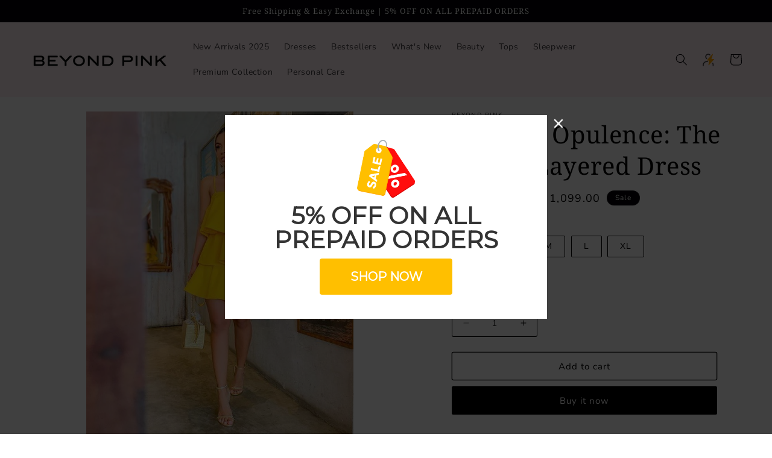

--- FILE ---
content_type: text/html; charset=utf-8
request_url: https://beyondpinkshop.com/products/modern-opulence-the-vector-layered-dress
body_size: 33850
content:















<!doctype html>
<html class="no-js" lang="en">
  <head>
    <!-- Google tag (gtag.js) -->
<script async src="https://www.googletagmanager.com/gtag/js?id=G-7EW2TWYF21"></script>
<script>
  window.dataLayer = window.dataLayer || [];
  function gtag(){dataLayer.push(arguments);}
  gtag('js', new Date());

  gtag('config', 'G-7EW2TWYF21');
</script>
    <meta charset="utf-8">
    <meta http-equiv="X-UA-Compatible" content="IE=edge">
    <meta name="viewport" content="width=device-width,initial-scale=1">
    <meta name="theme-color" content="">
    <link rel="canonical" href="https://beyondpinkshop.com/products/modern-opulence-the-vector-layered-dress"><link rel="preconnect" href="https://fonts.shopifycdn.com" crossorigin><title>
      Modern Opulence: The Vector Layered Dress
 &ndash; Beyond Pink</title>

    
      <meta name="description" content="Prepare to make a grand entrance with the &quot;Modern Opulence: The Vector Layered Dress.&quot; This exquisite garment is a masterpiece of contemporary fashion, seamlessly blending sophistication and opulence to create a truly extraordinary ensemble. The Vector Layered Dress showcases a design that exudes elegance and grace. Cr">
    

    

<meta property="og:site_name" content="Beyond Pink">
<meta property="og:url" content="https://beyondpinkshop.com/products/modern-opulence-the-vector-layered-dress">
<meta property="og:title" content="Modern Opulence: The Vector Layered Dress">
<meta property="og:type" content="product">
<meta property="og:description" content="Prepare to make a grand entrance with the &quot;Modern Opulence: The Vector Layered Dress.&quot; This exquisite garment is a masterpiece of contemporary fashion, seamlessly blending sophistication and opulence to create a truly extraordinary ensemble. The Vector Layered Dress showcases a design that exudes elegance and grace. Cr"><meta property="og:image" content="http://beyondpinkshop.com/cdn/shop/files/6_78a5a9f2-ef4c-4ba5-97a5-8b0dd69d3473.jpg?v=1691090289">
  <meta property="og:image:secure_url" content="https://beyondpinkshop.com/cdn/shop/files/6_78a5a9f2-ef4c-4ba5-97a5-8b0dd69d3473.jpg?v=1691090289">
  <meta property="og:image:width" content="640">
  <meta property="og:image:height" content="795"><meta property="og:price:amount" content="1,099.00">
  <meta property="og:price:currency" content="INR"><meta name="twitter:card" content="summary_large_image">
<meta name="twitter:title" content="Modern Opulence: The Vector Layered Dress">
<meta name="twitter:description" content="Prepare to make a grand entrance with the &quot;Modern Opulence: The Vector Layered Dress.&quot; This exquisite garment is a masterpiece of contemporary fashion, seamlessly blending sophistication and opulence to create a truly extraordinary ensemble. The Vector Layered Dress showcases a design that exudes elegance and grace. Cr">


    <script src="//beyondpinkshop.com/cdn/shop/t/13/assets/constants.js?v=58251544750838685771761134484" defer="defer"></script>
    <script src="//beyondpinkshop.com/cdn/shop/t/13/assets/pubsub.js?v=158357773527763999511761134484" defer="defer"></script>
    <script src="//beyondpinkshop.com/cdn/shop/t/13/assets/global.js?v=139248116715221171191761134484" defer="defer"></script><script src="//beyondpinkshop.com/cdn/shop/t/13/assets/animations.js?v=114255849464433187621761134484" defer="defer"></script>
  <script>window.performance && window.performance.mark && window.performance.mark('shopify.content_for_header.start');</script><meta id="shopify-digital-wallet" name="shopify-digital-wallet" content="/72123941137/digital_wallets/dialog">
<link rel="alternate" type="application/json+oembed" href="https://beyondpinkshop.com/products/modern-opulence-the-vector-layered-dress.oembed">
<script async="async" src="/checkouts/internal/preloads.js?locale=en-IN"></script>
<script id="shopify-features" type="application/json">{"accessToken":"7958fbcc916d95c02d952b696261fb70","betas":["rich-media-storefront-analytics"],"domain":"beyondpinkshop.com","predictiveSearch":true,"shopId":72123941137,"locale":"en"}</script>
<script>var Shopify = Shopify || {};
Shopify.shop = "beyond-pink-4637.myshopify.com";
Shopify.locale = "en";
Shopify.currency = {"active":"INR","rate":"1.0"};
Shopify.country = "IN";
Shopify.theme = {"name":"Copy of Updated copy of Sense | Kwikpass","id":179957137681,"schema_name":"Sense","schema_version":"10.0.0","theme_store_id":1356,"role":"main"};
Shopify.theme.handle = "null";
Shopify.theme.style = {"id":null,"handle":null};
Shopify.cdnHost = "beyondpinkshop.com/cdn";
Shopify.routes = Shopify.routes || {};
Shopify.routes.root = "/";</script>
<script type="module">!function(o){(o.Shopify=o.Shopify||{}).modules=!0}(window);</script>
<script>!function(o){function n(){var o=[];function n(){o.push(Array.prototype.slice.apply(arguments))}return n.q=o,n}var t=o.Shopify=o.Shopify||{};t.loadFeatures=n(),t.autoloadFeatures=n()}(window);</script>
<script id="shop-js-analytics" type="application/json">{"pageType":"product"}</script>
<script defer="defer" async type="module" src="//beyondpinkshop.com/cdn/shopifycloud/shop-js/modules/v2/client.init-shop-cart-sync_BT-GjEfc.en.esm.js"></script>
<script defer="defer" async type="module" src="//beyondpinkshop.com/cdn/shopifycloud/shop-js/modules/v2/chunk.common_D58fp_Oc.esm.js"></script>
<script defer="defer" async type="module" src="//beyondpinkshop.com/cdn/shopifycloud/shop-js/modules/v2/chunk.modal_xMitdFEc.esm.js"></script>
<script type="module">
  await import("//beyondpinkshop.com/cdn/shopifycloud/shop-js/modules/v2/client.init-shop-cart-sync_BT-GjEfc.en.esm.js");
await import("//beyondpinkshop.com/cdn/shopifycloud/shop-js/modules/v2/chunk.common_D58fp_Oc.esm.js");
await import("//beyondpinkshop.com/cdn/shopifycloud/shop-js/modules/v2/chunk.modal_xMitdFEc.esm.js");

  window.Shopify.SignInWithShop?.initShopCartSync?.({"fedCMEnabled":true,"windoidEnabled":true});

</script>
<script>(function() {
  var isLoaded = false;
  function asyncLoad() {
    if (isLoaded) return;
    isLoaded = true;
    var urls = ["\/\/cdn.wishpond.net\/connect.js?merchantId=1832453\u0026writeKey=856335a8849a\u0026shop=beyond-pink-4637.myshopify.com","https:\/\/tracker.wigzopush.com\/shopify.js?orgtoken=FdqYqAytSuu_pntV9lY_0w\u0026shop=beyond-pink-4637.myshopify.com","https:\/\/tracker.wigzopush.com\/shopify.js?orgtoken=FdqYqAytSuu_pntV9lY_0w\u0026shop=beyond-pink-4637.myshopify.com","https:\/\/sr-cdn.shiprocket.in\/sr-promise\/static\/uc.js?channel_id=4\u0026sr_company_id=1129138\u0026shop=beyond-pink-4637.myshopify.com","https:\/\/sr-cdn.shiprocket.in\/sr-promise\/static\/uc.js?channel_id=4\u0026sr_company_id=4436232\u0026shop=beyond-pink-4637.myshopify.com","https:\/\/sr-cdn.shiprocket.in\/sr-promise\/static\/uc.js?channel_id=4\u0026sr_company_id=4503572\u0026shop=beyond-pink-4637.myshopify.com","https:\/\/sr-cdn.shiprocket.in\/sr-promise\/static\/uc.js?channel_id=4\u0026sr_company_id=5049591\u0026shop=beyond-pink-4637.myshopify.com","https:\/\/na.shgcdn3.com\/pixel-collector.js?shop=beyond-pink-4637.myshopify.com"];
    for (var i = 0; i < urls.length; i++) {
      var s = document.createElement('script');
      s.type = 'text/javascript';
      s.async = true;
      s.src = urls[i];
      var x = document.getElementsByTagName('script')[0];
      x.parentNode.insertBefore(s, x);
    }
  };
  if(window.attachEvent) {
    window.attachEvent('onload', asyncLoad);
  } else {
    window.addEventListener('load', asyncLoad, false);
  }
})();</script>
<script id="__st">var __st={"a":72123941137,"offset":19800,"reqid":"3e6c2724-059f-4fd3-837c-c171cd034fa4-1769041193","pageurl":"beyondpinkshop.com\/products\/modern-opulence-the-vector-layered-dress","u":"9a6a1da41c1c","p":"product","rtyp":"product","rid":8660903657745};</script>
<script>window.ShopifyPaypalV4VisibilityTracking = true;</script>
<script id="captcha-bootstrap">!function(){'use strict';const t='contact',e='account',n='new_comment',o=[[t,t],['blogs',n],['comments',n],[t,'customer']],c=[[e,'customer_login'],[e,'guest_login'],[e,'recover_customer_password'],[e,'create_customer']],r=t=>t.map((([t,e])=>`form[action*='/${t}']:not([data-nocaptcha='true']) input[name='form_type'][value='${e}']`)).join(','),a=t=>()=>t?[...document.querySelectorAll(t)].map((t=>t.form)):[];function s(){const t=[...o],e=r(t);return a(e)}const i='password',u='form_key',d=['recaptcha-v3-token','g-recaptcha-response','h-captcha-response',i],f=()=>{try{return window.sessionStorage}catch{return}},m='__shopify_v',_=t=>t.elements[u];function p(t,e,n=!1){try{const o=window.sessionStorage,c=JSON.parse(o.getItem(e)),{data:r}=function(t){const{data:e,action:n}=t;return t[m]||n?{data:e,action:n}:{data:t,action:n}}(c);for(const[e,n]of Object.entries(r))t.elements[e]&&(t.elements[e].value=n);n&&o.removeItem(e)}catch(o){console.error('form repopulation failed',{error:o})}}const l='form_type',E='cptcha';function T(t){t.dataset[E]=!0}const w=window,h=w.document,L='Shopify',v='ce_forms',y='captcha';let A=!1;((t,e)=>{const n=(g='f06e6c50-85a8-45c8-87d0-21a2b65856fe',I='https://cdn.shopify.com/shopifycloud/storefront-forms-hcaptcha/ce_storefront_forms_captcha_hcaptcha.v1.5.2.iife.js',D={infoText:'Protected by hCaptcha',privacyText:'Privacy',termsText:'Terms'},(t,e,n)=>{const o=w[L][v],c=o.bindForm;if(c)return c(t,g,e,D).then(n);var r;o.q.push([[t,g,e,D],n]),r=I,A||(h.body.append(Object.assign(h.createElement('script'),{id:'captcha-provider',async:!0,src:r})),A=!0)});var g,I,D;w[L]=w[L]||{},w[L][v]=w[L][v]||{},w[L][v].q=[],w[L][y]=w[L][y]||{},w[L][y].protect=function(t,e){n(t,void 0,e),T(t)},Object.freeze(w[L][y]),function(t,e,n,w,h,L){const[v,y,A,g]=function(t,e,n){const i=e?o:[],u=t?c:[],d=[...i,...u],f=r(d),m=r(i),_=r(d.filter((([t,e])=>n.includes(e))));return[a(f),a(m),a(_),s()]}(w,h,L),I=t=>{const e=t.target;return e instanceof HTMLFormElement?e:e&&e.form},D=t=>v().includes(t);t.addEventListener('submit',(t=>{const e=I(t);if(!e)return;const n=D(e)&&!e.dataset.hcaptchaBound&&!e.dataset.recaptchaBound,o=_(e),c=g().includes(e)&&(!o||!o.value);(n||c)&&t.preventDefault(),c&&!n&&(function(t){try{if(!f())return;!function(t){const e=f();if(!e)return;const n=_(t);if(!n)return;const o=n.value;o&&e.removeItem(o)}(t);const e=Array.from(Array(32),(()=>Math.random().toString(36)[2])).join('');!function(t,e){_(t)||t.append(Object.assign(document.createElement('input'),{type:'hidden',name:u})),t.elements[u].value=e}(t,e),function(t,e){const n=f();if(!n)return;const o=[...t.querySelectorAll(`input[type='${i}']`)].map((({name:t})=>t)),c=[...d,...o],r={};for(const[a,s]of new FormData(t).entries())c.includes(a)||(r[a]=s);n.setItem(e,JSON.stringify({[m]:1,action:t.action,data:r}))}(t,e)}catch(e){console.error('failed to persist form',e)}}(e),e.submit())}));const S=(t,e)=>{t&&!t.dataset[E]&&(n(t,e.some((e=>e===t))),T(t))};for(const o of['focusin','change'])t.addEventListener(o,(t=>{const e=I(t);D(e)&&S(e,y())}));const B=e.get('form_key'),M=e.get(l),P=B&&M;t.addEventListener('DOMContentLoaded',(()=>{const t=y();if(P)for(const e of t)e.elements[l].value===M&&p(e,B);[...new Set([...A(),...v().filter((t=>'true'===t.dataset.shopifyCaptcha))])].forEach((e=>S(e,t)))}))}(h,new URLSearchParams(w.location.search),n,t,e,['guest_login'])})(!1,!0)}();</script>
<script integrity="sha256-4kQ18oKyAcykRKYeNunJcIwy7WH5gtpwJnB7kiuLZ1E=" data-source-attribution="shopify.loadfeatures" defer="defer" src="//beyondpinkshop.com/cdn/shopifycloud/storefront/assets/storefront/load_feature-a0a9edcb.js" crossorigin="anonymous"></script>
<script data-source-attribution="shopify.dynamic_checkout.dynamic.init">var Shopify=Shopify||{};Shopify.PaymentButton=Shopify.PaymentButton||{isStorefrontPortableWallets:!0,init:function(){window.Shopify.PaymentButton.init=function(){};var t=document.createElement("script");t.src="https://beyondpinkshop.com/cdn/shopifycloud/portable-wallets/latest/portable-wallets.en.js",t.type="module",document.head.appendChild(t)}};
</script>
<script data-source-attribution="shopify.dynamic_checkout.buyer_consent">
  function portableWalletsHideBuyerConsent(e){var t=document.getElementById("shopify-buyer-consent"),n=document.getElementById("shopify-subscription-policy-button");t&&n&&(t.classList.add("hidden"),t.setAttribute("aria-hidden","true"),n.removeEventListener("click",e))}function portableWalletsShowBuyerConsent(e){var t=document.getElementById("shopify-buyer-consent"),n=document.getElementById("shopify-subscription-policy-button");t&&n&&(t.classList.remove("hidden"),t.removeAttribute("aria-hidden"),n.addEventListener("click",e))}window.Shopify?.PaymentButton&&(window.Shopify.PaymentButton.hideBuyerConsent=portableWalletsHideBuyerConsent,window.Shopify.PaymentButton.showBuyerConsent=portableWalletsShowBuyerConsent);
</script>
<script>
  function portableWalletsCleanup(e){e&&e.src&&console.error("Failed to load portable wallets script "+e.src);var t=document.querySelectorAll("shopify-accelerated-checkout .shopify-payment-button__skeleton, shopify-accelerated-checkout-cart .wallet-cart-button__skeleton"),e=document.getElementById("shopify-buyer-consent");for(let e=0;e<t.length;e++)t[e].remove();e&&e.remove()}function portableWalletsNotLoadedAsModule(e){e instanceof ErrorEvent&&"string"==typeof e.message&&e.message.includes("import.meta")&&"string"==typeof e.filename&&e.filename.includes("portable-wallets")&&(window.removeEventListener("error",portableWalletsNotLoadedAsModule),window.Shopify.PaymentButton.failedToLoad=e,"loading"===document.readyState?document.addEventListener("DOMContentLoaded",window.Shopify.PaymentButton.init):window.Shopify.PaymentButton.init())}window.addEventListener("error",portableWalletsNotLoadedAsModule);
</script>

<script type="module" src="https://beyondpinkshop.com/cdn/shopifycloud/portable-wallets/latest/portable-wallets.en.js" onError="portableWalletsCleanup(this)" crossorigin="anonymous"></script>
<script nomodule>
  document.addEventListener("DOMContentLoaded", portableWalletsCleanup);
</script>

<link id="shopify-accelerated-checkout-styles" rel="stylesheet" media="screen" href="https://beyondpinkshop.com/cdn/shopifycloud/portable-wallets/latest/accelerated-checkout-backwards-compat.css" crossorigin="anonymous">
<style id="shopify-accelerated-checkout-cart">
        #shopify-buyer-consent {
  margin-top: 1em;
  display: inline-block;
  width: 100%;
}

#shopify-buyer-consent.hidden {
  display: none;
}

#shopify-subscription-policy-button {
  background: none;
  border: none;
  padding: 0;
  text-decoration: underline;
  font-size: inherit;
  cursor: pointer;
}

#shopify-subscription-policy-button::before {
  box-shadow: none;
}

      </style>
<script id="sections-script" data-sections="header" defer="defer" src="//beyondpinkshop.com/cdn/shop/t/13/compiled_assets/scripts.js?v=7740"></script>
<script>window.performance && window.performance.mark && window.performance.mark('shopify.content_for_header.end');</script>
  





  <script type="text/javascript">
    
      window.__shgMoneyFormat = window.__shgMoneyFormat || {"INR":{"currency":"INR","currency_symbol":"Rs.","currency_symbol_location":"left","decimal_places":2,"decimal_separator":".","thousands_separator":","}};
    
    window.__shgCurrentCurrencyCode = window.__shgCurrentCurrencyCode || {
      currency: "INR",
      currency_symbol: "₹",
      decimal_separator: ".",
      thousands_separator: ",",
      decimal_places: 2,
      currency_symbol_location: "left"
    };
  </script>





    <style data-shopify>
      @font-face {
  font-family: "Nunito Sans";
  font-weight: 400;
  font-style: normal;
  font-display: swap;
  src: url("//beyondpinkshop.com/cdn/fonts/nunito_sans/nunitosans_n4.0276fe080df0ca4e6a22d9cb55aed3ed5ba6b1da.woff2") format("woff2"),
       url("//beyondpinkshop.com/cdn/fonts/nunito_sans/nunitosans_n4.b4964bee2f5e7fd9c3826447e73afe2baad607b7.woff") format("woff");
}

      @font-face {
  font-family: "Nunito Sans";
  font-weight: 700;
  font-style: normal;
  font-display: swap;
  src: url("//beyondpinkshop.com/cdn/fonts/nunito_sans/nunitosans_n7.25d963ed46da26098ebeab731e90d8802d989fa5.woff2") format("woff2"),
       url("//beyondpinkshop.com/cdn/fonts/nunito_sans/nunitosans_n7.d32e3219b3d2ec82285d3027bd673efc61a996c8.woff") format("woff");
}

      @font-face {
  font-family: "Nunito Sans";
  font-weight: 400;
  font-style: italic;
  font-display: swap;
  src: url("//beyondpinkshop.com/cdn/fonts/nunito_sans/nunitosans_i4.6e408730afac1484cf297c30b0e67c86d17fc586.woff2") format("woff2"),
       url("//beyondpinkshop.com/cdn/fonts/nunito_sans/nunitosans_i4.c9b6dcbfa43622b39a5990002775a8381942ae38.woff") format("woff");
}

      @font-face {
  font-family: "Nunito Sans";
  font-weight: 700;
  font-style: italic;
  font-display: swap;
  src: url("//beyondpinkshop.com/cdn/fonts/nunito_sans/nunitosans_i7.8c1124729eec046a321e2424b2acf328c2c12139.woff2") format("woff2"),
       url("//beyondpinkshop.com/cdn/fonts/nunito_sans/nunitosans_i7.af4cda04357273e0996d21184432bcb14651a64d.woff") format("woff");
}

      @font-face {
  font-family: "Noto Serif";
  font-weight: 400;
  font-style: normal;
  font-display: swap;
  src: url("//beyondpinkshop.com/cdn/fonts/noto_serif/notoserif_n4.157efcc933874b41c43d5a6a81253eedd9845384.woff2") format("woff2"),
       url("//beyondpinkshop.com/cdn/fonts/noto_serif/notoserif_n4.e95a8b0e448c8154cafc9526753c78ba0f8e894e.woff") format("woff");
}


      
        :root,
        .color-background-1 {
          --color-background: 255,255,255;
        
          --gradient-background: radial-gradient(rgba(255, 255, 255, 1), rgba(255, 255, 255, 1) 50%, rgba(255, 255, 255, 1) 100%);
        
        --color-foreground: 0,0,0;
        --color-shadow: 0,0,0;
        --color-button: 0,0,0;
        --color-button-text: 255,255,255;
        --color-secondary-button: 255,255,255;
        --color-secondary-button-text: 0,0,0;
        --color-link: 0,0,0;
        --color-badge-foreground: 0,0,0;
        --color-badge-background: 255,255,255;
        --color-badge-border: 0,0,0;
        --payment-terms-background-color: rgb(255 255 255);
      }
      
        
        .color-background-2 {
          --color-background: 255,239,242;
        
          --gradient-background: #ffeff2;
        
        --color-foreground: 2,1,6;
        --color-shadow: 2,1,6;
        --color-button: 2,1,6;
        --color-button-text: 236,243,244;
        --color-secondary-button: 255,239,242;
        --color-secondary-button-text: 2,1,6;
        --color-link: 2,1,6;
        --color-badge-foreground: 2,1,6;
        --color-badge-background: 255,239,242;
        --color-badge-border: 2,1,6;
        --payment-terms-background-color: rgb(255 239 242);
      }
      
        
        .color-inverse {
          --color-background: 2,1,6;
        
          --gradient-background: #020106;
        
        --color-foreground: 255,255,255;
        --color-shadow: 2,1,6;
        --color-button: 168,188,252;
        --color-button-text: 2,1,6;
        --color-secondary-button: 2,1,6;
        --color-secondary-button-text: 168,188,252;
        --color-link: 168,188,252;
        --color-badge-foreground: 255,255,255;
        --color-badge-background: 2,1,6;
        --color-badge-border: 255,255,255;
        --payment-terms-background-color: rgb(2 1 6);
      }
      
        
        .color-accent-1 {
          --color-background: 239,137,192;
        
          --gradient-background: linear-gradient(26deg, rgba(249, 119, 255, 1) 10%, rgba(54, 212, 255, 1) 100%, rgba(64, 255, 246, 1) 100%, rgba(43, 252, 135, 1) 100%);
        
        --color-foreground: 2,1,6;
        --color-shadow: 2,1,6;
        --color-button: 2,1,6;
        --color-button-text: 239,137,192;
        --color-secondary-button: 239,137,192;
        --color-secondary-button-text: 2,1,6;
        --color-link: 2,1,6;
        --color-badge-foreground: 2,1,6;
        --color-badge-background: 239,137,192;
        --color-badge-border: 2,1,6;
        --payment-terms-background-color: rgb(239 137 192);
      }
      
        
        .color-accent-2 {
          --color-background: 220,176,231;
        
          --gradient-background: linear-gradient(67deg, rgba(99, 255, 192, 1) 1%, rgba(96, 55, 85, 1) 100%);
        
        --color-foreground: 2,1,6;
        --color-shadow: 2,1,6;
        --color-button: 2,1,6;
        --color-button-text: 220,176,231;
        --color-secondary-button: 220,176,231;
        --color-secondary-button-text: 2,1,6;
        --color-link: 2,1,6;
        --color-badge-foreground: 2,1,6;
        --color-badge-background: 220,176,231;
        --color-badge-border: 2,1,6;
        --payment-terms-background-color: rgb(220 176 231);
      }
      

      body, .color-background-1, .color-background-2, .color-inverse, .color-accent-1, .color-accent-2 {
        color: rgba(var(--color-foreground), 0.75);
        background-color: rgb(var(--color-background));
      }

      :root {
        --font-body-family: "Nunito Sans", sans-serif;
        --font-body-style: normal;
        --font-body-weight: 400;
        --font-body-weight-bold: 700;

        --font-heading-family: "Noto Serif", serif;
        --font-heading-style: normal;
        --font-heading-weight: 400;

        --font-body-scale: 1.0;
        --font-heading-scale: 1.0;

        --media-padding: px;
        --media-border-opacity: 0.1;
        --media-border-width: 0px;
        --media-radius: 0px;
        --media-shadow-opacity: 0.0;
        --media-shadow-horizontal-offset: 10px;
        --media-shadow-vertical-offset: 12px;
        --media-shadow-blur-radius: 20px;
        --media-shadow-visible: 0;

        --page-width: 160rem;
        --page-width-margin: 0rem;

        --product-card-image-padding: 0.0rem;
        --product-card-corner-radius: 0.0rem;
        --product-card-text-alignment: center;
        --product-card-border-width: 0.0rem;
        --product-card-border-opacity: 0.1;
        --product-card-shadow-opacity: 0.0;
        --product-card-shadow-visible: 0;
        --product-card-shadow-horizontal-offset: 1.0rem;
        --product-card-shadow-vertical-offset: 1.0rem;
        --product-card-shadow-blur-radius: 3.5rem;

        --collection-card-image-padding: 0.0rem;
        --collection-card-corner-radius: 1.2rem;
        --collection-card-text-alignment: center;
        --collection-card-border-width: 0.0rem;
        --collection-card-border-opacity: 0.1;
        --collection-card-shadow-opacity: 0.05;
        --collection-card-shadow-visible: 1;
        --collection-card-shadow-horizontal-offset: 1.0rem;
        --collection-card-shadow-vertical-offset: 1.0rem;
        --collection-card-shadow-blur-radius: 3.5rem;

        --blog-card-image-padding: 0.0rem;
        --blog-card-corner-radius: 1.2rem;
        --blog-card-text-alignment: center;
        --blog-card-border-width: 0.0rem;
        --blog-card-border-opacity: 0.1;
        --blog-card-shadow-opacity: 0.05;
        --blog-card-shadow-visible: 1;
        --blog-card-shadow-horizontal-offset: 1.0rem;
        --blog-card-shadow-vertical-offset: 1.0rem;
        --blog-card-shadow-blur-radius: 3.5rem;

        --badge-corner-radius: 2.0rem;

        --popup-border-width: 1px;
        --popup-border-opacity: 0.1;
        --popup-corner-radius: 22px;
        --popup-shadow-opacity: 0.1;
        --popup-shadow-horizontal-offset: 10px;
        --popup-shadow-vertical-offset: 12px;
        --popup-shadow-blur-radius: 20px;

        --drawer-border-width: 1px;
        --drawer-border-opacity: 0.1;
        --drawer-shadow-opacity: 0.0;
        --drawer-shadow-horizontal-offset: 0px;
        --drawer-shadow-vertical-offset: 4px;
        --drawer-shadow-blur-radius: 5px;

        --spacing-sections-desktop: 36px;
        --spacing-sections-mobile: 25px;

        --grid-desktop-vertical-spacing: 40px;
        --grid-desktop-horizontal-spacing: 40px;
        --grid-mobile-vertical-spacing: 20px;
        --grid-mobile-horizontal-spacing: 20px;

        --text-boxes-border-opacity: 0.1;
        --text-boxes-border-width: 0px;
        --text-boxes-radius: 24px;
        --text-boxes-shadow-opacity: 0.0;
        --text-boxes-shadow-visible: 0;
        --text-boxes-shadow-horizontal-offset: 10px;
        --text-boxes-shadow-vertical-offset: 12px;
        --text-boxes-shadow-blur-radius: 20px;

        --buttons-radius: 2px;
        --buttons-radius-outset: 3px;
        --buttons-border-width: 1px;
        --buttons-border-opacity: 1.0;
        --buttons-shadow-opacity: 0.0;
        --buttons-shadow-visible: 0;
        --buttons-shadow-horizontal-offset: 0px;
        --buttons-shadow-vertical-offset: 4px;
        --buttons-shadow-blur-radius: 5px;
        --buttons-border-offset: 0.3px;

        --inputs-radius: 2px;
        --inputs-border-width: 1px;
        --inputs-border-opacity: 1.0;
        --inputs-shadow-opacity: 0.0;
        --inputs-shadow-horizontal-offset: 0px;
        --inputs-margin-offset: 0px;
        --inputs-shadow-vertical-offset: 4px;
        --inputs-shadow-blur-radius: 5px;
        --inputs-radius-outset: 3px;

        --variant-pills-radius: 2px;
        --variant-pills-border-width: 1px;
        --variant-pills-border-opacity: 1.0;
        --variant-pills-shadow-opacity: 0.0;
        --variant-pills-shadow-horizontal-offset: 0px;
        --variant-pills-shadow-vertical-offset: 4px;
        --variant-pills-shadow-blur-radius: 5px;
      }

      *,
      *::before,
      *::after {
        box-sizing: inherit;
      }

      html {
        box-sizing: border-box;
        font-size: calc(var(--font-body-scale) * 62.5%);
        height: 100%;
      }

      body {
        display: grid;
        grid-template-rows: auto auto 1fr auto;
        grid-template-columns: 100%;
        min-height: 100%;
        margin: 0;
        font-size: 1.5rem;
        letter-spacing: 0.06rem;
        line-height: calc(1 + 0.8 / var(--font-body-scale));
        font-family: var(--font-body-family);
        font-style: var(--font-body-style);
        font-weight: var(--font-body-weight);
      }

      @media screen and (min-width: 750px) {
        body {
          font-size: 1.6rem;
        }
      }
    </style>

    <link href="//beyondpinkshop.com/cdn/shop/t/13/assets/base.css?v=93848316505355493881761134484" rel="stylesheet" type="text/css" media="all" />
<link rel="preload" as="font" href="//beyondpinkshop.com/cdn/fonts/nunito_sans/nunitosans_n4.0276fe080df0ca4e6a22d9cb55aed3ed5ba6b1da.woff2" type="font/woff2" crossorigin><link rel="preload" as="font" href="//beyondpinkshop.com/cdn/fonts/noto_serif/notoserif_n4.157efcc933874b41c43d5a6a81253eedd9845384.woff2" type="font/woff2" crossorigin><link
        rel="stylesheet"
        href="//beyondpinkshop.com/cdn/shop/t/13/assets/component-predictive-search.css?v=118923337488134913561761134484"
        media="print"
        onload="this.media='all'"
      ><script>
      document.documentElement.className = document.documentElement.className.replace('no-js', 'js');
      if (Shopify.designMode) {
        document.documentElement.classList.add('shopify-design-mode');
      }
    </script>
  
  

<script type="text/javascript">
  
    window.SHG_CUSTOMER = null;
  
</script>







<!-- BEGIN app block: shopify://apps/multipixels-social-pixels/blocks/clients/ddddad6e-c586-4e00-a40d-3671ba4790fd --><script>
    window.__MP_CONFIG__ = {
        currency: 'INR',
        
            cart: {
                items: [
                    
                ],
            },
        
        
            product: {
                category: "Dresses",
                collection_ids: '437326643473, 584630665489',
                id: 8660903657745,
                name: "Modern Opulence: The Vector Layered Dress",
                price_max: '109900',
                
            },
        
        
        
    };
</script>

<script type='text/javascript' defer src='/apps/multipixel/v1/clients/beyond-pink-4637.myshopify.com/1761677214.js'></script>



<!-- END app block --><link href="https://monorail-edge.shopifysvc.com" rel="dns-prefetch">
<script>(function(){if ("sendBeacon" in navigator && "performance" in window) {try {var session_token_from_headers = performance.getEntriesByType('navigation')[0].serverTiming.find(x => x.name == '_s').description;} catch {var session_token_from_headers = undefined;}var session_cookie_matches = document.cookie.match(/_shopify_s=([^;]*)/);var session_token_from_cookie = session_cookie_matches && session_cookie_matches.length === 2 ? session_cookie_matches[1] : "";var session_token = session_token_from_headers || session_token_from_cookie || "";function handle_abandonment_event(e) {var entries = performance.getEntries().filter(function(entry) {return /monorail-edge.shopifysvc.com/.test(entry.name);});if (!window.abandonment_tracked && entries.length === 0) {window.abandonment_tracked = true;var currentMs = Date.now();var navigation_start = performance.timing.navigationStart;var payload = {shop_id: 72123941137,url: window.location.href,navigation_start,duration: currentMs - navigation_start,session_token,page_type: "product"};window.navigator.sendBeacon("https://monorail-edge.shopifysvc.com/v1/produce", JSON.stringify({schema_id: "online_store_buyer_site_abandonment/1.1",payload: payload,metadata: {event_created_at_ms: currentMs,event_sent_at_ms: currentMs}}));}}window.addEventListener('pagehide', handle_abandonment_event);}}());</script>
<script id="web-pixels-manager-setup">(function e(e,d,r,n,o){if(void 0===o&&(o={}),!Boolean(null===(a=null===(i=window.Shopify)||void 0===i?void 0:i.analytics)||void 0===a?void 0:a.replayQueue)){var i,a;window.Shopify=window.Shopify||{};var t=window.Shopify;t.analytics=t.analytics||{};var s=t.analytics;s.replayQueue=[],s.publish=function(e,d,r){return s.replayQueue.push([e,d,r]),!0};try{self.performance.mark("wpm:start")}catch(e){}var l=function(){var e={modern:/Edge?\/(1{2}[4-9]|1[2-9]\d|[2-9]\d{2}|\d{4,})\.\d+(\.\d+|)|Firefox\/(1{2}[4-9]|1[2-9]\d|[2-9]\d{2}|\d{4,})\.\d+(\.\d+|)|Chrom(ium|e)\/(9{2}|\d{3,})\.\d+(\.\d+|)|(Maci|X1{2}).+ Version\/(15\.\d+|(1[6-9]|[2-9]\d|\d{3,})\.\d+)([,.]\d+|)( \(\w+\)|)( Mobile\/\w+|) Safari\/|Chrome.+OPR\/(9{2}|\d{3,})\.\d+\.\d+|(CPU[ +]OS|iPhone[ +]OS|CPU[ +]iPhone|CPU IPhone OS|CPU iPad OS)[ +]+(15[._]\d+|(1[6-9]|[2-9]\d|\d{3,})[._]\d+)([._]\d+|)|Android:?[ /-](13[3-9]|1[4-9]\d|[2-9]\d{2}|\d{4,})(\.\d+|)(\.\d+|)|Android.+Firefox\/(13[5-9]|1[4-9]\d|[2-9]\d{2}|\d{4,})\.\d+(\.\d+|)|Android.+Chrom(ium|e)\/(13[3-9]|1[4-9]\d|[2-9]\d{2}|\d{4,})\.\d+(\.\d+|)|SamsungBrowser\/([2-9]\d|\d{3,})\.\d+/,legacy:/Edge?\/(1[6-9]|[2-9]\d|\d{3,})\.\d+(\.\d+|)|Firefox\/(5[4-9]|[6-9]\d|\d{3,})\.\d+(\.\d+|)|Chrom(ium|e)\/(5[1-9]|[6-9]\d|\d{3,})\.\d+(\.\d+|)([\d.]+$|.*Safari\/(?![\d.]+ Edge\/[\d.]+$))|(Maci|X1{2}).+ Version\/(10\.\d+|(1[1-9]|[2-9]\d|\d{3,})\.\d+)([,.]\d+|)( \(\w+\)|)( Mobile\/\w+|) Safari\/|Chrome.+OPR\/(3[89]|[4-9]\d|\d{3,})\.\d+\.\d+|(CPU[ +]OS|iPhone[ +]OS|CPU[ +]iPhone|CPU IPhone OS|CPU iPad OS)[ +]+(10[._]\d+|(1[1-9]|[2-9]\d|\d{3,})[._]\d+)([._]\d+|)|Android:?[ /-](13[3-9]|1[4-9]\d|[2-9]\d{2}|\d{4,})(\.\d+|)(\.\d+|)|Mobile Safari.+OPR\/([89]\d|\d{3,})\.\d+\.\d+|Android.+Firefox\/(13[5-9]|1[4-9]\d|[2-9]\d{2}|\d{4,})\.\d+(\.\d+|)|Android.+Chrom(ium|e)\/(13[3-9]|1[4-9]\d|[2-9]\d{2}|\d{4,})\.\d+(\.\d+|)|Android.+(UC? ?Browser|UCWEB|U3)[ /]?(15\.([5-9]|\d{2,})|(1[6-9]|[2-9]\d|\d{3,})\.\d+)\.\d+|SamsungBrowser\/(5\.\d+|([6-9]|\d{2,})\.\d+)|Android.+MQ{2}Browser\/(14(\.(9|\d{2,})|)|(1[5-9]|[2-9]\d|\d{3,})(\.\d+|))(\.\d+|)|K[Aa][Ii]OS\/(3\.\d+|([4-9]|\d{2,})\.\d+)(\.\d+|)/},d=e.modern,r=e.legacy,n=navigator.userAgent;return n.match(d)?"modern":n.match(r)?"legacy":"unknown"}(),u="modern"===l?"modern":"legacy",c=(null!=n?n:{modern:"",legacy:""})[u],f=function(e){return[e.baseUrl,"/wpm","/b",e.hashVersion,"modern"===e.buildTarget?"m":"l",".js"].join("")}({baseUrl:d,hashVersion:r,buildTarget:u}),m=function(e){var d=e.version,r=e.bundleTarget,n=e.surface,o=e.pageUrl,i=e.monorailEndpoint;return{emit:function(e){var a=e.status,t=e.errorMsg,s=(new Date).getTime(),l=JSON.stringify({metadata:{event_sent_at_ms:s},events:[{schema_id:"web_pixels_manager_load/3.1",payload:{version:d,bundle_target:r,page_url:o,status:a,surface:n,error_msg:t},metadata:{event_created_at_ms:s}}]});if(!i)return console&&console.warn&&console.warn("[Web Pixels Manager] No Monorail endpoint provided, skipping logging."),!1;try{return self.navigator.sendBeacon.bind(self.navigator)(i,l)}catch(e){}var u=new XMLHttpRequest;try{return u.open("POST",i,!0),u.setRequestHeader("Content-Type","text/plain"),u.send(l),!0}catch(e){return console&&console.warn&&console.warn("[Web Pixels Manager] Got an unhandled error while logging to Monorail."),!1}}}}({version:r,bundleTarget:l,surface:e.surface,pageUrl:self.location.href,monorailEndpoint:e.monorailEndpoint});try{o.browserTarget=l,function(e){var d=e.src,r=e.async,n=void 0===r||r,o=e.onload,i=e.onerror,a=e.sri,t=e.scriptDataAttributes,s=void 0===t?{}:t,l=document.createElement("script"),u=document.querySelector("head"),c=document.querySelector("body");if(l.async=n,l.src=d,a&&(l.integrity=a,l.crossOrigin="anonymous"),s)for(var f in s)if(Object.prototype.hasOwnProperty.call(s,f))try{l.dataset[f]=s[f]}catch(e){}if(o&&l.addEventListener("load",o),i&&l.addEventListener("error",i),u)u.appendChild(l);else{if(!c)throw new Error("Did not find a head or body element to append the script");c.appendChild(l)}}({src:f,async:!0,onload:function(){if(!function(){var e,d;return Boolean(null===(d=null===(e=window.Shopify)||void 0===e?void 0:e.analytics)||void 0===d?void 0:d.initialized)}()){var d=window.webPixelsManager.init(e)||void 0;if(d){var r=window.Shopify.analytics;r.replayQueue.forEach((function(e){var r=e[0],n=e[1],o=e[2];d.publishCustomEvent(r,n,o)})),r.replayQueue=[],r.publish=d.publishCustomEvent,r.visitor=d.visitor,r.initialized=!0}}},onerror:function(){return m.emit({status:"failed",errorMsg:"".concat(f," has failed to load")})},sri:function(e){var d=/^sha384-[A-Za-z0-9+/=]+$/;return"string"==typeof e&&d.test(e)}(c)?c:"",scriptDataAttributes:o}),m.emit({status:"loading"})}catch(e){m.emit({status:"failed",errorMsg:(null==e?void 0:e.message)||"Unknown error"})}}})({shopId: 72123941137,storefrontBaseUrl: "https://beyondpinkshop.com",extensionsBaseUrl: "https://extensions.shopifycdn.com/cdn/shopifycloud/web-pixels-manager",monorailEndpoint: "https://monorail-edge.shopifysvc.com/unstable/produce_batch",surface: "storefront-renderer",enabledBetaFlags: ["2dca8a86"],webPixelsConfigList: [{"id":"1344635153","configuration":"{\"site_id\":\"5f3ea8e1-0ed4-4f82-8652-7ac786b4d1d3\",\"analytics_endpoint\":\"https:\\\/\\\/na.shgcdn3.com\"}","eventPayloadVersion":"v1","runtimeContext":"STRICT","scriptVersion":"695709fc3f146fa50a25299517a954f2","type":"APP","apiClientId":1158168,"privacyPurposes":["ANALYTICS","MARKETING","SALE_OF_DATA"],"dataSharingAdjustments":{"protectedCustomerApprovalScopes":["read_customer_personal_data"]}},{"id":"1145504017","configuration":"{\"pixels\":\"[{\\\"pixel_id\\\":\\\"138523672348425\\\",\\\"percentage\\\":100,\\\"collection_id\\\":\\\"\\\",\\\"delay\\\":0,\\\"product_id\\\":\\\"\\\",\\\"page_id\\\":null,\\\"setting\\\":\\\"always\\\",\\\"shipping\\\":false,\\\"discount\\\":false,\\\"server_side\\\":false,\\\"platform\\\":\\\"facebook\\\",\\\"events\\\":{}},{\\\"pixel_id\\\":\\\"2134442820315293\\\",\\\"percentage\\\":100,\\\"collection_id\\\":\\\"\\\",\\\"delay\\\":0,\\\"product_id\\\":\\\"\\\",\\\"page_id\\\":null,\\\"setting\\\":\\\"always\\\",\\\"shipping\\\":false,\\\"discount\\\":false,\\\"server_side\\\":false,\\\"platform\\\":\\\"facebook\\\",\\\"events\\\":{}}]\"}","eventPayloadVersion":"v1","runtimeContext":"STRICT","scriptVersion":"17974735e6a6b4f0a50cdabe81eb0582","type":"APP","apiClientId":2665701,"privacyPurposes":["ANALYTICS","MARKETING","SALE_OF_DATA"],"dataSharingAdjustments":{"protectedCustomerApprovalScopes":[]}},{"id":"332202257","configuration":"{\"pixel_id\":\"138523672348425\",\"pixel_type\":\"facebook_pixel\"}","eventPayloadVersion":"v1","runtimeContext":"OPEN","scriptVersion":"ca16bc87fe92b6042fbaa3acc2fbdaa6","type":"APP","apiClientId":2329312,"privacyPurposes":["ANALYTICS","MARKETING","SALE_OF_DATA"],"dataSharingAdjustments":{"protectedCustomerApprovalScopes":["read_customer_address","read_customer_email","read_customer_name","read_customer_personal_data","read_customer_phone"]}},{"id":"shopify-app-pixel","configuration":"{}","eventPayloadVersion":"v1","runtimeContext":"STRICT","scriptVersion":"0450","apiClientId":"shopify-pixel","type":"APP","privacyPurposes":["ANALYTICS","MARKETING"]},{"id":"shopify-custom-pixel","eventPayloadVersion":"v1","runtimeContext":"LAX","scriptVersion":"0450","apiClientId":"shopify-pixel","type":"CUSTOM","privacyPurposes":["ANALYTICS","MARKETING"]}],isMerchantRequest: false,initData: {"shop":{"name":"Beyond Pink","paymentSettings":{"currencyCode":"INR"},"myshopifyDomain":"beyond-pink-4637.myshopify.com","countryCode":"IN","storefrontUrl":"https:\/\/beyondpinkshop.com"},"customer":null,"cart":null,"checkout":null,"productVariants":[{"price":{"amount":1099.0,"currencyCode":"INR"},"product":{"title":"Modern Opulence: The Vector Layered Dress","vendor":"Beyond Pink","id":"8660903657745","untranslatedTitle":"Modern Opulence: The Vector Layered Dress","url":"\/products\/modern-opulence-the-vector-layered-dress","type":"Dresses"},"id":"46316094750993","image":{"src":"\/\/beyondpinkshop.com\/cdn\/shop\/files\/6_78a5a9f2-ef4c-4ba5-97a5-8b0dd69d3473.jpg?v=1691090289"},"sku":"BP006XS","title":"XS","untranslatedTitle":"XS"},{"price":{"amount":1099.0,"currencyCode":"INR"},"product":{"title":"Modern Opulence: The Vector Layered Dress","vendor":"Beyond Pink","id":"8660903657745","untranslatedTitle":"Modern Opulence: The Vector Layered Dress","url":"\/products\/modern-opulence-the-vector-layered-dress","type":"Dresses"},"id":"46316094783761","image":{"src":"\/\/beyondpinkshop.com\/cdn\/shop\/files\/6_78a5a9f2-ef4c-4ba5-97a5-8b0dd69d3473.jpg?v=1691090289"},"sku":"BP007S","title":"S","untranslatedTitle":"S"},{"price":{"amount":1099.0,"currencyCode":"INR"},"product":{"title":"Modern Opulence: The Vector Layered Dress","vendor":"Beyond Pink","id":"8660903657745","untranslatedTitle":"Modern Opulence: The Vector Layered Dress","url":"\/products\/modern-opulence-the-vector-layered-dress","type":"Dresses"},"id":"46316094816529","image":{"src":"\/\/beyondpinkshop.com\/cdn\/shop\/files\/6_78a5a9f2-ef4c-4ba5-97a5-8b0dd69d3473.jpg?v=1691090289"},"sku":"BP008M","title":"M","untranslatedTitle":"M"},{"price":{"amount":1099.0,"currencyCode":"INR"},"product":{"title":"Modern Opulence: The Vector Layered Dress","vendor":"Beyond Pink","id":"8660903657745","untranslatedTitle":"Modern Opulence: The Vector Layered Dress","url":"\/products\/modern-opulence-the-vector-layered-dress","type":"Dresses"},"id":"46316094849297","image":{"src":"\/\/beyondpinkshop.com\/cdn\/shop\/files\/6_78a5a9f2-ef4c-4ba5-97a5-8b0dd69d3473.jpg?v=1691090289"},"sku":"BP009L","title":"L","untranslatedTitle":"L"},{"price":{"amount":1099.0,"currencyCode":"INR"},"product":{"title":"Modern Opulence: The Vector Layered Dress","vendor":"Beyond Pink","id":"8660903657745","untranslatedTitle":"Modern Opulence: The Vector Layered Dress","url":"\/products\/modern-opulence-the-vector-layered-dress","type":"Dresses"},"id":"46316094882065","image":{"src":"\/\/beyondpinkshop.com\/cdn\/shop\/files\/6_78a5a9f2-ef4c-4ba5-97a5-8b0dd69d3473.jpg?v=1691090289"},"sku":"BP010XL","title":"XL","untranslatedTitle":"XL"}],"purchasingCompany":null},},"https://beyondpinkshop.com/cdn","fcfee988w5aeb613cpc8e4bc33m6693e112",{"modern":"","legacy":""},{"shopId":"72123941137","storefrontBaseUrl":"https:\/\/beyondpinkshop.com","extensionBaseUrl":"https:\/\/extensions.shopifycdn.com\/cdn\/shopifycloud\/web-pixels-manager","surface":"storefront-renderer","enabledBetaFlags":"[\"2dca8a86\"]","isMerchantRequest":"false","hashVersion":"fcfee988w5aeb613cpc8e4bc33m6693e112","publish":"custom","events":"[[\"page_viewed\",{}],[\"product_viewed\",{\"productVariant\":{\"price\":{\"amount\":1099.0,\"currencyCode\":\"INR\"},\"product\":{\"title\":\"Modern Opulence: The Vector Layered Dress\",\"vendor\":\"Beyond Pink\",\"id\":\"8660903657745\",\"untranslatedTitle\":\"Modern Opulence: The Vector Layered Dress\",\"url\":\"\/products\/modern-opulence-the-vector-layered-dress\",\"type\":\"Dresses\"},\"id\":\"46316094750993\",\"image\":{\"src\":\"\/\/beyondpinkshop.com\/cdn\/shop\/files\/6_78a5a9f2-ef4c-4ba5-97a5-8b0dd69d3473.jpg?v=1691090289\"},\"sku\":\"BP006XS\",\"title\":\"XS\",\"untranslatedTitle\":\"XS\"}}]]"});</script><script>
  window.ShopifyAnalytics = window.ShopifyAnalytics || {};
  window.ShopifyAnalytics.meta = window.ShopifyAnalytics.meta || {};
  window.ShopifyAnalytics.meta.currency = 'INR';
  var meta = {"product":{"id":8660903657745,"gid":"gid:\/\/shopify\/Product\/8660903657745","vendor":"Beyond Pink","type":"Dresses","handle":"modern-opulence-the-vector-layered-dress","variants":[{"id":46316094750993,"price":109900,"name":"Modern Opulence: The Vector Layered Dress - XS","public_title":"XS","sku":"BP006XS"},{"id":46316094783761,"price":109900,"name":"Modern Opulence: The Vector Layered Dress - S","public_title":"S","sku":"BP007S"},{"id":46316094816529,"price":109900,"name":"Modern Opulence: The Vector Layered Dress - M","public_title":"M","sku":"BP008M"},{"id":46316094849297,"price":109900,"name":"Modern Opulence: The Vector Layered Dress - L","public_title":"L","sku":"BP009L"},{"id":46316094882065,"price":109900,"name":"Modern Opulence: The Vector Layered Dress - XL","public_title":"XL","sku":"BP010XL"}],"remote":false},"page":{"pageType":"product","resourceType":"product","resourceId":8660903657745,"requestId":"3e6c2724-059f-4fd3-837c-c171cd034fa4-1769041193"}};
  for (var attr in meta) {
    window.ShopifyAnalytics.meta[attr] = meta[attr];
  }
</script>
<script class="analytics">
  (function () {
    var customDocumentWrite = function(content) {
      var jquery = null;

      if (window.jQuery) {
        jquery = window.jQuery;
      } else if (window.Checkout && window.Checkout.$) {
        jquery = window.Checkout.$;
      }

      if (jquery) {
        jquery('body').append(content);
      }
    };

    var hasLoggedConversion = function(token) {
      if (token) {
        return document.cookie.indexOf('loggedConversion=' + token) !== -1;
      }
      return false;
    }

    var setCookieIfConversion = function(token) {
      if (token) {
        var twoMonthsFromNow = new Date(Date.now());
        twoMonthsFromNow.setMonth(twoMonthsFromNow.getMonth() + 2);

        document.cookie = 'loggedConversion=' + token + '; expires=' + twoMonthsFromNow;
      }
    }

    var trekkie = window.ShopifyAnalytics.lib = window.trekkie = window.trekkie || [];
    if (trekkie.integrations) {
      return;
    }
    trekkie.methods = [
      'identify',
      'page',
      'ready',
      'track',
      'trackForm',
      'trackLink'
    ];
    trekkie.factory = function(method) {
      return function() {
        var args = Array.prototype.slice.call(arguments);
        args.unshift(method);
        trekkie.push(args);
        return trekkie;
      };
    };
    for (var i = 0; i < trekkie.methods.length; i++) {
      var key = trekkie.methods[i];
      trekkie[key] = trekkie.factory(key);
    }
    trekkie.load = function(config) {
      trekkie.config = config || {};
      trekkie.config.initialDocumentCookie = document.cookie;
      var first = document.getElementsByTagName('script')[0];
      var script = document.createElement('script');
      script.type = 'text/javascript';
      script.onerror = function(e) {
        var scriptFallback = document.createElement('script');
        scriptFallback.type = 'text/javascript';
        scriptFallback.onerror = function(error) {
                var Monorail = {
      produce: function produce(monorailDomain, schemaId, payload) {
        var currentMs = new Date().getTime();
        var event = {
          schema_id: schemaId,
          payload: payload,
          metadata: {
            event_created_at_ms: currentMs,
            event_sent_at_ms: currentMs
          }
        };
        return Monorail.sendRequest("https://" + monorailDomain + "/v1/produce", JSON.stringify(event));
      },
      sendRequest: function sendRequest(endpointUrl, payload) {
        // Try the sendBeacon API
        if (window && window.navigator && typeof window.navigator.sendBeacon === 'function' && typeof window.Blob === 'function' && !Monorail.isIos12()) {
          var blobData = new window.Blob([payload], {
            type: 'text/plain'
          });

          if (window.navigator.sendBeacon(endpointUrl, blobData)) {
            return true;
          } // sendBeacon was not successful

        } // XHR beacon

        var xhr = new XMLHttpRequest();

        try {
          xhr.open('POST', endpointUrl);
          xhr.setRequestHeader('Content-Type', 'text/plain');
          xhr.send(payload);
        } catch (e) {
          console.log(e);
        }

        return false;
      },
      isIos12: function isIos12() {
        return window.navigator.userAgent.lastIndexOf('iPhone; CPU iPhone OS 12_') !== -1 || window.navigator.userAgent.lastIndexOf('iPad; CPU OS 12_') !== -1;
      }
    };
    Monorail.produce('monorail-edge.shopifysvc.com',
      'trekkie_storefront_load_errors/1.1',
      {shop_id: 72123941137,
      theme_id: 179957137681,
      app_name: "storefront",
      context_url: window.location.href,
      source_url: "//beyondpinkshop.com/cdn/s/trekkie.storefront.9615f8e10e499e09ff0451d383e936edfcfbbf47.min.js"});

        };
        scriptFallback.async = true;
        scriptFallback.src = '//beyondpinkshop.com/cdn/s/trekkie.storefront.9615f8e10e499e09ff0451d383e936edfcfbbf47.min.js';
        first.parentNode.insertBefore(scriptFallback, first);
      };
      script.async = true;
      script.src = '//beyondpinkshop.com/cdn/s/trekkie.storefront.9615f8e10e499e09ff0451d383e936edfcfbbf47.min.js';
      first.parentNode.insertBefore(script, first);
    };
    trekkie.load(
      {"Trekkie":{"appName":"storefront","development":false,"defaultAttributes":{"shopId":72123941137,"isMerchantRequest":null,"themeId":179957137681,"themeCityHash":"13808078825343670988","contentLanguage":"en","currency":"INR","eventMetadataId":"d4eb8c7d-2349-4881-ba80-c90297c43d44"},"isServerSideCookieWritingEnabled":true,"monorailRegion":"shop_domain","enabledBetaFlags":["65f19447"]},"Session Attribution":{},"S2S":{"facebookCapiEnabled":true,"source":"trekkie-storefront-renderer","apiClientId":580111}}
    );

    var loaded = false;
    trekkie.ready(function() {
      if (loaded) return;
      loaded = true;

      window.ShopifyAnalytics.lib = window.trekkie;

      var originalDocumentWrite = document.write;
      document.write = customDocumentWrite;
      try { window.ShopifyAnalytics.merchantGoogleAnalytics.call(this); } catch(error) {};
      document.write = originalDocumentWrite;

      window.ShopifyAnalytics.lib.page(null,{"pageType":"product","resourceType":"product","resourceId":8660903657745,"requestId":"3e6c2724-059f-4fd3-837c-c171cd034fa4-1769041193","shopifyEmitted":true});

      var match = window.location.pathname.match(/checkouts\/(.+)\/(thank_you|post_purchase)/)
      var token = match? match[1]: undefined;
      if (!hasLoggedConversion(token)) {
        setCookieIfConversion(token);
        window.ShopifyAnalytics.lib.track("Viewed Product",{"currency":"INR","variantId":46316094750993,"productId":8660903657745,"productGid":"gid:\/\/shopify\/Product\/8660903657745","name":"Modern Opulence: The Vector Layered Dress - XS","price":"1099.00","sku":"BP006XS","brand":"Beyond Pink","variant":"XS","category":"Dresses","nonInteraction":true,"remote":false},undefined,undefined,{"shopifyEmitted":true});
      window.ShopifyAnalytics.lib.track("monorail:\/\/trekkie_storefront_viewed_product\/1.1",{"currency":"INR","variantId":46316094750993,"productId":8660903657745,"productGid":"gid:\/\/shopify\/Product\/8660903657745","name":"Modern Opulence: The Vector Layered Dress - XS","price":"1099.00","sku":"BP006XS","brand":"Beyond Pink","variant":"XS","category":"Dresses","nonInteraction":true,"remote":false,"referer":"https:\/\/beyondpinkshop.com\/products\/modern-opulence-the-vector-layered-dress"});
      }
    });


        var eventsListenerScript = document.createElement('script');
        eventsListenerScript.async = true;
        eventsListenerScript.src = "//beyondpinkshop.com/cdn/shopifycloud/storefront/assets/shop_events_listener-3da45d37.js";
        document.getElementsByTagName('head')[0].appendChild(eventsListenerScript);

})();</script>
  <script>
  if (!window.ga || (window.ga && typeof window.ga !== 'function')) {
    window.ga = function ga() {
      (window.ga.q = window.ga.q || []).push(arguments);
      if (window.Shopify && window.Shopify.analytics && typeof window.Shopify.analytics.publish === 'function') {
        window.Shopify.analytics.publish("ga_stub_called", {}, {sendTo: "google_osp_migration"});
      }
      console.error("Shopify's Google Analytics stub called with:", Array.from(arguments), "\nSee https://help.shopify.com/manual/promoting-marketing/pixels/pixel-migration#google for more information.");
    };
    if (window.Shopify && window.Shopify.analytics && typeof window.Shopify.analytics.publish === 'function') {
      window.Shopify.analytics.publish("ga_stub_initialized", {}, {sendTo: "google_osp_migration"});
    }
  }
</script>
<script
  defer
  src="https://beyondpinkshop.com/cdn/shopifycloud/perf-kit/shopify-perf-kit-3.0.4.min.js"
  data-application="storefront-renderer"
  data-shop-id="72123941137"
  data-render-region="gcp-us-central1"
  data-page-type="product"
  data-theme-instance-id="179957137681"
  data-theme-name="Sense"
  data-theme-version="10.0.0"
  data-monorail-region="shop_domain"
  data-resource-timing-sampling-rate="10"
  data-shs="true"
  data-shs-beacon="true"
  data-shs-export-with-fetch="true"
  data-shs-logs-sample-rate="1"
  data-shs-beacon-endpoint="https://beyondpinkshop.com/api/collect"
></script>
</head>

  <body class="gradient animate--hover-default">
    <a class="skip-to-content-link button visually-hidden" href="#MainContent">
      Skip to content
    </a>

<script src="//beyondpinkshop.com/cdn/shop/t/13/assets/cart.js?v=80361240427046189311761134484" defer="defer"></script>

<style>
  .drawer {
    visibility: hidden;
  }
</style>

<cart-drawer class="drawer is-empty">
  <div id="CartDrawer" class="cart-drawer">
    <div id="CartDrawer-Overlay" class="cart-drawer__overlay"></div>
    <div
      class="drawer__inner"
      role="dialog"
      aria-modal="true"
      aria-label="Your cart"
      tabindex="-1"
    ><div class="drawer__inner-empty">
          <div class="cart-drawer__warnings center cart-drawer__warnings--has-collection">
            <div class="cart-drawer__empty-content">
              <h2 class="cart__empty-text">Your cart is empty</h2>
              <button
                class="drawer__close"
                type="button"
                onclick="this.closest('cart-drawer').close()"
                aria-label="Close"
              >
                <svg
  xmlns="http://www.w3.org/2000/svg"
  aria-hidden="true"
  focusable="false"
  class="icon icon-close"
  fill="none"
  viewBox="0 0 18 17"
>
  <path d="M.865 15.978a.5.5 0 00.707.707l7.433-7.431 7.579 7.282a.501.501 0 00.846-.37.5.5 0 00-.153-.351L9.712 8.546l7.417-7.416a.5.5 0 10-.707-.708L8.991 7.853 1.413.573a.5.5 0 10-.693.72l7.563 7.268-7.418 7.417z" fill="currentColor">
</svg>

              </button>
              <a href="/collections/all" class="button">
                Continue shopping
              </a><p class="cart__login-title h3">Have an account?</p>
                <p class="cart__login-paragraph">
                  
                  
                  <span onclick="kpHandleLogin('/cart')" class="kp-carttxtlink">Login</span> to checkout faster.
                  
                </p></div>
          </div><div class="cart-drawer__collection">
              
<div class="card-wrapper animate-arrow collection-card-wrapper">
  <div
    class="
      card
      card--card
       card--media
       color-background-1 gradient
      
      
    "
    style="--ratio-percent: 100%;"
  >
    <div
      class="card__inner  ratio"
      style="--ratio-percent: 100%;"
    ><div class="card__media">
          <div class="media media--transparent media--hover-effect">
            <img
              srcset="//beyondpinkshop.com/cdn/shop/collections/Collection-page-banner-bestsellers.jpg?v=1689338886&width=165 165w,//beyondpinkshop.com/cdn/shop/collections/Collection-page-banner-bestsellers.jpg?v=1689338886&width=330 330w,//beyondpinkshop.com/cdn/shop/collections/Collection-page-banner-bestsellers.jpg?v=1689338886&width=535 535w,//beyondpinkshop.com/cdn/shop/collections/Collection-page-banner-bestsellers.jpg?v=1689338886&width=750 750w,//beyondpinkshop.com/cdn/shop/collections/Collection-page-banner-bestsellers.jpg?v=1689338886&width=1000 1000w,//beyondpinkshop.com/cdn/shop/collections/Collection-page-banner-bestsellers.jpg?v=1689338886&width=1500 1500w,//beyondpinkshop.com/cdn/shop/collections/Collection-page-banner-bestsellers.jpg?v=1689338886 1950w
              "
              src="//beyondpinkshop.com/cdn/shop/collections/Collection-page-banner-bestsellers.jpg?v=1689338886&width=1500"
              sizes="
                (min-width: 1600px) 1500px,
                (min-width: 750px) calc(100vw - 10rem),
                calc(100vw - 3rem)
              "
              alt=""
              height="700"
              width="1950"
              loading="lazy"
              class="motion-reduce"
            >
          </div>
        </div><div class="card__content">
          <div class="card__information">
            <h3 class="card__heading">
              <a
                
                  href="/collections/bestsellers"
                
                class="full-unstyled-link"
              >Bestsellers<span class="icon-wrap"><svg
  viewBox="0 0 14 10"
  fill="none"
  aria-hidden="true"
  focusable="false"
  class="icon icon-arrow"
  xmlns="http://www.w3.org/2000/svg"
>
  <path fill-rule="evenodd" clip-rule="evenodd" d="M8.537.808a.5.5 0 01.817-.162l4 4a.5.5 0 010 .708l-4 4a.5.5 0 11-.708-.708L11.793 5.5H1a.5.5 0 010-1h10.793L8.646 1.354a.5.5 0 01-.109-.546z" fill="currentColor">
</svg>
</span>
              </a>
            </h3></div>
        </div></div><div class="card__content">
        <div class="card__information">
          <h3 class="card__heading">
            <a
              
                href="/collections/bestsellers"
              
              class="full-unstyled-link"
            >Bestsellers<span class="icon-wrap"><svg
  viewBox="0 0 14 10"
  fill="none"
  aria-hidden="true"
  focusable="false"
  class="icon icon-arrow"
  xmlns="http://www.w3.org/2000/svg"
>
  <path fill-rule="evenodd" clip-rule="evenodd" d="M8.537.808a.5.5 0 01.817-.162l4 4a.5.5 0 010 .708l-4 4a.5.5 0 11-.708-.708L11.793 5.5H1a.5.5 0 010-1h10.793L8.646 1.354a.5.5 0 01-.109-.546z" fill="currentColor">
</svg>
</span>
            </a>
          </h3></div>
      </div></div>
</div>

            </div></div><div class="drawer__header">
        <h2 class="drawer__heading">Your cart</h2>
        <button
          class="drawer__close"
          type="button"
          onclick="this.closest('cart-drawer').close()"
          aria-label="Close"
        >
          <svg
  xmlns="http://www.w3.org/2000/svg"
  aria-hidden="true"
  focusable="false"
  class="icon icon-close"
  fill="none"
  viewBox="0 0 18 17"
>
  <path d="M.865 15.978a.5.5 0 00.707.707l7.433-7.431 7.579 7.282a.501.501 0 00.846-.37.5.5 0 00-.153-.351L9.712 8.546l7.417-7.416a.5.5 0 10-.707-.708L8.991 7.853 1.413.573a.5.5 0 10-.693.72l7.563 7.268-7.418 7.417z" fill="currentColor">
</svg>

        </button>
      </div>
      <cart-drawer-items
        
          class=" is-empty"
        
      >
        <form
          action="/cart"
          id="CartDrawer-Form"
          class="cart__contents cart-drawer__form"
          method="post"
        >
          <div id="CartDrawer-CartItems" class="drawer__contents js-contents"><p id="CartDrawer-LiveRegionText" class="visually-hidden" role="status"></p>
            <p id="CartDrawer-LineItemStatus" class="visually-hidden" aria-hidden="true" role="status">
              Loading...
            </p>
          </div>
          <div id="CartDrawer-CartErrors" role="alert"></div>
        </form>
      </cart-drawer-items>
      <div class="drawer__footer"><details id="Details-CartDrawer">
            <summary>
              <span class="summary__title">
                Order special instructions
                <svg aria-hidden="true" focusable="false" class="icon icon-caret" viewBox="0 0 10 6">
  <path fill-rule="evenodd" clip-rule="evenodd" d="M9.354.646a.5.5 0 00-.708 0L5 4.293 1.354.646a.5.5 0 00-.708.708l4 4a.5.5 0 00.708 0l4-4a.5.5 0 000-.708z" fill="currentColor">
</svg>

              </span>
            </summary>
            <cart-note class="cart__note field">
              <label class="visually-hidden" for="CartDrawer-Note">Order special instructions</label>
              <textarea
                id="CartDrawer-Note"
                class="text-area text-area--resize-vertical field__input"
                name="note"
                placeholder="Order special instructions"
              ></textarea>
            </cart-note>
          </details><!-- Start blocks -->
        <!-- Subtotals -->

        <div class="cart-drawer__footer" >
          <div class="totals" role="status">
            <h2 class="totals__subtotal">Subtotal</h2>
            <p class="totals__subtotal-value">Rs. 0.00</p>
          </div>

          <div></div>

          <small class="tax-note caption-large rte">Taxes and shipping calculated at checkout
</small>
        </div>

        <!-- CTAs -->

        <div class="cart__ctas" >
          <noscript>
            <button type="submit" class="cart__update-button button button--secondary" form="CartDrawer-Form">
              Update
            </button>
          </noscript>

          <button
            type="submit"
            id="CartDrawer-Checkout"
            class="cart__checkout-button button"
            name="checkout"
            form="CartDrawer-Form"
            
              disabled
            
          >
            Check out
          </button>
        </div>
      </div>
    </div>
  </div>
</cart-drawer>

<script>
  document.addEventListener('DOMContentLoaded', function () {
    function isIE() {
      const ua = window.navigator.userAgent;
      const msie = ua.indexOf('MSIE ');
      const trident = ua.indexOf('Trident/');

      return msie > 0 || trident > 0;
    }

    if (!isIE()) return;
    const cartSubmitInput = document.createElement('input');
    cartSubmitInput.setAttribute('name', 'checkout');
    cartSubmitInput.setAttribute('type', 'hidden');
    document.querySelector('#cart').appendChild(cartSubmitInput);
    document.querySelector('#checkout').addEventListener('click', function (event) {
      document.querySelector('#cart').submit();
    });
  });
</script>
<!-- BEGIN sections: header-group -->
<div id="shopify-section-sections--25039595241745__announcement-bar" class="shopify-section shopify-section-group-header-group announcement-bar-section"><link href="//beyondpinkshop.com/cdn/shop/t/13/assets/component-slideshow.css?v=83743227411799112781761134484" rel="stylesheet" type="text/css" media="all" />
<link href="//beyondpinkshop.com/cdn/shop/t/13/assets/component-slider.css?v=142503135496229589681761134484" rel="stylesheet" type="text/css" media="all" />

<div
  class="utility-bar color-inverse gradient utility-bar--bottom-border"
  
><div class="announcement-bar" role="region" aria-label="Announcement" ><div class="page-width">
            <p class="announcement-bar__message h5">
              <span>Free Shipping &amp; Easy Exchange | 5% OFF ON ALL PREPAID ORDERS</span></p>
          </div></div></div>


</div><div id="shopify-section-sections--25039595241745__header" class="shopify-section shopify-section-group-header-group section-header"><link rel="stylesheet" href="//beyondpinkshop.com/cdn/shop/t/13/assets/component-list-menu.css?v=151968516119678728991761134484" media="print" onload="this.media='all'">
<link rel="stylesheet" href="//beyondpinkshop.com/cdn/shop/t/13/assets/component-search.css?v=130382253973794904871761134484" media="print" onload="this.media='all'">
<link rel="stylesheet" href="//beyondpinkshop.com/cdn/shop/t/13/assets/component-menu-drawer.css?v=160161990486659892291761134484" media="print" onload="this.media='all'">
<link rel="stylesheet" href="//beyondpinkshop.com/cdn/shop/t/13/assets/component-cart-notification.css?v=54116361853792938221761134484" media="print" onload="this.media='all'">
<link rel="stylesheet" href="//beyondpinkshop.com/cdn/shop/t/13/assets/component-cart-items.css?v=4628327769354762111761134484" media="print" onload="this.media='all'"><link rel="stylesheet" href="//beyondpinkshop.com/cdn/shop/t/13/assets/component-price.css?v=65402837579211014041761134484" media="print" onload="this.media='all'">
  <link rel="stylesheet" href="//beyondpinkshop.com/cdn/shop/t/13/assets/component-loading-overlay.css?v=43236910203777044501761134484" media="print" onload="this.media='all'"><link href="//beyondpinkshop.com/cdn/shop/t/13/assets/component-cart-drawer.css?v=2414868725160861721761134484" rel="stylesheet" type="text/css" media="all" />
  <link href="//beyondpinkshop.com/cdn/shop/t/13/assets/component-cart.css?v=153960305647764813511761134484" rel="stylesheet" type="text/css" media="all" />
  <link href="//beyondpinkshop.com/cdn/shop/t/13/assets/component-totals.css?v=86168756436424464851761134484" rel="stylesheet" type="text/css" media="all" />
  <link href="//beyondpinkshop.com/cdn/shop/t/13/assets/component-price.css?v=65402837579211014041761134484" rel="stylesheet" type="text/css" media="all" />
  <link href="//beyondpinkshop.com/cdn/shop/t/13/assets/component-discounts.css?v=152760482443307489271761134484" rel="stylesheet" type="text/css" media="all" />
  <link href="//beyondpinkshop.com/cdn/shop/t/13/assets/component-loading-overlay.css?v=43236910203777044501761134484" rel="stylesheet" type="text/css" media="all" />
<noscript><link href="//beyondpinkshop.com/cdn/shop/t/13/assets/component-list-menu.css?v=151968516119678728991761134484" rel="stylesheet" type="text/css" media="all" /></noscript>
<noscript><link href="//beyondpinkshop.com/cdn/shop/t/13/assets/component-search.css?v=130382253973794904871761134484" rel="stylesheet" type="text/css" media="all" /></noscript>
<noscript><link href="//beyondpinkshop.com/cdn/shop/t/13/assets/component-menu-drawer.css?v=160161990486659892291761134484" rel="stylesheet" type="text/css" media="all" /></noscript>
<noscript><link href="//beyondpinkshop.com/cdn/shop/t/13/assets/component-cart-notification.css?v=54116361853792938221761134484" rel="stylesheet" type="text/css" media="all" /></noscript>
<noscript><link href="//beyondpinkshop.com/cdn/shop/t/13/assets/component-cart-items.css?v=4628327769354762111761134484" rel="stylesheet" type="text/css" media="all" /></noscript>

<style>
  header-drawer {
    justify-self: start;
    margin-left: -1.2rem;
  }@media screen and (min-width: 990px) {
      header-drawer {
        display: none;
      }
    }.menu-drawer-container {
    display: flex;
  }

  .list-menu {
    list-style: none;
    padding: 0;
    margin: 0;
  }

  .list-menu--inline {
    display: inline-flex;
    flex-wrap: wrap;
  }

  summary.list-menu__item {
    padding-right: 2.7rem;
  }

  .list-menu__item {
    display: flex;
    align-items: center;
    line-height: calc(1 + 0.3 / var(--font-body-scale));
  }

  .list-menu__item--link {
    text-decoration: none;
    padding-bottom: 1rem;
    padding-top: 1rem;
    line-height: calc(1 + 0.8 / var(--font-body-scale));
  }

  @media screen and (min-width: 750px) {
    .list-menu__item--link {
      padding-bottom: 0.5rem;
      padding-top: 0.5rem;
    }
  }
</style><style data-shopify>.header {
    padding-top: 10px;
    padding-bottom: 10px;
  }

  .section-header {
    position: sticky; /* This is for fixing a Safari z-index issue. PR #2147 */
    margin-bottom: 0px;
  }

  @media screen and (min-width: 750px) {
    .section-header {
      margin-bottom: 0px;
    }
  }

  @media screen and (min-width: 990px) {
    .header {
      padding-top: 20px;
      padding-bottom: 20px;
    }
  }</style><script src="//beyondpinkshop.com/cdn/shop/t/13/assets/details-disclosure.js?v=13653116266235556501761134484" defer="defer"></script>
<script src="//beyondpinkshop.com/cdn/shop/t/13/assets/details-modal.js?v=25581673532751508451761134484" defer="defer"></script>
<script src="//beyondpinkshop.com/cdn/shop/t/13/assets/cart-notification.js?v=133508293167896966491761134484" defer="defer"></script>
<script src="//beyondpinkshop.com/cdn/shop/t/13/assets/search-form.js?v=133129549252120666541761134484" defer="defer"></script><script src="//beyondpinkshop.com/cdn/shop/t/13/assets/cart-drawer.js?v=105077087914686398511761134484" defer="defer"></script><svg xmlns="http://www.w3.org/2000/svg" class="hidden">
  <symbol id="icon-search" viewbox="0 0 18 19" fill="none">
    <path fill-rule="evenodd" clip-rule="evenodd" d="M11.03 11.68A5.784 5.784 0 112.85 3.5a5.784 5.784 0 018.18 8.18zm.26 1.12a6.78 6.78 0 11.72-.7l5.4 5.4a.5.5 0 11-.71.7l-5.41-5.4z" fill="currentColor"/>
  </symbol>

  <symbol id="icon-reset" class="icon icon-close"  fill="none" viewBox="0 0 18 18" stroke="currentColor">
    <circle r="8.5" cy="9" cx="9" stroke-opacity="0.2"/>
    <path d="M6.82972 6.82915L1.17193 1.17097" stroke-linecap="round" stroke-linejoin="round" transform="translate(5 5)"/>
    <path d="M1.22896 6.88502L6.77288 1.11523" stroke-linecap="round" stroke-linejoin="round" transform="translate(5 5)"/>
  </symbol>

  <symbol id="icon-close" class="icon icon-close" fill="none" viewBox="0 0 18 17">
    <path d="M.865 15.978a.5.5 0 00.707.707l7.433-7.431 7.579 7.282a.501.501 0 00.846-.37.5.5 0 00-.153-.351L9.712 8.546l7.417-7.416a.5.5 0 10-.707-.708L8.991 7.853 1.413.573a.5.5 0 10-.693.72l7.563 7.268-7.418 7.417z" fill="currentColor">
  </symbol>
</svg><sticky-header data-sticky-type="always" class="header-wrapper color-background-2 gradient"><header class="header header--middle-left header--mobile-center page-width header--has-menu header--has-social header--has-account">
<script>
  function autoLogin (){
        document.getElementById('kwik-pass-text').textContent = 'Account';
      }
      window.addEventListener('user-loggedin', function(event) {
         const { token } = event?.detail;
         if (token){
           autoLogin();
         }
      });
    document.addEventListener('DOMContentLoaded',function () {
      var userToken = localStorage.getItem('KWIKSESSIONTOKEN');
      if (userToken){
        autoLogin();
      }
  })
</script>



<header-drawer data-breakpoint="tablet">
  <details id="Details-menu-drawer-container" class="menu-drawer-container">
    <summary
      class="header__icon header__icon--menu header__icon--summary link focus-inset"
      aria-label="Menu"
    >
      <span>
        <svg
  xmlns="http://www.w3.org/2000/svg"
  aria-hidden="true"
  focusable="false"
  class="icon icon-hamburger"
  fill="none"
  viewBox="0 0 18 16"
>
  <path d="M1 .5a.5.5 0 100 1h15.71a.5.5 0 000-1H1zM.5 8a.5.5 0 01.5-.5h15.71a.5.5 0 010 1H1A.5.5 0 01.5 8zm0 7a.5.5 0 01.5-.5h15.71a.5.5 0 010 1H1a.5.5 0 01-.5-.5z" fill="currentColor">
</svg>

        <svg
  xmlns="http://www.w3.org/2000/svg"
  aria-hidden="true"
  focusable="false"
  class="icon icon-close"
  fill="none"
  viewBox="0 0 18 17"
>
  <path d="M.865 15.978a.5.5 0 00.707.707l7.433-7.431 7.579 7.282a.501.501 0 00.846-.37.5.5 0 00-.153-.351L9.712 8.546l7.417-7.416a.5.5 0 10-.707-.708L8.991 7.853 1.413.573a.5.5 0 10-.693.72l7.563 7.268-7.418 7.417z" fill="currentColor">
</svg>

      </span>
    </summary>
    <div id="menu-drawer" class="gradient menu-drawer motion-reduce">
      <div class="menu-drawer__inner-container">
        <div class="menu-drawer__navigation-container">
          <nav class="menu-drawer__navigation">
            <ul class="menu-drawer__menu has-submenu list-menu" role="list"><li><a
                      id="HeaderDrawer-new-arrivals-2025"
                      href="/collections/new-arrivals"
                      class="menu-drawer__menu-item list-menu__item link link--text focus-inset"
                      
                    >
                      New Arrivals 2025
                    </a></li><li><a
                      id="HeaderDrawer-dresses"
                      href="/collections/neck-puff-sleeve-babydoll-dress"
                      class="menu-drawer__menu-item list-menu__item link link--text focus-inset"
                      
                    >
                      Dresses
                    </a></li><li><a
                      id="HeaderDrawer-bestsellers"
                      href="/collections/bestsellers"
                      class="menu-drawer__menu-item list-menu__item link link--text focus-inset"
                      
                    >
                      Bestsellers
                    </a></li><li><a
                      id="HeaderDrawer-whats-new"
                      href="/collections/whats-new"
                      class="menu-drawer__menu-item list-menu__item link link--text focus-inset"
                      
                    >
                      What&#39;s New
                    </a></li><li><a
                      id="HeaderDrawer-beauty"
                      href="/collections/beauty"
                      class="menu-drawer__menu-item list-menu__item link link--text focus-inset"
                      
                    >
                      Beauty
                    </a></li><li><a
                      id="HeaderDrawer-tops"
                      href="/collections/tops"
                      class="menu-drawer__menu-item list-menu__item link link--text focus-inset"
                      
                    >
                      Tops
                    </a></li><li><a
                      id="HeaderDrawer-sleepwear"
                      href="/collections/sleepwear"
                      class="menu-drawer__menu-item list-menu__item link link--text focus-inset"
                      
                    >
                      Sleepwear
                    </a></li><li><a
                      id="HeaderDrawer-premium-collection"
                      href="/collections/premium-collection"
                      class="menu-drawer__menu-item list-menu__item link link--text focus-inset"
                      
                    >
                      Premium Collection
                    </a></li><li><a
                      id="HeaderDrawer-personal-care"
                      href="/collections/personal-care"
                      class="menu-drawer__menu-item list-menu__item link link--text focus-inset"
                      
                    >
                      Personal Care
                    </a></li></ul>
          </nav>
          <div class="menu-drawer__utility-links">
              
               <a href="javascript:void(0);" class="menu-drawer__account link focus-inset h5 medium-hide large-up-hide" onclick="kpHandleLogin('/account');">
              <svg width="22" height="22" viewBox="0 0 27 27" fill="none" xmlns="http://www.w3.org/2000/svg" id="kpicon">
      <path d="M22.9129 12.935L13.7571 23.0474C13.5348 23.2929 13.1284 23.1084 13.1669 22.7794L14.0816 14.9731H10.6991C10.4034 14.9731 10.2484 14.6219 10.4478 14.4035L20.3133 3.59739C20.5589 3.32834 20.9984 3.58134 20.8891 3.92887L18.2354 12.3664H22.6607C22.9557 12.3664 23.1109 12.7163 22.9129 12.935Z" fill="#FEA203"/>
      <path id="svgkp-path" fill-rule="evenodd" clip-rule="evenodd" d="M16.6079 5.35819C16.4805 5.1933 16.3421 5.03582 16.1932 4.8869C15.2702 3.96387 14.0183 3.44531 12.7129 3.44531C11.4075 3.44531 10.1556 3.96387 9.2326 4.8869C8.30957 5.80993 7.79102 7.06183 7.79102 8.36719C7.79102 9.67255 8.30957 10.9244 9.2326 11.8475C9.48368 12.0986 9.75909 12.3197 10.0533 12.5086L11.0235 11.4503C10.7335 11.2914 10.4649 11.0911 10.227 10.8531C9.56766 10.1938 9.19727 9.29959 9.19727 8.36719C9.19727 7.43479 9.56766 6.54057 10.227 5.88127C10.8863 5.22196 11.7805 4.85156 12.7129 4.85156C13.6453 4.85156 14.5395 5.22196 15.1988 5.88127C15.3636 6.04604 15.5103 6.22549 15.6377 6.41654L16.6079 5.35819ZM20.6413 18.6497L19.6746 19.7132C20.1676 20.4122 20.4473 21.2264 20.4473 22.0781V23.8359C20.4473 24.2243 20.7621 24.5391 21.1504 24.5391C21.5387 24.5391 21.8535 24.2243 21.8535 23.8359V22.0781C21.8535 20.7863 21.4016 19.6103 20.6413 18.6497ZM12.3111 17.5078H10.3026C7.27113 17.5078 4.97852 19.6394 4.97852 22.0781V23.8359C4.97852 24.2243 4.66372 24.5391 4.27539 24.5391C3.88707 24.5391 3.57227 24.2243 3.57227 23.8359V22.0781C3.57227 18.6922 6.67684 16.1016 10.3026 16.1016H12.4885L12.3111 17.5078Z" fill="currentColor" stroke="currentColor"/>
      </svg>
              <span id="kwik-pass-text">
              Log in
              </span>
              </a>
              
<ul class="list list-social list-unstyled" role="list"><li class="list-social__item">
                  <a href="https://www.facebook.com/BeyondPinkIndia" class="list-social__link link"><svg aria-hidden="true" focusable="false" class="icon icon-facebook" viewBox="0 0 18 18">
  <path fill="currentColor" d="M16.42.61c.27 0 .5.1.69.28.19.2.28.42.28.7v15.44c0 .27-.1.5-.28.69a.94.94 0 01-.7.28h-4.39v-6.7h2.25l.31-2.65h-2.56v-1.7c0-.4.1-.72.28-.93.18-.2.5-.32 1-.32h1.37V3.35c-.6-.06-1.27-.1-2.01-.1-1.01 0-1.83.3-2.45.9-.62.6-.93 1.44-.93 2.53v1.97H7.04v2.65h2.24V18H.98c-.28 0-.5-.1-.7-.28a.94.94 0 01-.28-.7V1.59c0-.27.1-.5.28-.69a.94.94 0 01.7-.28h15.44z">
</svg>
<span class="visually-hidden">Facebook</span>
                  </a>
                </li><li class="list-social__item">
                  <a href="https://www.instagram.com/BeyondPinkStore/" class="list-social__link link"><svg aria-hidden="true" focusable="false" class="icon icon-instagram" viewBox="0 0 18 18">
  <path fill="currentColor" d="M8.77 1.58c2.34 0 2.62.01 3.54.05.86.04 1.32.18 1.63.3.41.17.7.35 1.01.66.3.3.5.6.65 1 .12.32.27.78.3 1.64.05.92.06 1.2.06 3.54s-.01 2.62-.05 3.54a4.79 4.79 0 01-.3 1.63c-.17.41-.35.7-.66 1.01-.3.3-.6.5-1.01.66-.31.12-.77.26-1.63.3-.92.04-1.2.05-3.54.05s-2.62 0-3.55-.05a4.79 4.79 0 01-1.62-.3c-.42-.16-.7-.35-1.01-.66-.31-.3-.5-.6-.66-1a4.87 4.87 0 01-.3-1.64c-.04-.92-.05-1.2-.05-3.54s0-2.62.05-3.54c.04-.86.18-1.32.3-1.63.16-.41.35-.7.66-1.01.3-.3.6-.5 1-.65.32-.12.78-.27 1.63-.3.93-.05 1.2-.06 3.55-.06zm0-1.58C6.39 0 6.09.01 5.15.05c-.93.04-1.57.2-2.13.4-.57.23-1.06.54-1.55 1.02C1 1.96.7 2.45.46 3.02c-.22.56-.37 1.2-.4 2.13C0 6.1 0 6.4 0 8.77s.01 2.68.05 3.61c.04.94.2 1.57.4 2.13.23.58.54 1.07 1.02 1.56.49.48.98.78 1.55 1.01.56.22 1.2.37 2.13.4.94.05 1.24.06 3.62.06 2.39 0 2.68-.01 3.62-.05.93-.04 1.57-.2 2.13-.41a4.27 4.27 0 001.55-1.01c.49-.49.79-.98 1.01-1.56.22-.55.37-1.19.41-2.13.04-.93.05-1.23.05-3.61 0-2.39 0-2.68-.05-3.62a6.47 6.47 0 00-.4-2.13 4.27 4.27 0 00-1.02-1.55A4.35 4.35 0 0014.52.46a6.43 6.43 0 00-2.13-.41A69 69 0 008.77 0z"/>
  <path fill="currentColor" d="M8.8 4a4.5 4.5 0 100 9 4.5 4.5 0 000-9zm0 7.43a2.92 2.92 0 110-5.85 2.92 2.92 0 010 5.85zM13.43 5a1.05 1.05 0 100-2.1 1.05 1.05 0 000 2.1z">
</svg>
<span class="visually-hidden">Instagram</span>
                  </a>
                </li></ul>
          </div>
        </div>
      </div>
    </div>
  </details>
</header-drawer>
<a href="/" class="header__heading-link link link--text focus-inset"><div class="header__heading-logo-wrapper">
                
                <img src="//beyondpinkshop.com/cdn/shop/files/Beyond-Pink-logo.png?v=1688451544&amp;width=600" alt="Beyond Pink" srcset="//beyondpinkshop.com/cdn/shop/files/Beyond-Pink-logo.png?v=1688451544&amp;width=230 230w, //beyondpinkshop.com/cdn/shop/files/Beyond-Pink-logo.png?v=1688451544&amp;width=345 345w, //beyondpinkshop.com/cdn/shop/files/Beyond-Pink-logo.png?v=1688451544&amp;width=460 460w" width="230" height="40.595000000000006" loading="eager" class="header__heading-logo motion-reduce" sizes="(max-width: 460px) 50vw, 230px">
              </div></a>

<nav class="header__inline-menu">
  <ul class="list-menu list-menu--inline" role="list"><li><a
            id="HeaderMenu-new-arrivals-2025"
            href="/collections/new-arrivals"
            class="header__menu-item list-menu__item link link--text focus-inset"
            
          >
            <span
            >New Arrivals 2025</span>
          </a></li><li><a
            id="HeaderMenu-dresses"
            href="/collections/neck-puff-sleeve-babydoll-dress"
            class="header__menu-item list-menu__item link link--text focus-inset"
            
          >
            <span
            >Dresses</span>
          </a></li><li><a
            id="HeaderMenu-bestsellers"
            href="/collections/bestsellers"
            class="header__menu-item list-menu__item link link--text focus-inset"
            
          >
            <span
            >Bestsellers</span>
          </a></li><li><a
            id="HeaderMenu-whats-new"
            href="/collections/whats-new"
            class="header__menu-item list-menu__item link link--text focus-inset"
            
          >
            <span
            >What&#39;s New</span>
          </a></li><li><a
            id="HeaderMenu-beauty"
            href="/collections/beauty"
            class="header__menu-item list-menu__item link link--text focus-inset"
            
          >
            <span
            >Beauty</span>
          </a></li><li><a
            id="HeaderMenu-tops"
            href="/collections/tops"
            class="header__menu-item list-menu__item link link--text focus-inset"
            
          >
            <span
            >Tops</span>
          </a></li><li><a
            id="HeaderMenu-sleepwear"
            href="/collections/sleepwear"
            class="header__menu-item list-menu__item link link--text focus-inset"
            
          >
            <span
            >Sleepwear</span>
          </a></li><li><a
            id="HeaderMenu-premium-collection"
            href="/collections/premium-collection"
            class="header__menu-item list-menu__item link link--text focus-inset"
            
          >
            <span
            >Premium Collection</span>
          </a></li><li><a
            id="HeaderMenu-personal-care"
            href="/collections/personal-care"
            class="header__menu-item list-menu__item link link--text focus-inset"
            
          >
            <span
            >Personal Care</span>
          </a></li></ul>
</nav>

<div class="header__icons">
      <div class="desktop-localization-wrapper">
</div>
      

<details-modal class="header__search">
  <details>
    <summary class="header__icon header__icon--search header__icon--summary link focus-inset modal__toggle" aria-haspopup="dialog" aria-label="Search">
      <span>
        <svg class="modal__toggle-open icon icon-search" aria-hidden="true" focusable="false">
          <use href="#icon-search">
        </svg>
        <svg class="modal__toggle-close icon icon-close" aria-hidden="true" focusable="false">
          <use href="#icon-close">
        </svg>
      </span>
    </summary>
    <div class="search-modal modal__content gradient" role="dialog" aria-modal="true" aria-label="Search">
      <div class="modal-overlay"></div>
      <div class="search-modal__content search-modal__content-bottom" tabindex="-1"><predictive-search class="search-modal__form" data-loading-text="Loading..."><form action="/search" method="get" role="search" class="search search-modal__form">
              <div class="field">
                <input class="search__input field__input"
                  id="Search-In-Modal"
                  type="search"
                  name="q"
                  value=""
                  placeholder="Search"role="combobox"
                    aria-expanded="false"
                    aria-owns="predictive-search-results"
                    aria-controls="predictive-search-results"
                    aria-haspopup="listbox"
                    aria-autocomplete="list"
                    autocorrect="off"
                    autocomplete="off"
                    autocapitalize="off"
                    spellcheck="false">
                <label class="field__label" for="Search-In-Modal">Search</label>
                <input type="hidden" name="options[prefix]" value="last">
                <button type="reset" class="reset__button field__button hidden" aria-label="Clear search term">
                  <svg class="icon icon-close" aria-hidden="true" focusable="false">
                    <use xlink:href="#icon-reset">
                  </svg>
                </button>
                <button class="search__button field__button" aria-label="Search">
                  <svg class="icon icon-search" aria-hidden="true" focusable="false">
                    <use href="#icon-search">
                  </svg>
                </button>
              </div><div class="predictive-search predictive-search--header" tabindex="-1" data-predictive-search>
                  <div class="predictive-search__loading-state">
                    <svg aria-hidden="true" focusable="false" class="spinner" viewBox="0 0 66 66" xmlns="http://www.w3.org/2000/svg">
                      <circle class="path" fill="none" stroke-width="6" cx="33" cy="33" r="30"></circle>
                    </svg>
                  </div>
                </div>

                <span class="predictive-search-status visually-hidden" role="status" aria-hidden="true"></span></form></predictive-search><button type="button" class="search-modal__close-button modal__close-button link link--text focus-inset" aria-label="Close">
          <svg class="icon icon-close" aria-hidden="true" focusable="false">
            <use href="#icon-close">
          </svg>
        </button>
      </div>
    </div>
  </details>
</details-modal>

<a href="/account/login" class="header__icon header__icon--account link focus-inset small-hide">
          <svg
  xmlns="http://www.w3.org/2000/svg"
  aria-hidden="true"
  focusable="false"
  class="icon icon-account"
  fill="none"
  viewBox="0 0 18 19"
>
  <path fill-rule="evenodd" clip-rule="evenodd" d="M6 4.5a3 3 0 116 0 3 3 0 01-6 0zm3-4a4 4 0 100 8 4 4 0 000-8zm5.58 12.15c1.12.82 1.83 2.24 1.91 4.85H1.51c.08-2.6.79-4.03 1.9-4.85C4.66 11.75 6.5 11.5 9 11.5s4.35.26 5.58 1.15zM9 10.5c-2.5 0-4.65.24-6.17 1.35C1.27 12.98.5 14.93.5 18v.5h17V18c0-3.07-.77-5.02-2.33-6.15-1.52-1.1-3.67-1.35-6.17-1.35z" fill="currentColor">
</svg>

          <span class="visually-hidden">Log in</span>
        </a><a href="/cart" class="header__icon header__icon--cart link focus-inset" id="cart-icon-bubble" data-shogun-cart-items-count><svg
  class="icon icon-cart-empty"
  aria-hidden="true"
  focusable="false"
  xmlns="http://www.w3.org/2000/svg"
  viewBox="0 0 40 40"
  fill="none"
>
  <path d="m15.75 11.8h-3.16l-.77 11.6a5 5 0 0 0 4.99 5.34h7.38a5 5 0 0 0 4.99-5.33l-.78-11.61zm0 1h-2.22l-.71 10.67a4 4 0 0 0 3.99 4.27h7.38a4 4 0 0 0 4-4.27l-.72-10.67h-2.22v.63a4.75 4.75 0 1 1 -9.5 0zm8.5 0h-7.5v.63a3.75 3.75 0 1 0 7.5 0z" fill="currentColor" fill-rule="evenodd"/>
</svg>
<span class="visually-hidden">Cart</span></a>
    </div>
  </header>
</sticky-header>

<script type="application/ld+json">
  {
    "@context": "http://schema.org",
    "@type": "Organization",
    "name": "Beyond Pink",
    
      "logo": "https:\/\/beyondpinkshop.com\/cdn\/shop\/files\/Beyond-Pink-logo.png?v=1688451544\u0026width=500",
    
    "sameAs": [
      "",
      "https:\/\/www.facebook.com\/BeyondPinkIndia",
      "",
      "https:\/\/www.instagram.com\/BeyondPinkStore\/",
      "",
      "",
      "",
      "",
      ""
    ],
    "url": "https:\/\/beyondpinkshop.com"
  }
</script>
</div>
<!-- END sections: header-group -->
    <!-- Kwikpass script to add kwikpass button in the header - [Starts] -->
<script>
  window.merchantInfo = {
    ...window.merchantInfo,
    mid: "19g6im0hv58sd",
    environment: "production",
    integrationType: 'PLUGIN',
    type: "merchantInfo",
  }
 function getCustomerId() {
    
    return null
    
  }
  function getThemeId() {
    
    return 179957137681;
    
  }
  
  // This script will change for every merchant

  const kpLoader = `<svg
    class="loadergk kploader"
    width="17"
    height="16"
    viewBox="0 0 17 16"
    fill="none"
    xmlns="http://www.w3.org/2000/svg"
  >
  <path
    d="M8.50004 1.33325V3.99992M8.50004 11.9999V14.6666M4.50004 7.99992H1.83337M15.1667 7.99992H12.5M13.219 12.7189L11.3334 10.8333M13.219 3.33321L11.3334 5.21883M3.78109 12.7189L5.66671 10.8333M3.78109 3.33321L5.66671 5.21883"
    stroke="#111"
    stroke-width="1.6"
    stroke-linecap="round"
    stroke-linejoin="round"
  />
  </svg>`
   
   /*removing existing profile(person) icon - person icon is not present in this store*/
   const profileButtonElement = document.querySelector('.header__icons a[href*="/account"]')

  // defining css and add it to style tag in head
  function appendCss() {
  let css = `
  .loadergk {
    display: none;
    animation: rotate 1.5s linear infinite;
  }
  @keyframes rotate {
    100% {
      transform: rotate(360deg);
    }
  }
  .kp-disabled-text-color{
    cursor: not-allowed;
  }
  #logout-button-desktop{
    cursor: pointer;
    display: flex;
    justify-content: center;
    align-items: center;
    gap: 8px;
    font-size: 14px;
    color: #344054;
    font-style: normal;
    font-weight: 600;
    line-height: 20px;
    width: 100%;
    border-radius: 8px;
    padding: 8px 14px;;
    border: 1px solid var(--gray-300, #d0d5dd);
    background: var(--base-white, #fff);
    box-shadow: 0px 1px 2px 0px rgba(16, 24, 40, 0.05);
    text-transform: initial;
  }
  #loggedin-icons{
    align-self: center;
    display: none;
  }
  #kwikpass-drawer-desktop{
    padding: 16px;
    display: none;
    right: 0%;
    width: 17.5rem;
    position: absolute;
    top: 100%;
    box-shadow: 0px 0px 32px 0px rgba(16, 24, 40, 0.32);
    border-bottom-left-radius: 8px;
    border-bottom-right-radius: 8px;
    z-index: 999;
    background:#fff!important;
  }
  #kwikpass-drawer-desktop > ul{
    margin: 0px 0px 15px 0px;
    padding: 0;
    width: 100%;
  }
  #kwikpass-drawer-desktop >ul >a{
    cursor: pointer;
    width: 100%;
    display: flex!important;
    justify-content: space-between;
    align-items: center;
    padding: 0;
    color: inherit;
    margin-left:0!important;
    text-decoration: none;
  }
  #kwikpass-drawer-desktop >ul >a:hover , #kwikpass-drawer-desktop >ul >a:focus {
    text-decoration: none;
  }
  #kwikpass-drawer-desktop >ul >a:focus,#kwikpass-drawer-desktop >ul >a:active {
    text-decoration: none;
  }
  #kwikpass-drawer-desktop >ul >a:focus .loadergk {
    display: block;
  }
  #kwikpass-drawer-desktop >ul >a:not(:focus) .loadergk {
    display: none;
  } 
  #kwikpass-drawer-desktop > ul > a > p {
    font-size: 14px;
    font-style: normal;
    font-weight: 500;
    line-height: 142.857%;
    display: inline-flex;
    gap: 8px;
    align-items: center;
    margin: 0px 0 0px 0;
    color: #000;
  }
  .header--icon{
    cursor: pointer;
    position: relative;
    display: inline-flex;
    margin:0 10px;
  }
  path#svgkp-path {
    stroke-width: 0.2;
  }
  #icon-close-kwikpass{
    display: none;
    border-radius: 50px;
    border: 1px solid;
    margin: 0;
    padding: 2px;
    align-items: center;
    justify-content: center;
    margin-left:3px;
  }
  .header--icon:hover #svgkp{
    transform: scale(1.07);
  }
  .kp-carttxtlink{
    color: #000;
    border-color: #000;
    border-bottom: 1px solid;
    cursor: pointer;
  }
  #kpicon {
  margin-right:5px;
  }
  .overflow-hidden-mobile, .overflow-hidden-tablet, .overflow-hidden-desktop {
    overflow: hidden!important;
  }
  .overflow-hidden {
    overflow: hidden!important;
  }
  @media(max-width:749px){
  .header--icon{
    display:none;
  }
  }
    `;

    var style = document.createElement('style');
    style.innerHTML = css;
    document.getElementsByTagName('head')[0].appendChild(style);
  }

  // function call to append css to style tag
  appendCss() 
  // existing user icon to show in the header
  // TODO : fetch user icon form backend
  const userIcon = `<svg width="26" height="26" viewBox="0 0 27 27" fill="none" xmlns="http://www.w3.org/2000/svg" id="svgkp">
      <path d="M22.9129 12.935L13.7571 23.0474C13.5348 23.2929 13.1284 23.1084 13.1669 22.7794L14.0816 14.9731H10.6991C10.4034 14.9731 10.2484 14.6219 10.4478 14.4035L20.3133 3.59739C20.5589 3.32834 20.9984 3.58134 20.8891 3.92887L18.2354 12.3664H22.6607C22.9557 12.3664 23.1109 12.7163 22.9129 12.935Z" fill="#FEA203"/>
      <path id="svgkp-path" fill-rule="evenodd" clip-rule="evenodd" d="M16.6079 5.35819C16.4805 5.1933 16.3421 5.03582 16.1932 4.8869C15.2702 3.96387 14.0183 3.44531 12.7129 3.44531C11.4075 3.44531 10.1556 3.96387 9.2326 4.8869C8.30957 5.80993 7.79102 7.06183 7.79102 8.36719C7.79102 9.67255 8.30957 10.9244 9.2326 11.8475C9.48368 12.0986 9.75909 12.3197 10.0533 12.5086L11.0235 11.4503C10.7335 11.2914 10.4649 11.0911 10.227 10.8531C9.56766 10.1938 9.19727 9.29959 9.19727 8.36719C9.19727 7.43479 9.56766 6.54057 10.227 5.88127C10.8863 5.22196 11.7805 4.85156 12.7129 4.85156C13.6453 4.85156 14.5395 5.22196 15.1988 5.88127C15.3636 6.04604 15.5103 6.22549 15.6377 6.41654L16.6079 5.35819ZM20.6413 18.6497L19.6746 19.7132C20.1676 20.4122 20.4473 21.2264 20.4473 22.0781V23.8359C20.4473 24.2243 20.7621 24.5391 21.1504 24.5391C21.5387 24.5391 21.8535 24.2243 21.8535 23.8359V22.0781C21.8535 20.7863 21.4016 19.6103 20.6413 18.6497ZM12.3111 17.5078H10.3026C7.27113 17.5078 4.97852 19.6394 4.97852 22.0781V23.8359C4.97852 24.2243 4.66372 24.5391 4.27539 24.5391C3.88707 24.5391 3.57227 24.2243 3.57227 23.8359V22.0781C3.57227 18.6922 6.67684 16.1016 10.3026 16.1016H12.4885L12.3111 17.5078Z" fill="currentColor" stroke="currentColor"/>
      </svg>`;

 // kwikpass icon for desktop - if user is not logged in
 const KwikpassNotLoggedIcon = `<div id="kp-login-button-header-logo" style="cursor: pointer;display: flex;align-items: center;">${userIcon}</div>`

 // dropdown for desktop (opens on clicking kwikpass icon if user logged in)
 const drawerhtmlDesktop = `<div id="kwikpass-drawer-desktop">
  <ul>
    <a href="javascript:void(0);" onclick="event.preventDefault();handleShopifyLogin(event,'/account')" tabindex="0" style=" display: flex">
    <p>
       <svg
        width="16"
        height="16"
        viewBox="0 0 20 20"
        fill="none"
        xmlns="http://www.w3.org/2000/svg" 
         >
        <path
        d="M4.6 2.20033L3.3 3.93366C3.04251 4.27697 2.91377 4.44863 2.91676 4.59232C2.91936 4.71736 2.97799 4.83462 3.07646 4.91172C3.18962 5.00032 3.40419 5.00032 3.83333 5.00032H16.1667C16.5958 5.00032 16.8104 5.00032 16.9235 4.91172C17.022 4.83462 17.0806 4.71736 17.0832 4.59232C17.0862 4.44863 16.9575 4.27697 16.7 3.93366L15.4 2.20033M4.6 2.20033C4.74667 2.00477 4.82 1.90699 4.91294 1.83647C4.99525 1.77401 5.08846 1.72741 5.18782 1.69903C5.3 1.66699 5.42222 1.66699 5.66667 1.66699H14.3333C14.5778 1.66699 14.7 1.66699 14.8122 1.69903C14.9115 1.72741 15.0047 1.77401 15.0871 1.83647C15.18 1.90699 15.2533 2.00477 15.4 2.20033M4.6 2.20033L3.03333 4.28921C2.83545 4.55306 2.73651 4.68498 2.66625 4.83026C2.6039 4.95917 2.55843 5.09559 2.53096 5.23612C2.5 5.3945 2.5 5.55941 2.5 5.88921L2.5 15.667C2.5 16.6004 2.5 17.0671 2.68166 17.4236C2.84144 17.7372 3.09641 17.9922 3.41002 18.152C3.76654 18.3337 4.23325 18.3337 5.16667 18.3337L14.8333 18.3337C15.7668 18.3337 16.2335 18.3337 16.59 18.152C16.9036 17.9922 17.1586 17.7372 17.3183 17.4236C17.5 17.0671 17.5 16.6004 17.5 15.667V5.88921C17.5 5.55941 17.5 5.3945 17.469 5.23613C17.4416 5.09559 17.3961 4.95918 17.3338 4.83026C17.2635 4.68498 17.1646 4.55306 16.9667 4.28921L15.4 2.20033M13.3333 8.33366C13.3333 9.21771 12.9821 10.0656 12.357 10.6907C11.7319 11.3158 10.8841 11.667 10 11.667C9.11594 11.667 8.2681 11.3158 7.64298 10.6907C7.01786 10.0656 6.66667 9.21771 6.66667 8.33366"
        stroke="currentColor"
        stroke-width="1.66667"
        stroke-linecap="round"
        stroke-linejoin="round"
        fill="none"
      />
       </svg>
       Order History
    </p>
  
  ${kpLoader}
    </a>
  </ul>
    <button id="logout-button-desktop">
      Logout
        <svg
          width="16"
          height="16"
          viewBox="0 0 20 20"
          fill="none"
          xmlns="http://www.w3.org/2000/svg"
        >
          <path
          d="M15 6.66667L18.3334 10M18.3334 10L15 13.3333M18.3334 10H7.50002M12.5 3.50337C11.4377 2.86523 10.2044 2.5 8.88891 2.5C4.90019 2.5 1.66669 5.85786 1.66669 10C1.66669 14.1421 4.90019 17.5 8.88891 17.5C10.2044 17.5 11.4377 17.1348 12.5 16.4966"
          stroke="currentColor"
          stroke-width="1.66667"
          stroke-linecap="round"
          stroke-linejoin="round"
          fill="none"
        />
      </svg>
    </button>
  </div>`;
    
  const kwikpassLoggedInIcon = `
  <div id="loggedin-icons" >
    <div id="icon-close-kwikpass" class="icon-close-kwikpass" style="height: 23px; width:23px; cursor: pointer;" onclick="handleDrawer1()">
      <svg width="18" height="18" viewBox="0 0 24 24" fill="none" xmlns="http://www.w3.org/2000/svg">
        <path d="M18 6L6 18M6 6L18 18" stroke="currentColor" stroke-width="1.66667" stroke-linecap="round" stroke-linejoin="round"/>
      </svg>
       </div>
      <div style="cursor: pointer;display: flex;" onclick="handleDrawer1()" id="icon-kwikpass">
      ${userIcon}
     </div>
  </div>`;


  // It will change based on theme
  const personIconElement = document.querySelector('.header__icons a[href*="/account"]')?.parentElement
  const html = `
    ${KwikpassNotLoggedIcon}
    ${kwikpassLoggedInIcon} 
    ${drawerhtmlDesktop}
  `;

  if(!document.getElementsByClassName("header--icon")?.[0]){
    const kwipassDesktopNode = document.createElement('div')
    kwipassDesktopNode.className="header--icon"
    kwipassDesktopNode.innerHTML = html
    personIconElement.replaceChild(kwipassDesktopNode,profileButtonElement)
  }
</script>
<!-- Kwikpass script to add kwikpass button in the header - [Ends] -->




    <main id="MainContent" class="content-for-layout focus-none" role="main" tabindex="-1">
      <section id="shopify-section-template--25039599501585__main" class="shopify-section section"><section
  id="MainProduct-template--25039599501585__main"
  class="page-width section-template--25039599501585__main-padding"
  data-section="template--25039599501585__main"
>
  <link href="//beyondpinkshop.com/cdn/shop/t/13/assets/section-main-product.css?v=103454145930311913411761134484" rel="stylesheet" type="text/css" media="all" />
  <link href="//beyondpinkshop.com/cdn/shop/t/13/assets/component-accordion.css?v=180964204318874863811761134484" rel="stylesheet" type="text/css" media="all" />
  <link href="//beyondpinkshop.com/cdn/shop/t/13/assets/component-price.css?v=65402837579211014041761134484" rel="stylesheet" type="text/css" media="all" />
  <link href="//beyondpinkshop.com/cdn/shop/t/13/assets/component-slider.css?v=142503135496229589681761134484" rel="stylesheet" type="text/css" media="all" />
  <link href="//beyondpinkshop.com/cdn/shop/t/13/assets/component-rating.css?v=157771854592137137841761134484" rel="stylesheet" type="text/css" media="all" />
  <link href="//beyondpinkshop.com/cdn/shop/t/13/assets/component-loading-overlay.css?v=43236910203777044501761134484" rel="stylesheet" type="text/css" media="all" />
  <link href="//beyondpinkshop.com/cdn/shop/t/13/assets/component-deferred-media.css?v=14096082462203297471761134484" rel="stylesheet" type="text/css" media="all" />
<style data-shopify>.section-template--25039599501585__main-padding {
      padding-top: 18px;
      padding-bottom: 45px;
    }

    @media screen and (min-width: 750px) {
      .section-template--25039599501585__main-padding {
        padding-top: 24px;
        padding-bottom: 60px;
      }
    }</style><script src="//beyondpinkshop.com/cdn/shop/t/13/assets/product-info.js?v=68469288658591082901761134484" defer="defer"></script>
  <script src="//beyondpinkshop.com/cdn/shop/t/13/assets/product-form.js?v=138816392078825582251761134484" defer="defer"></script>
  


  <div class="product product--medium product--left product--thumbnail_slider product--mobile-show grid grid--1-col grid--2-col-tablet">
    <div class="grid__item product__media-wrapper">
      
<media-gallery
  id="MediaGallery-template--25039599501585__main"
  role="region"
  
    class="product__column-sticky"
  
  aria-label="Gallery Viewer"
  data-desktop-layout="thumbnail_slider"
>
  <div id="GalleryStatus-template--25039599501585__main" class="visually-hidden" role="status"></div>
  <slider-component id="GalleryViewer-template--25039599501585__main" class="slider-mobile-gutter"><a class="skip-to-content-link button visually-hidden quick-add-hidden" href="#ProductInfo-template--25039599501585__main">
        Skip to product information
      </a><ul
      id="Slider-Gallery-template--25039599501585__main"
      class="product__media-list contains-media grid grid--peek list-unstyled slider slider--mobile"
      role="list"
    ><li
            id="Slide-template--25039599501585__main-35093860679953"
            class="product__media-item grid__item slider__slide is-active scroll-trigger animate--fade-in"
            data-media-id="template--25039599501585__main-35093860679953"
          >

<div
  class="product-media-container media-type-image media-fit-contain global-media-settings gradient constrain-height"
  style="--ratio: 0.8050314465408805; --preview-ratio: 0.8050314465408805;"
>
  <noscript><div class="product__media media">
        <img src="//beyondpinkshop.com/cdn/shop/files/6_78a5a9f2-ef4c-4ba5-97a5-8b0dd69d3473.jpg?v=1691090289&amp;width=1946" alt="" srcset="//beyondpinkshop.com/cdn/shop/files/6_78a5a9f2-ef4c-4ba5-97a5-8b0dd69d3473.jpg?v=1691090289&amp;width=246 246w, //beyondpinkshop.com/cdn/shop/files/6_78a5a9f2-ef4c-4ba5-97a5-8b0dd69d3473.jpg?v=1691090289&amp;width=493 493w, //beyondpinkshop.com/cdn/shop/files/6_78a5a9f2-ef4c-4ba5-97a5-8b0dd69d3473.jpg?v=1691090289&amp;width=600 600w, //beyondpinkshop.com/cdn/shop/files/6_78a5a9f2-ef4c-4ba5-97a5-8b0dd69d3473.jpg?v=1691090289&amp;width=713 713w, //beyondpinkshop.com/cdn/shop/files/6_78a5a9f2-ef4c-4ba5-97a5-8b0dd69d3473.jpg?v=1691090289&amp;width=823 823w, //beyondpinkshop.com/cdn/shop/files/6_78a5a9f2-ef4c-4ba5-97a5-8b0dd69d3473.jpg?v=1691090289&amp;width=990 990w, //beyondpinkshop.com/cdn/shop/files/6_78a5a9f2-ef4c-4ba5-97a5-8b0dd69d3473.jpg?v=1691090289&amp;width=1100 1100w, //beyondpinkshop.com/cdn/shop/files/6_78a5a9f2-ef4c-4ba5-97a5-8b0dd69d3473.jpg?v=1691090289&amp;width=1206 1206w, //beyondpinkshop.com/cdn/shop/files/6_78a5a9f2-ef4c-4ba5-97a5-8b0dd69d3473.jpg?v=1691090289&amp;width=1346 1346w, //beyondpinkshop.com/cdn/shop/files/6_78a5a9f2-ef4c-4ba5-97a5-8b0dd69d3473.jpg?v=1691090289&amp;width=1426 1426w, //beyondpinkshop.com/cdn/shop/files/6_78a5a9f2-ef4c-4ba5-97a5-8b0dd69d3473.jpg?v=1691090289&amp;width=1646 1646w, //beyondpinkshop.com/cdn/shop/files/6_78a5a9f2-ef4c-4ba5-97a5-8b0dd69d3473.jpg?v=1691090289&amp;width=1946 1946w" width="1946" height="2417" sizes="(min-width: 1600px) 825px, (min-width: 990px) calc(55.0vw - 10rem), (min-width: 750px) calc((100vw - 11.5rem) / 2), calc(100vw / 1 - 4rem)">
      </div></noscript>

  <modal-opener class="product__modal-opener product__modal-opener--image no-js-hidden" data-modal="#ProductModal-template--25039599501585__main">
    <span class="product__media-icon motion-reduce quick-add-hidden product__media-icon--none" aria-hidden="true"><svg
  aria-hidden="true"
  focusable="false"
  class="icon icon-plus"
  width="19"
  height="19"
  viewBox="0 0 19 19"
  fill="none"
  xmlns="http://www.w3.org/2000/svg"
>
  <path fill-rule="evenodd" clip-rule="evenodd" d="M4.66724 7.93978C4.66655 7.66364 4.88984 7.43922 5.16598 7.43853L10.6996 7.42464C10.9758 7.42395 11.2002 7.64724 11.2009 7.92339C11.2016 8.19953 10.9783 8.42395 10.7021 8.42464L5.16849 8.43852C4.89235 8.43922 4.66793 8.21592 4.66724 7.93978Z" fill="currentColor"/>
  <path fill-rule="evenodd" clip-rule="evenodd" d="M7.92576 4.66463C8.2019 4.66394 8.42632 4.88723 8.42702 5.16337L8.4409 10.697C8.44159 10.9732 8.2183 11.1976 7.94215 11.1983C7.66601 11.199 7.44159 10.9757 7.4409 10.6995L7.42702 5.16588C7.42633 4.88974 7.64962 4.66532 7.92576 4.66463Z" fill="currentColor"/>
  <path fill-rule="evenodd" clip-rule="evenodd" d="M12.8324 3.03011C10.1255 0.323296 5.73693 0.323296 3.03011 3.03011C0.323296 5.73693 0.323296 10.1256 3.03011 12.8324C5.73693 15.5392 10.1255 15.5392 12.8324 12.8324C15.5392 10.1256 15.5392 5.73693 12.8324 3.03011ZM2.32301 2.32301C5.42035 -0.774336 10.4421 -0.774336 13.5395 2.32301C16.6101 5.39361 16.6366 10.3556 13.619 13.4588L18.2473 18.0871C18.4426 18.2824 18.4426 18.599 18.2473 18.7943C18.0521 18.9895 17.7355 18.9895 17.5402 18.7943L12.8778 14.1318C9.76383 16.6223 5.20839 16.4249 2.32301 13.5395C-0.774335 10.4421 -0.774335 5.42035 2.32301 2.32301Z" fill="currentColor"/>
</svg>
</span>
    <div class="loading-overlay__spinner hidden">
      <svg
        aria-hidden="true"
        focusable="false"
        class="spinner"
        viewBox="0 0 66 66"
        xmlns="http://www.w3.org/2000/svg"
      >
        <circle class="path" fill="none" stroke-width="4" cx="33" cy="33" r="30"></circle>
      </svg>
    </div>
    <div class="product__media media media--transparent">
      <img src="//beyondpinkshop.com/cdn/shop/files/6_78a5a9f2-ef4c-4ba5-97a5-8b0dd69d3473.jpg?v=1691090289&amp;width=1946" alt="" srcset="//beyondpinkshop.com/cdn/shop/files/6_78a5a9f2-ef4c-4ba5-97a5-8b0dd69d3473.jpg?v=1691090289&amp;width=246 246w, //beyondpinkshop.com/cdn/shop/files/6_78a5a9f2-ef4c-4ba5-97a5-8b0dd69d3473.jpg?v=1691090289&amp;width=493 493w, //beyondpinkshop.com/cdn/shop/files/6_78a5a9f2-ef4c-4ba5-97a5-8b0dd69d3473.jpg?v=1691090289&amp;width=600 600w, //beyondpinkshop.com/cdn/shop/files/6_78a5a9f2-ef4c-4ba5-97a5-8b0dd69d3473.jpg?v=1691090289&amp;width=713 713w, //beyondpinkshop.com/cdn/shop/files/6_78a5a9f2-ef4c-4ba5-97a5-8b0dd69d3473.jpg?v=1691090289&amp;width=823 823w, //beyondpinkshop.com/cdn/shop/files/6_78a5a9f2-ef4c-4ba5-97a5-8b0dd69d3473.jpg?v=1691090289&amp;width=990 990w, //beyondpinkshop.com/cdn/shop/files/6_78a5a9f2-ef4c-4ba5-97a5-8b0dd69d3473.jpg?v=1691090289&amp;width=1100 1100w, //beyondpinkshop.com/cdn/shop/files/6_78a5a9f2-ef4c-4ba5-97a5-8b0dd69d3473.jpg?v=1691090289&amp;width=1206 1206w, //beyondpinkshop.com/cdn/shop/files/6_78a5a9f2-ef4c-4ba5-97a5-8b0dd69d3473.jpg?v=1691090289&amp;width=1346 1346w, //beyondpinkshop.com/cdn/shop/files/6_78a5a9f2-ef4c-4ba5-97a5-8b0dd69d3473.jpg?v=1691090289&amp;width=1426 1426w, //beyondpinkshop.com/cdn/shop/files/6_78a5a9f2-ef4c-4ba5-97a5-8b0dd69d3473.jpg?v=1691090289&amp;width=1646 1646w, //beyondpinkshop.com/cdn/shop/files/6_78a5a9f2-ef4c-4ba5-97a5-8b0dd69d3473.jpg?v=1691090289&amp;width=1946 1946w" width="1946" height="2417" class="image-magnify-none" sizes="(min-width: 1600px) 825px, (min-width: 990px) calc(55.0vw - 10rem), (min-width: 750px) calc((100vw - 11.5rem) / 2), calc(100vw / 1 - 4rem)">
    </div>
    <button class="product__media-toggle quick-add-hidden product__media-zoom-none" type="button" aria-haspopup="dialog" data-media-id="35093860679953">
      <span class="visually-hidden">
        Open media 1 in modal
      </span>
    </button>
  </modal-opener></div>

          </li></ul><div class="slider-buttons no-js-hidden quick-add-hidden small-hide">
        <button
          type="button"
          class="slider-button slider-button--prev"
          name="previous"
          aria-label="Slide left"
        >
          <svg aria-hidden="true" focusable="false" class="icon icon-caret" viewBox="0 0 10 6">
  <path fill-rule="evenodd" clip-rule="evenodd" d="M9.354.646a.5.5 0 00-.708 0L5 4.293 1.354.646a.5.5 0 00-.708.708l4 4a.5.5 0 00.708 0l4-4a.5.5 0 000-.708z" fill="currentColor">
</svg>

        </button>
        <div class="slider-counter caption">
          <span class="slider-counter--current">1</span>
          <span aria-hidden="true"> / </span>
          <span class="visually-hidden">of</span>
          <span class="slider-counter--total">1</span>
        </div>
        <button
          type="button"
          class="slider-button slider-button--next"
          name="next"
          aria-label="Slide right"
        >
          <svg aria-hidden="true" focusable="false" class="icon icon-caret" viewBox="0 0 10 6">
  <path fill-rule="evenodd" clip-rule="evenodd" d="M9.354.646a.5.5 0 00-.708 0L5 4.293 1.354.646a.5.5 0 00-.708.708l4 4a.5.5 0 00.708 0l4-4a.5.5 0 000-.708z" fill="currentColor">
</svg>

        </button>
      </div></slider-component></media-gallery>

    </div>
    <div class="product__info-wrapper grid__item scroll-trigger animate--slide-in">
      <product-info
        id="ProductInfo-template--25039599501585__main"
        data-section="template--25039599501585__main"
        data-url="/products/modern-opulence-the-vector-layered-dress"
        class="product__info-container product__column-sticky"
      ><p
                class="product__text inline-richtext caption-with-letter-spacing"
                
              >Beyond Pink</p><div class="product__title" >
                <h1>Modern Opulence: The Vector Layered Dress</h1>
                <a href="/products/modern-opulence-the-vector-layered-dress" class="product__title">
                  <h2 class="h1">
                    Modern Opulence: The Vector Layered Dress
                  </h2>
                </a>
              </div><div class="no-js-hidden" id="price-template--25039599501585__main" role="status" >
<div
  class="
    price price--large price--on-sale  price--show-badge"
>
  <div class="price__container"><div class="price__regular">
      <span class="visually-hidden visually-hidden--inline">Regular price</span>
      <span class="price-item price-item--regular">
        Rs. 1,099.00
      </span>
    </div>
    <div class="price__sale">
        <span class="visually-hidden visually-hidden--inline">Regular price</span>
        <span>
          <s class="price-item price-item--regular">
            
              Rs. 2,200.00
            
          </s>
        </span><span class="visually-hidden visually-hidden--inline">Sale price</span>
      <span class="price-item price-item--sale price-item--last">
        Rs. 1,099.00
      </span>
    </div>
    <small class="unit-price caption hidden">
      <span class="visually-hidden">Unit price</span>
      <span class="price-item price-item--last">
        <span></span>
        <span aria-hidden="true">/</span>
        <span class="visually-hidden">&nbsp;per&nbsp;</span>
        <span>
        </span>
      </span>
    </small>
  </div><span class="badge price__badge-sale color-inverse">
      Sale
    </span>

    <span class="badge price__badge-sold-out color-inverse">
      Sold out
    </span></div>
</div><div ><form method="post" action="/cart/add" id="product-form-installment-template--25039599501585__main" accept-charset="UTF-8" class="installment caption-large" enctype="multipart/form-data"><input type="hidden" name="form_type" value="product" /><input type="hidden" name="utf8" value="✓" /><input type="hidden" name="id" value="46316094750993">
                  
<input type="hidden" name="product-id" value="8660903657745" /><input type="hidden" name="section-id" value="template--25039599501585__main" /></form></div>
<variant-radios
      id="variant-radios-template--25039599501585__main"
      class="no-js-hidden"
      data-section="template--25039599501585__main"
      data-url="/products/modern-opulence-the-vector-layered-dress"
      
      
    ><fieldset class="js product-form__input">
          <legend class="form__label">Size</legend>
          
<input
      type="radio"
      id="template--25039599501585__main-1-0"
      name="Size"
      value="XS"
      form="product-form-template--25039599501585__main"
      
        checked
      
      
    >
    <label for="template--25039599501585__main-1-0">
      XS<span class="visually-hidden">Variant sold out or unavailable</span>
    </label><input
      type="radio"
      id="template--25039599501585__main-1-1"
      name="Size"
      value="S"
      form="product-form-template--25039599501585__main"
      
      
    >
    <label for="template--25039599501585__main-1-1">
      S<span class="visually-hidden">Variant sold out or unavailable</span>
    </label><input
      type="radio"
      id="template--25039599501585__main-1-2"
      name="Size"
      value="M"
      form="product-form-template--25039599501585__main"
      
      
    >
    <label for="template--25039599501585__main-1-2">
      M<span class="visually-hidden">Variant sold out or unavailable</span>
    </label><input
      type="radio"
      id="template--25039599501585__main-1-3"
      name="Size"
      value="L"
      form="product-form-template--25039599501585__main"
      
      
    >
    <label for="template--25039599501585__main-1-3">
      L<span class="visually-hidden">Variant sold out or unavailable</span>
    </label><input
      type="radio"
      id="template--25039599501585__main-1-4"
      name="Size"
      value="XL"
      form="product-form-template--25039599501585__main"
      
      
    >
    <label for="template--25039599501585__main-1-4">
      XL<span class="visually-hidden">Variant sold out or unavailable</span>
    </label>
        </fieldset><script type="application/json">
        [{"id":46316094750993,"title":"XS","option1":"XS","option2":null,"option3":null,"sku":"BP006XS","requires_shipping":true,"taxable":false,"featured_image":null,"available":true,"name":"Modern Opulence: The Vector Layered Dress - XS","public_title":"XS","options":["XS"],"price":109900,"weight":0,"compare_at_price":220000,"inventory_management":null,"barcode":"","requires_selling_plan":false,"selling_plan_allocations":[]},{"id":46316094783761,"title":"S","option1":"S","option2":null,"option3":null,"sku":"BP007S","requires_shipping":true,"taxable":false,"featured_image":null,"available":true,"name":"Modern Opulence: The Vector Layered Dress - S","public_title":"S","options":["S"],"price":109900,"weight":0,"compare_at_price":220000,"inventory_management":null,"barcode":"","requires_selling_plan":false,"selling_plan_allocations":[]},{"id":46316094816529,"title":"M","option1":"M","option2":null,"option3":null,"sku":"BP008M","requires_shipping":true,"taxable":false,"featured_image":null,"available":true,"name":"Modern Opulence: The Vector Layered Dress - M","public_title":"M","options":["M"],"price":109900,"weight":0,"compare_at_price":220000,"inventory_management":null,"barcode":"","requires_selling_plan":false,"selling_plan_allocations":[]},{"id":46316094849297,"title":"L","option1":"L","option2":null,"option3":null,"sku":"BP009L","requires_shipping":true,"taxable":false,"featured_image":null,"available":true,"name":"Modern Opulence: The Vector Layered Dress - L","public_title":"L","options":["L"],"price":109900,"weight":0,"compare_at_price":220000,"inventory_management":null,"barcode":"","requires_selling_plan":false,"selling_plan_allocations":[]},{"id":46316094882065,"title":"XL","option1":"XL","option2":null,"option3":null,"sku":"BP010XL","requires_shipping":true,"taxable":false,"featured_image":null,"available":true,"name":"Modern Opulence: The Vector Layered Dress - XL","public_title":"XL","options":["XL"],"price":109900,"weight":0,"compare_at_price":220000,"inventory_management":null,"barcode":"","requires_selling_plan":false,"selling_plan_allocations":[]}]
      </script>
    </variant-radios><noscript class="product-form__noscript-wrapper-template--25039599501585__main">
  <div class="product-form__input">
    <label class="form__label" for="Variants-template--25039599501585__main">Product variants</label>
    <div class="select">
      <select
        name="id"
        id="Variants-template--25039599501585__main"
        class="select__select"
        form="product-form-template--25039599501585__main"
      ><option
            
              selected="selected"
            
            
            value="46316094750993"
          >XS - Rs. 1,099.00</option><option
            
            
            value="46316094783761"
          >S - Rs. 1,099.00</option><option
            
            
            value="46316094816529"
          >M - Rs. 1,099.00</option><option
            
            
            value="46316094849297"
          >L - Rs. 1,099.00</option><option
            
            
            value="46316094882065"
          >XL - Rs. 1,099.00</option></select>
      <svg aria-hidden="true" focusable="false" class="icon icon-caret" viewBox="0 0 10 6">
  <path fill-rule="evenodd" clip-rule="evenodd" d="M9.354.646a.5.5 0 00-.708 0L5 4.293 1.354.646a.5.5 0 00-.708.708l4 4a.5.5 0 00.708 0l4-4a.5.5 0 000-.708z" fill="currentColor">
</svg>

    </div>
  </div>
</noscript>

<p
                class="product__sku no-js-hidden"
                id="Sku-template--25039599501585__main"
                role="status"
                
              >
                <span class="visually-hidden">SKU:</span>BP006XS</p><div id="shopify-block-AcmlmREExQ0kzbEE4c__12fe6658-552b-4da4-bfaa-39ad3c63127e" class="shopify-block shopify-app-block">

<div class="best-fit-size-chart"></div>
<script>
var sizeChartsRelentless = window.sizeChartsRelentless || {};
sizeChartsRelentless.metafield = sizeChartsRelentless.metafield || {};
sizeChartsRelentless.blocks = sizeChartsRelentless.blocks || {};


	sizeChartsRelentless.product = {"id":8660903657745,"title":"Modern Opulence: The Vector Layered Dress","handle":"modern-opulence-the-vector-layered-dress","description":"\u003cp data-mce-fragment=\"1\"\u003ePrepare to make a grand entrance with the \"Modern Opulence: The Vector Layered Dress.\" This exquisite garment is a masterpiece of contemporary fashion, seamlessly blending sophistication and opulence to create a truly extraordinary ensemble.\u003c\/p\u003e\n\u003cp data-mce-fragment=\"1\"\u003eThe Vector Layered Dress showcases a design that exudes elegance and grace. Crafted with meticulous attention to detail, it features multiple layers of luxurious fabrics that drape beautifully, creating a dynamic and eye-catching silhouette. The layers flow gracefully, adding movement and dimension to the dress, ensuring you'll command attention with every step you take.\u003c\/p\u003e\n\u003cp data-mce-fragment=\"1\"\u003eThe intricate vector-inspired patterns adorn the dress, adding a touch of artistic flair and modernity. These mesmerizing patterns play with geometric shapes, creating a visual masterpiece that sets you apart as a true fashion connoisseur.\u003c\/p\u003e\n\u003cp data-mce-fragment=\"1\"\u003eEmbracing the epitome of versatility, the Modern Opulence dress effortlessly transitions from formal events to cocktail parties, making it a staple piece in your wardrobe. Whether attending a gala, a high-profile celebration, or a chic soirée, this dress ensures you make a lasting impression and stand out as a beacon of style.\u003c\/p\u003e\n\u003cp data-mce-fragment=\"1\"\u003ePair the Modern Opulence dress with sophisticated heels and statement jewelry for an upscale look that oozes refinement and luxury. Alternatively, dress it down with sleek flats and minimalist accessories for a more casual yet equally chic appearance.\u003c\/p\u003e\n\u003cp data-mce-fragment=\"1\"\u003eIndulge in the aura of Modern Opulence and experience the confidence it instills. As you grace the room in this mesmerizing layered dress, you will radiate an air of effortless elegance and opulence, leaving onlookers in awe of your impeccable taste.\u003c\/p\u003e\n\u003cp data-mce-fragment=\"1\"\u003eDiscover the embodiment of modern sophistication with the Vector Layered Dress and embrace a world where art and fashion converge. Envelop yourself in this opulent masterpiece and let your style speak volumes about your unique personality. Elevate your fashion game to new heights and revel in the modern opulence that this extraordinary dress offers.\u003c\/p\u003e","published_at":"2023-08-04T00:48:07+05:30","created_at":"2023-08-04T00:48:07+05:30","vendor":"Beyond Pink","type":"Dresses","tags":["Dresses"],"price":109900,"price_min":109900,"price_max":109900,"available":true,"price_varies":false,"compare_at_price":220000,"compare_at_price_min":220000,"compare_at_price_max":220000,"compare_at_price_varies":false,"variants":[{"id":46316094750993,"title":"XS","option1":"XS","option2":null,"option3":null,"sku":"BP006XS","requires_shipping":true,"taxable":false,"featured_image":null,"available":true,"name":"Modern Opulence: The Vector Layered Dress - XS","public_title":"XS","options":["XS"],"price":109900,"weight":0,"compare_at_price":220000,"inventory_management":null,"barcode":"","requires_selling_plan":false,"selling_plan_allocations":[]},{"id":46316094783761,"title":"S","option1":"S","option2":null,"option3":null,"sku":"BP007S","requires_shipping":true,"taxable":false,"featured_image":null,"available":true,"name":"Modern Opulence: The Vector Layered Dress - S","public_title":"S","options":["S"],"price":109900,"weight":0,"compare_at_price":220000,"inventory_management":null,"barcode":"","requires_selling_plan":false,"selling_plan_allocations":[]},{"id":46316094816529,"title":"M","option1":"M","option2":null,"option3":null,"sku":"BP008M","requires_shipping":true,"taxable":false,"featured_image":null,"available":true,"name":"Modern Opulence: The Vector Layered Dress - M","public_title":"M","options":["M"],"price":109900,"weight":0,"compare_at_price":220000,"inventory_management":null,"barcode":"","requires_selling_plan":false,"selling_plan_allocations":[]},{"id":46316094849297,"title":"L","option1":"L","option2":null,"option3":null,"sku":"BP009L","requires_shipping":true,"taxable":false,"featured_image":null,"available":true,"name":"Modern Opulence: The Vector Layered Dress - L","public_title":"L","options":["L"],"price":109900,"weight":0,"compare_at_price":220000,"inventory_management":null,"barcode":"","requires_selling_plan":false,"selling_plan_allocations":[]},{"id":46316094882065,"title":"XL","option1":"XL","option2":null,"option3":null,"sku":"BP010XL","requires_shipping":true,"taxable":false,"featured_image":null,"available":true,"name":"Modern Opulence: The Vector Layered Dress - XL","public_title":"XL","options":["XL"],"price":109900,"weight":0,"compare_at_price":220000,"inventory_management":null,"barcode":"","requires_selling_plan":false,"selling_plan_allocations":[]}],"images":["\/\/beyondpinkshop.com\/cdn\/shop\/files\/6_78a5a9f2-ef4c-4ba5-97a5-8b0dd69d3473.jpg?v=1691090289"],"featured_image":"\/\/beyondpinkshop.com\/cdn\/shop\/files\/6_78a5a9f2-ef4c-4ba5-97a5-8b0dd69d3473.jpg?v=1691090289","options":["Size"],"media":[{"alt":null,"id":35093860679953,"position":1,"preview_image":{"aspect_ratio":0.805,"height":795,"width":640,"src":"\/\/beyondpinkshop.com\/cdn\/shop\/files\/6_78a5a9f2-ef4c-4ba5-97a5-8b0dd69d3473.jpg?v=1691090289"},"aspect_ratio":0.805,"height":795,"media_type":"image","src":"\/\/beyondpinkshop.com\/cdn\/shop\/files\/6_78a5a9f2-ef4c-4ba5-97a5-8b0dd69d3473.jpg?v=1691090289","width":640}],"requires_selling_plan":false,"selling_plan_groups":[],"content":"\u003cp data-mce-fragment=\"1\"\u003ePrepare to make a grand entrance with the \"Modern Opulence: The Vector Layered Dress.\" This exquisite garment is a masterpiece of contemporary fashion, seamlessly blending sophistication and opulence to create a truly extraordinary ensemble.\u003c\/p\u003e\n\u003cp data-mce-fragment=\"1\"\u003eThe Vector Layered Dress showcases a design that exudes elegance and grace. Crafted with meticulous attention to detail, it features multiple layers of luxurious fabrics that drape beautifully, creating a dynamic and eye-catching silhouette. The layers flow gracefully, adding movement and dimension to the dress, ensuring you'll command attention with every step you take.\u003c\/p\u003e\n\u003cp data-mce-fragment=\"1\"\u003eThe intricate vector-inspired patterns adorn the dress, adding a touch of artistic flair and modernity. These mesmerizing patterns play with geometric shapes, creating a visual masterpiece that sets you apart as a true fashion connoisseur.\u003c\/p\u003e\n\u003cp data-mce-fragment=\"1\"\u003eEmbracing the epitome of versatility, the Modern Opulence dress effortlessly transitions from formal events to cocktail parties, making it a staple piece in your wardrobe. Whether attending a gala, a high-profile celebration, or a chic soirée, this dress ensures you make a lasting impression and stand out as a beacon of style.\u003c\/p\u003e\n\u003cp data-mce-fragment=\"1\"\u003ePair the Modern Opulence dress with sophisticated heels and statement jewelry for an upscale look that oozes refinement and luxury. Alternatively, dress it down with sleek flats and minimalist accessories for a more casual yet equally chic appearance.\u003c\/p\u003e\n\u003cp data-mce-fragment=\"1\"\u003eIndulge in the aura of Modern Opulence and experience the confidence it instills. As you grace the room in this mesmerizing layered dress, you will radiate an air of effortless elegance and opulence, leaving onlookers in awe of your impeccable taste.\u003c\/p\u003e\n\u003cp data-mce-fragment=\"1\"\u003eDiscover the embodiment of modern sophistication with the Vector Layered Dress and embrace a world where art and fashion converge. Envelop yourself in this opulent masterpiece and let your style speak volumes about your unique personality. Elevate your fashion game to new heights and revel in the modern opulence that this extraordinary dress offers.\u003c\/p\u003e"};
	
		sizeChartsRelentless.productCollections = [{"id":437326643473,"handle":"neck-puff-sleeve-babydoll-dress","title":"Dresses","updated_at":"2026-01-21T17:39:38+05:30","body_html":"","published_at":"2023-02-14T21:12:51+05:30","sort_order":"created-desc","template_suffix":"","disjunctive":false,"rules":[{"column":"tag","relation":"equals","condition":"Dresses"}],"published_scope":"web","image":{"created_at":"2023-02-22T16:51:54+05:30","alt":"","width":1950,"height":700,"src":"\/\/beyondpinkshop.com\/cdn\/shop\/collections\/RR_BHLDN.webp?v=1689338777"}},{"id":584630665489,"handle":"winter-sale","updated_at":"2026-01-04T17:41:12+05:30","published_at":"2024-12-06T00:06:02+05:30","sort_order":"best-selling","template_suffix":"","published_scope":"web","title":"Winter Sale","body_html":""}];
	



	
		sizeChartsRelentless.metafield = {"style":"dark","buttonSize":"Small"};
	
	
	sizeChartsRelentless.metafield.charts = [{"id":"0","values":[["","",""],["","",""],["","",""],["","",""]],"title":"Dresses","descriptionTop":"\u003cp\u003e\u003cimg src=\"https:\/\/cdn.shopify.com\/s\/files\/1\/0721\/2394\/1137\/t\/3\/assets\/scr-0-WhatsAppImage2023-06-09at11.23.39.jpg?v=1686290058\" alt=\"\" width=\"578\" height=\"77\" \/\u003e\u003c\/p\u003e","conditions":[{"type":"collection","title":"Dresses","id":"437326643473"},{"type":"collection","title":"Sleepwear","id":"437939765521"},{"type":"collection","title":"Tops","id":"437882552593"},{"type":"collection","title":"Activewear","id":"448026575121"},{"type":"collection","title":"Beauty","id":"437939699985"},{"type":"collection","title":"Bestsellers","id":"437934194961"},{"type":"collection","title":"Bodycon Dresses","id":"452689002769"},{"type":"collection","title":"Boho Sundresses Collection","id":"452686741777"},{"type":"collection","title":"Dresses","id":"437326643473"},{"type":"collection","title":"Home page","id":"437302624529"},{"type":"collection","title":"Midi Dresses","id":"448026968337"},{"type":"collection","title":"Mini Dresses","id":"448026902801"},{"type":"collection","title":"New Arrivals 2024","id":"470630400273"},{"type":"collection","title":"Party Dresses","id":"452691919121"},{"type":"collection","title":"Sleepwear","id":"437939765521"},{"type":"collection","title":"Summer Collection","id":"452692967697"},{"type":"collection","title":"Summer Serene","id":"452684906769"},{"type":"collection","title":"Tops","id":"437882552593"},{"type":"collection","title":"What's New","id":"437939568913"},{"type":"collection","title":"Premium Collection","id":"628363264273"}],"conditionsOperator":"products-matching-any-condition-below"}];
	
	
		sizeChartsRelentless._3lj2l = [{"id":"0","values":[["","",""],["","",""],["","",""],["","",""]],"title":"Dresses","descriptionTop":"<p><img src=\"https://cdn.shopify.com/s/files/1/0721/2394/1137/t/3/assets/scr-0-WhatsAppImage2023-06-09at11.23.39.jpg?v=1686290058\" alt=\"\" width=\"578\" height=\"77\" /></p>","conditions":[{"type":"collection","title":"Dresses","id":"437326643473"},{"type":"collection","title":"Sleepwear","id":"437939765521"},{"type":"collection","title":"Tops","id":"437882552593"},{"type":"collection","title":"Activewear","id":"448026575121"},{"type":"collection","title":"Beauty","id":"437939699985"},{"type":"collection","title":"Bestsellers","id":"437934194961"},{"type":"collection","title":"Bodycon Dresses","id":"452689002769"},{"type":"collection","title":"Boho Sundresses Collection","id":"452686741777"},{"type":"collection","title":"Dresses","id":"437326643473"},{"type":"collection","title":"Home page","id":"437302624529"},{"type":"collection","title":"Midi Dresses","id":"448026968337"},{"type":"collection","title":"Mini Dresses","id":"448026902801"},{"type":"collection","title":"New Arrivals 2024","id":"470630400273"},{"type":"collection","title":"Party Dresses","id":"452691919121"},{"type":"collection","title":"Sleepwear","id":"437939765521"},{"type":"collection","title":"Summer Collection","id":"452692967697"},{"type":"collection","title":"Summer Serene","id":"452684906769"},{"type":"collection","title":"Tops","id":"437882552593"},{"type":"collection","title":"What's New","id":"437939568913"},{"type":"collection","title":"Premium Collection","id":"628363264273"}],"conditionsOperator":"products-matching-any-condition-below"}];
	
	
	sizeChartsRelentless.foundI = 0;
	
	
	
	
		
	

	sizeChartsRelentless.metafield.chart = sizeChartsRelentless.metafield.charts[0];
	sizeChartsRelentless.blocks['AcmlmREExQ0kzbEE4c__12fe6658-552b-4da4-bfaa-39ad3c63127e'] = sizeChartsRelentless.metafield.charts[0];

</script>

<script defer="defer" src="https://cdn.shopify.com/extensions/019bce93-15d8-74ac-b9c4-203066c0d747/best-fit-148/assets/size-charts-relentless.js"></script>

	

</div>
<div
                id="Quantity-Form-template--25039599501585__main"
                class="product-form__input product-form__quantity"
                
              >
                
                

                <label class="quantity__label form__label" for="Quantity-template--25039599501585__main">
                  Quantity
                  <span class="quantity__rules-cart no-js-hidden hidden">
                    <span class="loading-overlay hidden">
                      <span class="loading-overlay__spinner">
                        <svg
                          aria-hidden="true"
                          focusable="false"
                          class="spinner"
                          viewBox="0 0 66 66"
                          xmlns="http://www.w3.org/2000/svg"
                        >
                          <circle class="path" fill="none" stroke-width="6" cx="33" cy="33" r="30"></circle>
                        </svg>
                      </span>
                    </span>
                    <span>(<span class="quantity-cart">0</span> in cart)</span>
                  </span>
                </label>
                <quantity-input class="quantity">
                  <button class="quantity__button no-js-hidden" name="minus" type="button">
                    <span class="visually-hidden">Decrease quantity for Modern Opulence: The Vector Layered Dress</span>
                    <svg
  xmlns="http://www.w3.org/2000/svg"
  aria-hidden="true"
  focusable="false"
  class="icon icon-minus"
  fill="none"
  viewBox="0 0 10 2"
>
  <path fill-rule="evenodd" clip-rule="evenodd" d="M.5 1C.5.7.7.5 1 .5h8a.5.5 0 110 1H1A.5.5 0 01.5 1z" fill="currentColor">
</svg>

                  </button>
                  <input
                    class="quantity__input"
                    type="number"
                    name="quantity"
                    id="Quantity-template--25039599501585__main"
                    data-cart-quantity="0"
                    data-min="1"
                    min="1"
                    
                    step="1"
                    value="1"
                    form="product-form-template--25039599501585__main"
                  />
                  <button class="quantity__button no-js-hidden" name="plus" type="button">
                    <span class="visually-hidden">Increase quantity for Modern Opulence: The Vector Layered Dress</span>
                    <svg
  xmlns="http://www.w3.org/2000/svg"
  aria-hidden="true"
  focusable="false"
  class="icon icon-plus"
  fill="none"
  viewBox="0 0 10 10"
>
  <path fill-rule="evenodd" clip-rule="evenodd" d="M1 4.51a.5.5 0 000 1h3.5l.01 3.5a.5.5 0 001-.01V5.5l3.5-.01a.5.5 0 00-.01-1H5.5L5.49.99a.5.5 0 00-1 .01v3.5l-3.5.01H1z" fill="currentColor">
</svg>

                  </button>
                </quantity-input>
                <div class="quantity__rules caption no-js-hidden"></div>
              </div>
<div ><product-form class="product-form" data-hide-errors="false">
      <div class="product-form__error-message-wrapper" role="alert" hidden>
        <svg
          aria-hidden="true"
          focusable="false"
          class="icon icon-error"
          viewBox="0 0 13 13"
        >
          <circle cx="6.5" cy="6.50049" r="5.5" stroke="white" stroke-width="2"/>
          <circle cx="6.5" cy="6.5" r="5.5" fill="#EB001B" stroke="#EB001B" stroke-width="0.7"/>
          <path d="M5.87413 3.52832L5.97439 7.57216H7.02713L7.12739 3.52832H5.87413ZM6.50076 9.66091C6.88091 9.66091 7.18169 9.37267 7.18169 9.00504C7.18169 8.63742 6.88091 8.34917 6.50076 8.34917C6.12061 8.34917 5.81982 8.63742 5.81982 9.00504C5.81982 9.37267 6.12061 9.66091 6.50076 9.66091Z" fill="white"/>
          <path d="M5.87413 3.17832H5.51535L5.52424 3.537L5.6245 7.58083L5.63296 7.92216H5.97439H7.02713H7.36856L7.37702 7.58083L7.47728 3.537L7.48617 3.17832H7.12739H5.87413ZM6.50076 10.0109C7.06121 10.0109 7.5317 9.57872 7.5317 9.00504C7.5317 8.43137 7.06121 7.99918 6.50076 7.99918C5.94031 7.99918 5.46982 8.43137 5.46982 9.00504C5.46982 9.57872 5.94031 10.0109 6.50076 10.0109Z" fill="white" stroke="#EB001B" stroke-width="0.7">
        </svg>
        <span class="product-form__error-message"></span>
      </div><form method="post" action="/cart/add" id="product-form-template--25039599501585__main" accept-charset="UTF-8" class="form" enctype="multipart/form-data" novalidate="novalidate" data-type="add-to-cart-form"><input type="hidden" name="form_type" value="product" /><input type="hidden" name="utf8" value="✓" /><input
          type="hidden"
          name="id"
          value="46316094750993"
          disabled
          class="product-variant-id"
        ><div class="product-form__buttons"><button
            id = "ProductSubmitButton-template--25039599501585__main"
            type="submit"
            name="add"
            class="product-form__submit button button--full-width button--secondary"
            
          >
            <span>Add to cart
</span>
            <div class="loading-overlay__spinner hidden">
              <svg
                aria-hidden="true"
                focusable="false"
                class="spinner"
                viewBox="0 0 66 66"
                xmlns="http://www.w3.org/2000/svg"
              >
                <circle class="path" fill="none" stroke-width="6" cx="33" cy="33" r="30"></circle>
              </svg>
            </div>
          </button><div data-shopify="payment-button" class="shopify-payment-button"> <shopify-accelerated-checkout recommended="null" fallback="{&quot;supports_subs&quot;:true,&quot;supports_def_opts&quot;:true,&quot;name&quot;:&quot;buy_it_now&quot;,&quot;wallet_params&quot;:{}}" access-token="7958fbcc916d95c02d952b696261fb70" buyer-country="IN" buyer-locale="en" buyer-currency="INR" variant-params="[{&quot;id&quot;:46316094750993,&quot;requiresShipping&quot;:true},{&quot;id&quot;:46316094783761,&quot;requiresShipping&quot;:true},{&quot;id&quot;:46316094816529,&quot;requiresShipping&quot;:true},{&quot;id&quot;:46316094849297,&quot;requiresShipping&quot;:true},{&quot;id&quot;:46316094882065,&quot;requiresShipping&quot;:true}]" shop-id="72123941137" enabled-flags="[&quot;ae0f5bf6&quot;]" > <div class="shopify-payment-button__button" role="button" disabled aria-hidden="true" style="background-color: transparent; border: none"> <div class="shopify-payment-button__skeleton">&nbsp;</div> </div> </shopify-accelerated-checkout> <small id="shopify-buyer-consent" class="hidden" aria-hidden="true" data-consent-type="subscription"> This item is a recurring or deferred purchase. By continuing, I agree to the <span id="shopify-subscription-policy-button">cancellation policy</span> and authorize you to charge my payment method at the prices, frequency and dates listed on this page until my order is fulfilled or I cancel, if permitted. </small> </div>
</div><input type="hidden" name="product-id" value="8660903657745" /><input type="hidden" name="section-id" value="template--25039599501585__main" /></form></product-form><link href="//beyondpinkshop.com/cdn/shop/t/13/assets/component-pickup-availability.css?v=34645222959864780961761134484" rel="stylesheet" type="text/css" media="all" />
<pickup-availability
      class="product__pickup-availabilities no-js-hidden quick-add-hidden"
      
      data-root-url="/"
      data-variant-id="46316094750993"
      data-has-only-default-variant="false"
    >
      <template>
        <pickup-availability-preview class="pickup-availability-preview">
          <svg
  xmlns="http://www.w3.org/2000/svg"
  fill="none"
  aria-hidden="true"
  focusable="false"
  class="icon icon-unavailable"
  fill="none"
  viewBox="0 0 20 20"
>
  <path fill="#DE3618" stroke="#fff" d="M13.94 3.94L10 7.878l-3.94-3.94A1.499 1.499 0 103.94 6.06L7.88 10l-3.94 3.94a1.499 1.499 0 102.12 2.12L10 12.12l3.94 3.94a1.497 1.497 0 002.12 0 1.499 1.499 0 000-2.12L12.122 10l3.94-3.94a1.499 1.499 0 10-2.121-2.12z"/>
</svg>

          <div class="pickup-availability-info">
            <p class="caption-large">Couldn&#39;t load pickup availability</p>
            <button class="pickup-availability-button link link--text underlined-link">
              Refresh
            </button>
          </div>
        </pickup-availability-preview>
      </template>
    </pickup-availability>

    <script src="//beyondpinkshop.com/cdn/shop/t/13/assets/pickup-availability.js?v=7543877057949731971761134484" defer="defer"></script></div>
<div class="product__description rte quick-add-hidden" >
                  <p data-mce-fragment="1">Prepare to make a grand entrance with the "Modern Opulence: The Vector Layered Dress." This exquisite garment is a masterpiece of contemporary fashion, seamlessly blending sophistication and opulence to create a truly extraordinary ensemble.</p>
<p data-mce-fragment="1">The Vector Layered Dress showcases a design that exudes elegance and grace. Crafted with meticulous attention to detail, it features multiple layers of luxurious fabrics that drape beautifully, creating a dynamic and eye-catching silhouette. The layers flow gracefully, adding movement and dimension to the dress, ensuring you'll command attention with every step you take.</p>
<p data-mce-fragment="1">The intricate vector-inspired patterns adorn the dress, adding a touch of artistic flair and modernity. These mesmerizing patterns play with geometric shapes, creating a visual masterpiece that sets you apart as a true fashion connoisseur.</p>
<p data-mce-fragment="1">Embracing the epitome of versatility, the Modern Opulence dress effortlessly transitions from formal events to cocktail parties, making it a staple piece in your wardrobe. Whether attending a gala, a high-profile celebration, or a chic soirée, this dress ensures you make a lasting impression and stand out as a beacon of style.</p>
<p data-mce-fragment="1">Pair the Modern Opulence dress with sophisticated heels and statement jewelry for an upscale look that oozes refinement and luxury. Alternatively, dress it down with sleek flats and minimalist accessories for a more casual yet equally chic appearance.</p>
<p data-mce-fragment="1">Indulge in the aura of Modern Opulence and experience the confidence it instills. As you grace the room in this mesmerizing layered dress, you will radiate an air of effortless elegance and opulence, leaving onlookers in awe of your impeccable taste.</p>
<p data-mce-fragment="1">Discover the embodiment of modern sophistication with the Vector Layered Dress and embrace a world where art and fashion converge. Envelop yourself in this opulent masterpiece and let your style speak volumes about your unique personality. Elevate your fashion game to new heights and revel in the modern opulence that this extraordinary dress offers.</p>
                </div>
              
<script src="//beyondpinkshop.com/cdn/shop/t/13/assets/share.js?v=13024540447964430191761134484" defer="defer"></script>

<share-button id="Share-template--25039599501585__main" class="share-button quick-add-hidden" >
  <button class="share-button__button hidden">
    <svg
  width="13"
  height="12"
  viewBox="0 0 13 12"
  class="icon icon-share"
  fill="none"
  xmlns="http://www.w3.org/2000/svg"
  aria-hidden="true"
  focusable="false"
>
  <path d="M1.625 8.125V10.2917C1.625 10.579 1.73914 10.8545 1.9423 11.0577C2.14547 11.2609 2.42102 11.375 2.70833 11.375H10.2917C10.579 11.375 10.8545 11.2609 11.0577 11.0577C11.2609 10.8545 11.375 10.579 11.375 10.2917V8.125" stroke="currentColor" stroke-linecap="round" stroke-linejoin="round"/>
  <path fill-rule="evenodd" clip-rule="evenodd" d="M6.14775 1.27137C6.34301 1.0761 6.65959 1.0761 6.85485 1.27137L9.56319 3.9797C9.75845 4.17496 9.75845 4.49154 9.56319 4.6868C9.36793 4.88207 9.05135 4.88207 8.85609 4.6868L6.5013 2.33203L4.14652 4.6868C3.95126 4.88207 3.63468 4.88207 3.43942 4.6868C3.24415 4.49154 3.24415 4.17496 3.43942 3.9797L6.14775 1.27137Z" fill="currentColor"/>
  <path fill-rule="evenodd" clip-rule="evenodd" d="M6.5 1.125C6.77614 1.125 7 1.34886 7 1.625V8.125C7 8.40114 6.77614 8.625 6.5 8.625C6.22386 8.625 6 8.40114 6 8.125V1.625C6 1.34886 6.22386 1.125 6.5 1.125Z" fill="currentColor"/>
</svg>

    Share
  </button>
  <details id="Details-share-template--25039599501585__main">
    <summary class="share-button__button">
      <svg
  width="13"
  height="12"
  viewBox="0 0 13 12"
  class="icon icon-share"
  fill="none"
  xmlns="http://www.w3.org/2000/svg"
  aria-hidden="true"
  focusable="false"
>
  <path d="M1.625 8.125V10.2917C1.625 10.579 1.73914 10.8545 1.9423 11.0577C2.14547 11.2609 2.42102 11.375 2.70833 11.375H10.2917C10.579 11.375 10.8545 11.2609 11.0577 11.0577C11.2609 10.8545 11.375 10.579 11.375 10.2917V8.125" stroke="currentColor" stroke-linecap="round" stroke-linejoin="round"/>
  <path fill-rule="evenodd" clip-rule="evenodd" d="M6.14775 1.27137C6.34301 1.0761 6.65959 1.0761 6.85485 1.27137L9.56319 3.9797C9.75845 4.17496 9.75845 4.49154 9.56319 4.6868C9.36793 4.88207 9.05135 4.88207 8.85609 4.6868L6.5013 2.33203L4.14652 4.6868C3.95126 4.88207 3.63468 4.88207 3.43942 4.6868C3.24415 4.49154 3.24415 4.17496 3.43942 3.9797L6.14775 1.27137Z" fill="currentColor"/>
  <path fill-rule="evenodd" clip-rule="evenodd" d="M6.5 1.125C6.77614 1.125 7 1.34886 7 1.625V8.125C7 8.40114 6.77614 8.625 6.5 8.625C6.22386 8.625 6 8.40114 6 8.125V1.625C6 1.34886 6.22386 1.125 6.5 1.125Z" fill="currentColor"/>
</svg>

      Share
    </summary>
    <div class="share-button__fallback motion-reduce">
      <div class="field">
        <span id="ShareMessage-template--25039599501585__main" class="share-button__message hidden" role="status"> </span>
        <input
          type="text"
          class="field__input"
          id="ShareUrl-template--25039599501585__main"
          value="https://beyondpinkshop.com/products/modern-opulence-the-vector-layered-dress"
          placeholder="Link"
          onclick="this.select();"
          readonly
        >
        <label class="field__label" for="ShareUrl-template--25039599501585__main">Link</label>
      </div>
      <button class="share-button__close hidden no-js-hidden">
        <svg
  xmlns="http://www.w3.org/2000/svg"
  aria-hidden="true"
  focusable="false"
  class="icon icon-close"
  fill="none"
  viewBox="0 0 18 17"
>
  <path d="M.865 15.978a.5.5 0 00.707.707l7.433-7.431 7.579 7.282a.501.501 0 00.846-.37.5.5 0 00-.153-.351L9.712 8.546l7.417-7.416a.5.5 0 10-.707-.708L8.991 7.853 1.413.573a.5.5 0 10-.693.72l7.563 7.268-7.418 7.417z" fill="currentColor">
</svg>

        <span class="visually-hidden">Close share</span>
      </button>
      <button class="share-button__copy no-js-hidden">
        <svg
  class="icon icon-clipboard"
  width="11"
  height="13"
  fill="none"
  xmlns="http://www.w3.org/2000/svg"
  aria-hidden="true"
  focusable="false"
  viewBox="0 0 11 13"
>
  <path fill-rule="evenodd" clip-rule="evenodd" d="M2 1a1 1 0 011-1h7a1 1 0 011 1v9a1 1 0 01-1 1V1H2zM1 2a1 1 0 00-1 1v9a1 1 0 001 1h7a1 1 0 001-1V3a1 1 0 00-1-1H1zm0 10V3h7v9H1z" fill="currentColor"/>
</svg>

        <span class="visually-hidden">Copy link</span>
      </button>
    </div>
  </details>
</share-button>

<a href="/products/modern-opulence-the-vector-layered-dress" class="link product__view-details animate-arrow">
          View full details
          <svg
  viewBox="0 0 14 10"
  fill="none"
  aria-hidden="true"
  focusable="false"
  class="icon icon-arrow"
  xmlns="http://www.w3.org/2000/svg"
>
  <path fill-rule="evenodd" clip-rule="evenodd" d="M8.537.808a.5.5 0 01.817-.162l4 4a.5.5 0 010 .708l-4 4a.5.5 0 11-.708-.708L11.793 5.5H1a.5.5 0 010-1h10.793L8.646 1.354a.5.5 0 01-.109-.546z" fill="currentColor">
</svg>

        </a>
      </product-info>
    </div></div>

  

<product-modal id="ProductModal-template--25039599501585__main" class="product-media-modal media-modal">
  <div
    class="product-media-modal__dialog"
    role="dialog"
    aria-label="Media gallery"
    aria-modal="true"
    tabindex="-1"
  >
    <button
      id="ModalClose-template--25039599501585__main"
      type="button"
      class="product-media-modal__toggle"
      aria-label="Close"
    >
      <svg
  xmlns="http://www.w3.org/2000/svg"
  aria-hidden="true"
  focusable="false"
  class="icon icon-close"
  fill="none"
  viewBox="0 0 18 17"
>
  <path d="M.865 15.978a.5.5 0 00.707.707l7.433-7.431 7.579 7.282a.501.501 0 00.846-.37.5.5 0 00-.153-.351L9.712 8.546l7.417-7.416a.5.5 0 10-.707-.708L8.991 7.853 1.413.573a.5.5 0 10-.693.72l7.563 7.268-7.418 7.417z" fill="currentColor">
</svg>

    </button>

    <div
      class="product-media-modal__content color-background-1 gradient"
      role="document"
      aria-label="Media gallery"
      tabindex="0"
    >
<img
    class="global-media-settings global-media-settings--no-shadow"
    srcset="//beyondpinkshop.com/cdn/shop/files/6_78a5a9f2-ef4c-4ba5-97a5-8b0dd69d3473.jpg?v=1691090289&width=550 550w,//beyondpinkshop.com/cdn/shop/files/6_78a5a9f2-ef4c-4ba5-97a5-8b0dd69d3473.jpg?v=1691090289 640w"
    sizes="(min-width: 750px) calc(100vw - 22rem), 1100px"
    src="//beyondpinkshop.com/cdn/shop/files/6_78a5a9f2-ef4c-4ba5-97a5-8b0dd69d3473.jpg?v=1691090289&width=1445"
    alt="Modern Opulence: The Vector Layered Dress"
    loading="lazy"
    width="1100"
    height="1367"
    data-media-id="35093860679953"
  ></div>
  </div>
</product-modal>


  
<script src="//beyondpinkshop.com/cdn/shop/t/13/assets/product-modal.js?v=116616134454508949461761134484" defer="defer"></script>
    <script src="//beyondpinkshop.com/cdn/shop/t/13/assets/media-gallery.js?v=96661908581229995091761134484" defer="defer"></script><script>
    document.addEventListener('DOMContentLoaded', function () {
      function isIE() {
        const ua = window.navigator.userAgent;
        const msie = ua.indexOf('MSIE ');
        const trident = ua.indexOf('Trident/');

        return msie > 0 || trident > 0;
      }

      if (!isIE()) return;
      const hiddenInput = document.querySelector('#product-form-template--25039599501585__main input[name="id"]');
      const noScriptInputWrapper = document.createElement('div');
      const variantSwitcher =
        document.querySelector('variant-radios[data-section="template--25039599501585__main"]') ||
        document.querySelector('variant-selects[data-section="template--25039599501585__main"]');
      noScriptInputWrapper.innerHTML = document.querySelector(
        '.product-form__noscript-wrapper-template--25039599501585__main'
      ).textContent;
      variantSwitcher.outerHTML = noScriptInputWrapper.outerHTML;

      document.querySelector('#Variants-template--25039599501585__main').addEventListener('change', function (event) {
        hiddenInput.value = event.currentTarget.value;
      });
    });
  </script><script type="application/ld+json">
    {
      "@context": "http://schema.org/",
      "@type": "Product",
      "name": "Modern Opulence: The Vector Layered Dress",
      "url": "https:\/\/beyondpinkshop.com\/products\/modern-opulence-the-vector-layered-dress",
      "image": [
          "https:\/\/beyondpinkshop.com\/cdn\/shop\/files\/6_78a5a9f2-ef4c-4ba5-97a5-8b0dd69d3473.jpg?v=1691090289\u0026width=1920"
        ],
      "description": "Prepare to make a grand entrance with the \"Modern Opulence: The Vector Layered Dress.\" This exquisite garment is a masterpiece of contemporary fashion, seamlessly blending sophistication and opulence to create a truly extraordinary ensemble.\nThe Vector Layered Dress showcases a design that exudes elegance and grace. Crafted with meticulous attention to detail, it features multiple layers of luxurious fabrics that drape beautifully, creating a dynamic and eye-catching silhouette. The layers flow gracefully, adding movement and dimension to the dress, ensuring you'll command attention with every step you take.\nThe intricate vector-inspired patterns adorn the dress, adding a touch of artistic flair and modernity. These mesmerizing patterns play with geometric shapes, creating a visual masterpiece that sets you apart as a true fashion connoisseur.\nEmbracing the epitome of versatility, the Modern Opulence dress effortlessly transitions from formal events to cocktail parties, making it a staple piece in your wardrobe. Whether attending a gala, a high-profile celebration, or a chic soirée, this dress ensures you make a lasting impression and stand out as a beacon of style.\nPair the Modern Opulence dress with sophisticated heels and statement jewelry for an upscale look that oozes refinement and luxury. Alternatively, dress it down with sleek flats and minimalist accessories for a more casual yet equally chic appearance.\nIndulge in the aura of Modern Opulence and experience the confidence it instills. As you grace the room in this mesmerizing layered dress, you will radiate an air of effortless elegance and opulence, leaving onlookers in awe of your impeccable taste.\nDiscover the embodiment of modern sophistication with the Vector Layered Dress and embrace a world where art and fashion converge. Envelop yourself in this opulent masterpiece and let your style speak volumes about your unique personality. Elevate your fashion game to new heights and revel in the modern opulence that this extraordinary dress offers.",
      "sku": "BP006XS",
      "brand": {
        "@type": "Brand",
        "name": "Beyond Pink"
      },
      "offers": [{
            "@type" : "Offer","sku": "BP006XS","availability" : "http://schema.org/InStock",
            "price" : 1099.0,
            "priceCurrency" : "INR",
            "url" : "https:\/\/beyondpinkshop.com\/products\/modern-opulence-the-vector-layered-dress?variant=46316094750993"
          },
{
            "@type" : "Offer","sku": "BP007S","availability" : "http://schema.org/InStock",
            "price" : 1099.0,
            "priceCurrency" : "INR",
            "url" : "https:\/\/beyondpinkshop.com\/products\/modern-opulence-the-vector-layered-dress?variant=46316094783761"
          },
{
            "@type" : "Offer","sku": "BP008M","availability" : "http://schema.org/InStock",
            "price" : 1099.0,
            "priceCurrency" : "INR",
            "url" : "https:\/\/beyondpinkshop.com\/products\/modern-opulence-the-vector-layered-dress?variant=46316094816529"
          },
{
            "@type" : "Offer","sku": "BP009L","availability" : "http://schema.org/InStock",
            "price" : 1099.0,
            "priceCurrency" : "INR",
            "url" : "https:\/\/beyondpinkshop.com\/products\/modern-opulence-the-vector-layered-dress?variant=46316094849297"
          },
{
            "@type" : "Offer","sku": "BP010XL","availability" : "http://schema.org/InStock",
            "price" : 1099.0,
            "priceCurrency" : "INR",
            "url" : "https:\/\/beyondpinkshop.com\/products\/modern-opulence-the-vector-layered-dress?variant=46316094882065"
          }
]
    }
  </script>
</section>


</section><section id="shopify-section-template--25039599501585__db787ef7-72ca-4689-a735-68dd01cb2662" class="shopify-section section"><link href="//beyondpinkshop.com/cdn/shop/t/13/assets/section-image-banner.css?v=81971971763012089891761134484" rel="stylesheet" type="text/css" media="all" />
<style data-shopify>#Banner-template--25039599501585__db787ef7-72ca-4689-a735-68dd01cb2662::after {
    opacity: 0.0;
  }</style><div
  id="Banner-template--25039599501585__db787ef7-72ca-4689-a735-68dd01cb2662"
  class="banner banner--content-align-center banner--content-align-mobile-center banner--medium banner--mobile-bottom scroll-trigger animate--fade-in"
><div class="banner__media media scroll-trigger animate--fade-in"><img src="//beyondpinkshop.com/cdn/shop/files/Product-page-banner.jpg?v=1689339517&amp;width=3840" alt="" srcset="//beyondpinkshop.com/cdn/shop/files/Product-page-banner.jpg?v=1689339517&amp;width=375 375w, //beyondpinkshop.com/cdn/shop/files/Product-page-banner.jpg?v=1689339517&amp;width=550 550w, //beyondpinkshop.com/cdn/shop/files/Product-page-banner.jpg?v=1689339517&amp;width=750 750w, //beyondpinkshop.com/cdn/shop/files/Product-page-banner.jpg?v=1689339517&amp;width=1100 1100w, //beyondpinkshop.com/cdn/shop/files/Product-page-banner.jpg?v=1689339517&amp;width=1500 1500w, //beyondpinkshop.com/cdn/shop/files/Product-page-banner.jpg?v=1689339517&amp;width=1780 1780w, //beyondpinkshop.com/cdn/shop/files/Product-page-banner.jpg?v=1689339517&amp;width=2000 2000w, //beyondpinkshop.com/cdn/shop/files/Product-page-banner.jpg?v=1689339517&amp;width=3000 3000w, //beyondpinkshop.com/cdn/shop/files/Product-page-banner.jpg?v=1689339517&amp;width=3840 3840w" width="1920" height="700.0" loading="lazy" sizes="100vw">
    </div><div class="banner__content banner__content--middle-center page-width scroll-trigger animate--slide-in">
    <div class="banner__box content-container content-container--full-width-mobile color-background-1 gradient"></div>
  </div>
</div>


</section><section id="shopify-section-template--25039599501585__related-products" class="shopify-section section"><link href="//beyondpinkshop.com/cdn/shop/t/13/assets/component-card.css?v=153897544549437130131761134484" rel="stylesheet" type="text/css" media="all" />
<link href="//beyondpinkshop.com/cdn/shop/t/13/assets/component-price.css?v=65402837579211014041761134484" rel="stylesheet" type="text/css" media="all" />
<link href="//beyondpinkshop.com/cdn/shop/t/13/assets/section-related-products.css?v=80324771040738084201761134484" rel="stylesheet" type="text/css" media="all" />

<style data-shopify>.section-template--25039599501585__related-products-padding {
    padding-top: 27px;
    padding-bottom: 18px;
  }

  @media screen and (min-width: 750px) {
    .section-template--25039599501585__related-products-padding {
      padding-top: 36px;
      padding-bottom: 24px;
    }
  }</style><div class="color-background-1 gradient no-js-hidden">
  <product-recommendations
    class="related-products page-width section-template--25039599501585__related-products-padding isolate scroll-trigger animate--slide-in"
    data-url="/recommendations/products?section_id=template--25039599501585__related-products&product_id=8660903657745&limit=4"
  >
    
  </product-recommendations>
  </div>


</section>
    </main>

    <!-- BEGIN sections: footer-group -->
<div id="shopify-section-sections--25039595176209__footer" class="shopify-section shopify-section-group-footer-group">
<link href="//beyondpinkshop.com/cdn/shop/t/13/assets/section-footer.css?v=125160298726032154631761134484" rel="stylesheet" type="text/css" media="all" />
<link href="//beyondpinkshop.com/cdn/shop/t/13/assets/component-newsletter.css?v=4727253280200485261761134484" rel="stylesheet" type="text/css" media="all" />
<link href="//beyondpinkshop.com/cdn/shop/t/13/assets/component-list-menu.css?v=151968516119678728991761134484" rel="stylesheet" type="text/css" media="all" />
<link href="//beyondpinkshop.com/cdn/shop/t/13/assets/component-list-payment.css?v=69253961410771838501761134484" rel="stylesheet" type="text/css" media="all" />
<link href="//beyondpinkshop.com/cdn/shop/t/13/assets/component-list-social.css?v=52211663153726659061761134484" rel="stylesheet" type="text/css" media="all" />
<link href="//beyondpinkshop.com/cdn/shop/t/13/assets/component-localization-form.css?v=14162097032368378391761134484" rel="stylesheet" type="text/css" media="all" />
<style data-shopify>.footer {
    margin-top: 0px;
  }

  .section-sections--25039595176209__footer-padding {
    padding-top: 24px;
    padding-bottom: 36px;
  }

  @media screen and (min-width: 750px) {
    .footer {
      margin-top: 0px;
    }

    .section-sections--25039595176209__footer-padding {
      padding-top: 32px;
      padding-bottom: 48px;
    }
  }</style><footer class="footer color-background-2 gradient section-sections--25039595176209__footer-padding"><div class="footer__content-top page-width"><div
            class="footer__blocks-wrapper grid grid--1-col grid--2-col grid--4-col-tablet  scroll-trigger animate--slide-in"
            
              data-cascade
            
          ><div
                class="footer-block grid__item scroll-trigger animate--slide-in"
                
                
                  data-cascade
                  style="--animation-order: 1;"
                
              ><div class="footer-block__brand-info"><div
                          class="footer-block__image-wrapper"
                          style="max-width: min(100%, 200px);"
                        >
                          <img src="//beyondpinkshop.com/cdn/shop/files/Beyond-Pink-logo.png?v=1688451544&amp;width=1100" alt="" srcset="//beyondpinkshop.com/cdn/shop/files/Beyond-Pink-logo.png?v=1688451544&amp;width=50 50w, //beyondpinkshop.com/cdn/shop/files/Beyond-Pink-logo.png?v=1688451544&amp;width=100 100w, //beyondpinkshop.com/cdn/shop/files/Beyond-Pink-logo.png?v=1688451544&amp;width=150 150w, //beyondpinkshop.com/cdn/shop/files/Beyond-Pink-logo.png?v=1688451544&amp;width=200 200w, //beyondpinkshop.com/cdn/shop/files/Beyond-Pink-logo.png?v=1688451544&amp;width=300 300w, //beyondpinkshop.com/cdn/shop/files/Beyond-Pink-logo.png?v=1688451544&amp;width=400 400w, //beyondpinkshop.com/cdn/shop/files/Beyond-Pink-logo.png?v=1688451544&amp;width=550 550w, //beyondpinkshop.com/cdn/shop/files/Beyond-Pink-logo.png?v=1688451544&amp;width=800 800w, //beyondpinkshop.com/cdn/shop/files/Beyond-Pink-logo.png?v=1688451544&amp;width=1100 1100w" width="200" height="35.300000000000004" loading="lazy">
                        </div><div class="rte"><p></p></div><ul class="footer__list-social list-unstyled list-social"><li class="list-social__item">
      <a href="https://www.facebook.com/BeyondPinkIndia" class="link list-social__link" ><svg aria-hidden="true" focusable="false" class="icon icon-facebook" viewBox="0 0 18 18">
  <path fill="currentColor" d="M16.42.61c.27 0 .5.1.69.28.19.2.28.42.28.7v15.44c0 .27-.1.5-.28.69a.94.94 0 01-.7.28h-4.39v-6.7h2.25l.31-2.65h-2.56v-1.7c0-.4.1-.72.28-.93.18-.2.5-.32 1-.32h1.37V3.35c-.6-.06-1.27-.1-2.01-.1-1.01 0-1.83.3-2.45.9-.62.6-.93 1.44-.93 2.53v1.97H7.04v2.65h2.24V18H.98c-.28 0-.5-.1-.7-.28a.94.94 0 01-.28-.7V1.59c0-.27.1-.5.28-.69a.94.94 0 01.7-.28h15.44z">
</svg>
<span class="visually-hidden">Facebook</span>
      </a>
    </li><li class="list-social__item">
      <a href="https://www.instagram.com/BeyondPinkStore/" class="link list-social__link" ><svg aria-hidden="true" focusable="false" class="icon icon-instagram" viewBox="0 0 18 18">
  <path fill="currentColor" d="M8.77 1.58c2.34 0 2.62.01 3.54.05.86.04 1.32.18 1.63.3.41.17.7.35 1.01.66.3.3.5.6.65 1 .12.32.27.78.3 1.64.05.92.06 1.2.06 3.54s-.01 2.62-.05 3.54a4.79 4.79 0 01-.3 1.63c-.17.41-.35.7-.66 1.01-.3.3-.6.5-1.01.66-.31.12-.77.26-1.63.3-.92.04-1.2.05-3.54.05s-2.62 0-3.55-.05a4.79 4.79 0 01-1.62-.3c-.42-.16-.7-.35-1.01-.66-.31-.3-.5-.6-.66-1a4.87 4.87 0 01-.3-1.64c-.04-.92-.05-1.2-.05-3.54s0-2.62.05-3.54c.04-.86.18-1.32.3-1.63.16-.41.35-.7.66-1.01.3-.3.6-.5 1-.65.32-.12.78-.27 1.63-.3.93-.05 1.2-.06 3.55-.06zm0-1.58C6.39 0 6.09.01 5.15.05c-.93.04-1.57.2-2.13.4-.57.23-1.06.54-1.55 1.02C1 1.96.7 2.45.46 3.02c-.22.56-.37 1.2-.4 2.13C0 6.1 0 6.4 0 8.77s.01 2.68.05 3.61c.04.94.2 1.57.4 2.13.23.58.54 1.07 1.02 1.56.49.48.98.78 1.55 1.01.56.22 1.2.37 2.13.4.94.05 1.24.06 3.62.06 2.39 0 2.68-.01 3.62-.05.93-.04 1.57-.2 2.13-.41a4.27 4.27 0 001.55-1.01c.49-.49.79-.98 1.01-1.56.22-.55.37-1.19.41-2.13.04-.93.05-1.23.05-3.61 0-2.39 0-2.68-.05-3.62a6.47 6.47 0 00-.4-2.13 4.27 4.27 0 00-1.02-1.55A4.35 4.35 0 0014.52.46a6.43 6.43 0 00-2.13-.41A69 69 0 008.77 0z"/>
  <path fill="currentColor" d="M8.8 4a4.5 4.5 0 100 9 4.5 4.5 0 000-9zm0 7.43a2.92 2.92 0 110-5.85 2.92 2.92 0 010 5.85zM13.43 5a1.05 1.05 0 100-2.1 1.05 1.05 0 000 2.1z">
</svg>
<span class="visually-hidden">Instagram</span>
      </a>
    </li></ul></div></div><div
                class="footer-block grid__item footer-block--menu scroll-trigger animate--slide-in"
                
                
                  data-cascade
                  style="--animation-order: 2;"
                
              ><h2 class="footer-block__heading inline-richtext">Information</h2><ul class="footer-block__details-content list-unstyled"><li>
                            <a
                              href="/pages/about-us"
                              class="link link--text list-menu__item list-menu__item--link"
                            >
                              About Us
                            </a>
                          </li><li>
                            <a
                              href="/pages/shipping-and-delivery"
                              class="link link--text list-menu__item list-menu__item--link"
                            >
                              Shipping and Delivery
                            </a>
                          </li><li>
                            <a
                              href="/pages/privacy-policy"
                              class="link link--text list-menu__item list-menu__item--link"
                            >
                              Privacy Policy
                            </a>
                          </li><li>
                            <a
                              href="/pages/terms-conditions"
                              class="link link--text list-menu__item list-menu__item--link"
                            >
                              Terms & Conditions
                            </a>
                          </li><li>
                            <a
                              href="/pages/return-policy"
                              class="link link--text list-menu__item list-menu__item--link"
                            >
                              Return Policy
                            </a>
                          </li></ul></div><div
                class="footer-block grid__item footer-block--menu scroll-trigger animate--slide-in"
                
                
                  data-cascade
                  style="--animation-order: 3;"
                
              ><h2 class="footer-block__heading inline-richtext">Customer Service</h2><ul class="footer-block__details-content list-unstyled"><li>
                            <a
                              href="/pages/contact"
                              class="link link--text list-menu__item list-menu__item--link"
                            >
                              Contact
                            </a>
                          </li><li>
                            <a
                              href="/pages/shipping-and-delivery"
                              class="link link--text list-menu__item list-menu__item--link"
                            >
                              Shipping and Delivery
                            </a>
                          </li><li>
                            <a
                              href="/pages/site-map"
                              class="link link--text list-menu__item list-menu__item--link"
                            >
                              Site Map
                            </a>
                          </li><li>
                            <a
                              href="https://beyond-pink-4637.myshopify.com/apps/return_prime"
                              class="link link--text list-menu__item list-menu__item--link"
                            >
                              Raise Return/Exchange
                            </a>
                          </li></ul></div><div
                class="footer-block grid__item scroll-trigger animate--slide-in"
                
                
                  data-cascade
                  style="--animation-order: 4;"
                
              ><h2 class="footer-block__heading inline-richtext">Contact Us</h2><div class="footer-block__details-content rte">
                      <p><strong>Beyond Pink</strong></p><p>Timing - 10:30 am to 6:00 pm (Mon-Fri)</p><p><strong>Mail Us -b</strong>eyondpinkstore@gmail.com</p>
                    </div></div></div><div
          class="footer-block--newsletter scroll-trigger animate--slide-in"
          
            data-cascade
          
        ><div class="footer-block__newsletter"><h2 class="footer-block__heading inline-richtext">Subscribe to our emails</h2><form method="post" action="/contact#ContactFooter" id="ContactFooter" accept-charset="UTF-8" class="footer__newsletter newsletter-form"><input type="hidden" name="form_type" value="customer" /><input type="hidden" name="utf8" value="✓" /><input type="hidden" name="contact[tags]" value="newsletter">
                <div class="newsletter-form__field-wrapper">
                  <div class="field">
                    <input
                      id="NewsletterForm--sections--25039595176209__footer"
                      type="email"
                      name="contact[email]"
                      class="field__input"
                      value=""
                      aria-required="true"
                      autocorrect="off"
                      autocapitalize="off"
                      autocomplete="email"
                      
                      placeholder="Email"
                      required
                    >
                    <label class="field__label" for="NewsletterForm--sections--25039595176209__footer">
                      Email
                    </label>
                    <button
                      type="submit"
                      class="newsletter-form__button field__button"
                      name="commit"
                      id="Subscribe"
                      aria-label="Subscribe"
                    >
                      <svg
  viewBox="0 0 14 10"
  fill="none"
  aria-hidden="true"
  focusable="false"
  class="icon icon-arrow"
  xmlns="http://www.w3.org/2000/svg"
>
  <path fill-rule="evenodd" clip-rule="evenodd" d="M8.537.808a.5.5 0 01.817-.162l4 4a.5.5 0 010 .708l-4 4a.5.5 0 11-.708-.708L11.793 5.5H1a.5.5 0 010-1h10.793L8.646 1.354a.5.5 0 01-.109-.546z" fill="currentColor">
</svg>

                    </button>
                  </div></div></form></div></div>
      </div><div
    class="footer__content-bottom scroll-trigger animate--slide-in"
    
      data-cascade
    
  >
    <div class="footer__content-bottom-wrapper page-width">
      <div class="footer__column footer__localization isolate"></div>
      <div class="footer__column footer__column--info"></div>
    </div>
    <div class="footer__content-bottom-wrapper page-width">
      <div class="footer__copyright caption">
        <small class="copyright__content"
          >&copy;-2023 2026, <a href="/" title="">Beyond Pink</a></small>
        <small class="copyright__content"><a target="_blank" rel="nofollow" href="https://www.shopify.com?utm_campaign=poweredby&amp;utm_medium=shopify&amp;utm_source=onlinestore">Powered by Shopify</a></small></div>
    </div>
  </div>
</footer><script src="//beyondpinkshop.com/cdn/shop/t/13/assets/localization-form.js?v=98683197766447567971761134484" defer="defer"></script>
</div>
<!-- END sections: footer-group -->

    <ul hidden>
      <li id="a11y-refresh-page-message">Choosing a selection results in a full page refresh.</li>
      <li id="a11y-new-window-message">Opens in a new window.</li>
    </ul>

    <script>
      window.shopUrl = 'https://beyondpinkshop.com';
      window.routes = {
        cart_add_url: '/cart/add',
        cart_change_url: '/cart/change',
        cart_update_url: '/cart/update',
        cart_url: '/cart',
        predictive_search_url: '/search/suggest',
      };

      window.cartStrings = {
        error: `There was an error while updating your cart. Please try again.`,
        quantityError: `You can only add [quantity] of this item to your cart.`,
      };

      window.variantStrings = {
        addToCart: `Add to cart`,
        soldOut: `Sold out`,
        unavailable: `Unavailable`,
        unavailable_with_option: `[value] - Unavailable`,
      };

      window.accessibilityStrings = {
        imageAvailable: `Image [index] is now available in gallery view`,
        shareSuccess: `Link copied to clipboard`,
        pauseSlideshow: `Pause slideshow`,
        playSlideshow: `Play slideshow`,
      };
    </script><script src="//beyondpinkshop.com/cdn/shop/t/13/assets/predictive-search.js?v=162273246065392412141761134484" defer="defer"></script><script>
  let token = null;
  let isDropdownVisible = false;

  function handleDrawer1() {
    const token = getValueFromCookiesOrLocalStorage(XGokwikCoreToken(window.merchantInfo.environment))
    if (token) {
      const kwikpassLoggedInElement = document.getElementById("icon-kwikpass");
      const crossIconElement = document.getElementById("icon-close-kwikpass")
      const drawerElement = document.getElementById("kwikpass-drawer-desktop")
      // display cross icon and hide icon-kwikpass if isDropdownVisible = true else display icon-kwikpass and hide cross icon
      if(isDropdownVisible){
        drawerElement.style.display = "none";
        crossIconElement.style.display="none";
        kwikpassLoggedInElement.style.display="flex";
      }else{
        drawerElement.style.display = "block";
        crossIconElement.style.display="flex";
        kwikpassLoggedInElement.style.display="none";
      }
      isDropdownVisible = !isDropdownVisible;
    }
  }

  function updateDOM(isKwikpassLogin = true) {
    token = getValueFromCookiesOrLocalStorage(XGokwikCoreToken(window.merchantInfo.environment));
    const isLogout = sessionStorage.getItem('isLogout');
    const phoneNumber = getValueFromCookiesOrLocalStorage('notify_phone_number');
    
    if ((!token && !isLogout) || (token && !phoneNumber)) {
       openIframe('kp_sso_token')
    }
    
    const drawerElement = document.getElementById("kwikpass-drawer-desktop")
    if(drawerElement){
      if(token){
      document.getElementById("kp-login-button-header-logo").style.display = "none"
      document.getElementById("loggedin-icons").style.display = "block"
      }else{
      document.getElementById("kp-login-button-header-logo").style.display = "flex"
      document.getElementById("loggedin-icons").style.display = "none"
      drawerElement.style.display = "none"
      }
    }
    
    // shopify logout
    const logoutLink = document.querySelectorAll('a[href*="/account/logout"]');
    logoutLink.forEach((element) => {
        element.addEventListener("click", (event) => {
          event.preventDefault()
          handleLogout()
        })
    });
    
    const logoutElement =  document.getElementById('logout-button-desktop')
    
    if(logoutElement) logoutElement.addEventListener('click', handleLogout);  
  }

   let isElementsWithAccountClickable = true;

    const elementsWithAccount = document.querySelectorAll('a[href="/account"]');
    elementsWithAccount.forEach((element) => {
        element.addEventListener('click', async (e) => {
          e.preventDefault();
         const customerId = getCustomerId()
         token = getValueFromCookiesOrLocalStorage(XGokwikCoreToken(window.merchantInfo.environment));
          if(token && customerId!=null){
            window.location.href = "/account"
          }else{
            handleKpAndShopifyLogin("/account")
          }
        });
    });


  /* This code is reusable to all merchants except breakpoint */
  
  // Add a click event listener to the document
  document.addEventListener('click', function(event) {
    const dropdownButton = document.getElementsByClassName('header--icon') ?. [0]  
    // Check if the clicked element is the dropdown button or inside the dropdown menu
      const isClickInsideDropdown = dropdownButton.contains(event.target);    
    // If the click is outside the dropdown, hide the dropdown
    const kwikpassLoggedInElement = document.getElementById("icon-kwikpass");
    const crossIconElement = document.getElementById("icon-close-kwikpass")
    const drawerElement = document.getElementById("kwikpass-drawer-desktop") 
    if (! isClickInsideDropdown && isDropdownVisible && token) {
    drawerElement.style.display = "none";
    crossIconElement.style.display = "none";
    kwikpassLoggedInElement.style.display = "flex";
    isDropdownVisible = ! isDropdownVisible;
    }
  });


  document.addEventListener('DOMContentLoaded', function() {
    updateDOM();
  });
  
  window.addEventListener('update-dom', function() {
    const kwikpassLoggedInElement = document.getElementById("icon-kwikpass");
    const crossIconElement = document.getElementById("icon-close-kwikpass")
    const drawerElement = document.getElementById("kwikpass-drawer-desktop")
    drawerElement.style.display = "none";
    crossIconElement.style.display="none";
    kwikpassLoggedInElement.style.display="flex";
    updateDOM();
  });
</script>

<script defer src="https://pdp.gokwik.co/kwikpass/kwikpass-core-functions-min.js"></script>
<script defer src="https://pdp.gokwik.co/kwikpass/plugin/build/kp-merchant-v2.js"></script>





  <div id="shopify-block-AM0JIZ1hhYzgwcENia__11254466806377166470" class="shopify-block shopify-app-block">

<script>
var sizeChartsRelentless = window.sizeChartsRelentless || {};
sizeChartsRelentless.metafield = sizeChartsRelentless.metafield || {};
sizeChartsRelentless.blocks = sizeChartsRelentless.blocks || {};


	sizeChartsRelentless.product = {"id":8660903657745,"title":"Modern Opulence: The Vector Layered Dress","handle":"modern-opulence-the-vector-layered-dress","description":"\u003cp data-mce-fragment=\"1\"\u003ePrepare to make a grand entrance with the \"Modern Opulence: The Vector Layered Dress.\" This exquisite garment is a masterpiece of contemporary fashion, seamlessly blending sophistication and opulence to create a truly extraordinary ensemble.\u003c\/p\u003e\n\u003cp data-mce-fragment=\"1\"\u003eThe Vector Layered Dress showcases a design that exudes elegance and grace. Crafted with meticulous attention to detail, it features multiple layers of luxurious fabrics that drape beautifully, creating a dynamic and eye-catching silhouette. The layers flow gracefully, adding movement and dimension to the dress, ensuring you'll command attention with every step you take.\u003c\/p\u003e\n\u003cp data-mce-fragment=\"1\"\u003eThe intricate vector-inspired patterns adorn the dress, adding a touch of artistic flair and modernity. These mesmerizing patterns play with geometric shapes, creating a visual masterpiece that sets you apart as a true fashion connoisseur.\u003c\/p\u003e\n\u003cp data-mce-fragment=\"1\"\u003eEmbracing the epitome of versatility, the Modern Opulence dress effortlessly transitions from formal events to cocktail parties, making it a staple piece in your wardrobe. Whether attending a gala, a high-profile celebration, or a chic soirée, this dress ensures you make a lasting impression and stand out as a beacon of style.\u003c\/p\u003e\n\u003cp data-mce-fragment=\"1\"\u003ePair the Modern Opulence dress with sophisticated heels and statement jewelry for an upscale look that oozes refinement and luxury. Alternatively, dress it down with sleek flats and minimalist accessories for a more casual yet equally chic appearance.\u003c\/p\u003e\n\u003cp data-mce-fragment=\"1\"\u003eIndulge in the aura of Modern Opulence and experience the confidence it instills. As you grace the room in this mesmerizing layered dress, you will radiate an air of effortless elegance and opulence, leaving onlookers in awe of your impeccable taste.\u003c\/p\u003e\n\u003cp data-mce-fragment=\"1\"\u003eDiscover the embodiment of modern sophistication with the Vector Layered Dress and embrace a world where art and fashion converge. Envelop yourself in this opulent masterpiece and let your style speak volumes about your unique personality. Elevate your fashion game to new heights and revel in the modern opulence that this extraordinary dress offers.\u003c\/p\u003e","published_at":"2023-08-04T00:48:07+05:30","created_at":"2023-08-04T00:48:07+05:30","vendor":"Beyond Pink","type":"Dresses","tags":["Dresses"],"price":109900,"price_min":109900,"price_max":109900,"available":true,"price_varies":false,"compare_at_price":220000,"compare_at_price_min":220000,"compare_at_price_max":220000,"compare_at_price_varies":false,"variants":[{"id":46316094750993,"title":"XS","option1":"XS","option2":null,"option3":null,"sku":"BP006XS","requires_shipping":true,"taxable":false,"featured_image":null,"available":true,"name":"Modern Opulence: The Vector Layered Dress - XS","public_title":"XS","options":["XS"],"price":109900,"weight":0,"compare_at_price":220000,"inventory_management":null,"barcode":"","requires_selling_plan":false,"selling_plan_allocations":[]},{"id":46316094783761,"title":"S","option1":"S","option2":null,"option3":null,"sku":"BP007S","requires_shipping":true,"taxable":false,"featured_image":null,"available":true,"name":"Modern Opulence: The Vector Layered Dress - S","public_title":"S","options":["S"],"price":109900,"weight":0,"compare_at_price":220000,"inventory_management":null,"barcode":"","requires_selling_plan":false,"selling_plan_allocations":[]},{"id":46316094816529,"title":"M","option1":"M","option2":null,"option3":null,"sku":"BP008M","requires_shipping":true,"taxable":false,"featured_image":null,"available":true,"name":"Modern Opulence: The Vector Layered Dress - M","public_title":"M","options":["M"],"price":109900,"weight":0,"compare_at_price":220000,"inventory_management":null,"barcode":"","requires_selling_plan":false,"selling_plan_allocations":[]},{"id":46316094849297,"title":"L","option1":"L","option2":null,"option3":null,"sku":"BP009L","requires_shipping":true,"taxable":false,"featured_image":null,"available":true,"name":"Modern Opulence: The Vector Layered Dress - L","public_title":"L","options":["L"],"price":109900,"weight":0,"compare_at_price":220000,"inventory_management":null,"barcode":"","requires_selling_plan":false,"selling_plan_allocations":[]},{"id":46316094882065,"title":"XL","option1":"XL","option2":null,"option3":null,"sku":"BP010XL","requires_shipping":true,"taxable":false,"featured_image":null,"available":true,"name":"Modern Opulence: The Vector Layered Dress - XL","public_title":"XL","options":["XL"],"price":109900,"weight":0,"compare_at_price":220000,"inventory_management":null,"barcode":"","requires_selling_plan":false,"selling_plan_allocations":[]}],"images":["\/\/beyondpinkshop.com\/cdn\/shop\/files\/6_78a5a9f2-ef4c-4ba5-97a5-8b0dd69d3473.jpg?v=1691090289"],"featured_image":"\/\/beyondpinkshop.com\/cdn\/shop\/files\/6_78a5a9f2-ef4c-4ba5-97a5-8b0dd69d3473.jpg?v=1691090289","options":["Size"],"media":[{"alt":null,"id":35093860679953,"position":1,"preview_image":{"aspect_ratio":0.805,"height":795,"width":640,"src":"\/\/beyondpinkshop.com\/cdn\/shop\/files\/6_78a5a9f2-ef4c-4ba5-97a5-8b0dd69d3473.jpg?v=1691090289"},"aspect_ratio":0.805,"height":795,"media_type":"image","src":"\/\/beyondpinkshop.com\/cdn\/shop\/files\/6_78a5a9f2-ef4c-4ba5-97a5-8b0dd69d3473.jpg?v=1691090289","width":640}],"requires_selling_plan":false,"selling_plan_groups":[],"content":"\u003cp data-mce-fragment=\"1\"\u003ePrepare to make a grand entrance with the \"Modern Opulence: The Vector Layered Dress.\" This exquisite garment is a masterpiece of contemporary fashion, seamlessly blending sophistication and opulence to create a truly extraordinary ensemble.\u003c\/p\u003e\n\u003cp data-mce-fragment=\"1\"\u003eThe Vector Layered Dress showcases a design that exudes elegance and grace. Crafted with meticulous attention to detail, it features multiple layers of luxurious fabrics that drape beautifully, creating a dynamic and eye-catching silhouette. The layers flow gracefully, adding movement and dimension to the dress, ensuring you'll command attention with every step you take.\u003c\/p\u003e\n\u003cp data-mce-fragment=\"1\"\u003eThe intricate vector-inspired patterns adorn the dress, adding a touch of artistic flair and modernity. These mesmerizing patterns play with geometric shapes, creating a visual masterpiece that sets you apart as a true fashion connoisseur.\u003c\/p\u003e\n\u003cp data-mce-fragment=\"1\"\u003eEmbracing the epitome of versatility, the Modern Opulence dress effortlessly transitions from formal events to cocktail parties, making it a staple piece in your wardrobe. Whether attending a gala, a high-profile celebration, or a chic soirée, this dress ensures you make a lasting impression and stand out as a beacon of style.\u003c\/p\u003e\n\u003cp data-mce-fragment=\"1\"\u003ePair the Modern Opulence dress with sophisticated heels and statement jewelry for an upscale look that oozes refinement and luxury. Alternatively, dress it down with sleek flats and minimalist accessories for a more casual yet equally chic appearance.\u003c\/p\u003e\n\u003cp data-mce-fragment=\"1\"\u003eIndulge in the aura of Modern Opulence and experience the confidence it instills. As you grace the room in this mesmerizing layered dress, you will radiate an air of effortless elegance and opulence, leaving onlookers in awe of your impeccable taste.\u003c\/p\u003e\n\u003cp data-mce-fragment=\"1\"\u003eDiscover the embodiment of modern sophistication with the Vector Layered Dress and embrace a world where art and fashion converge. Envelop yourself in this opulent masterpiece and let your style speak volumes about your unique personality. Elevate your fashion game to new heights and revel in the modern opulence that this extraordinary dress offers.\u003c\/p\u003e"};
	
		sizeChartsRelentless.productCollections = [{"id":437326643473,"handle":"neck-puff-sleeve-babydoll-dress","title":"Dresses","updated_at":"2026-01-21T17:39:38+05:30","body_html":"","published_at":"2023-02-14T21:12:51+05:30","sort_order":"created-desc","template_suffix":"","disjunctive":false,"rules":[{"column":"tag","relation":"equals","condition":"Dresses"}],"published_scope":"web","image":{"created_at":"2023-02-22T16:51:54+05:30","alt":"","width":1950,"height":700,"src":"\/\/beyondpinkshop.com\/cdn\/shop\/collections\/RR_BHLDN.webp?v=1689338777"}},{"id":584630665489,"handle":"winter-sale","updated_at":"2026-01-04T17:41:12+05:30","published_at":"2024-12-06T00:06:02+05:30","sort_order":"best-selling","template_suffix":"","published_scope":"web","title":"Winter Sale","body_html":""}];
	



	
		sizeChartsRelentless.metafield = {"style":"dark","buttonSize":"Small"};
	
	
	sizeChartsRelentless.metafield.charts = [{"id":"0","values":[["","",""],["","",""],["","",""],["","",""]],"title":"Dresses","descriptionTop":"\u003cp\u003e\u003cimg src=\"https:\/\/cdn.shopify.com\/s\/files\/1\/0721\/2394\/1137\/t\/3\/assets\/scr-0-WhatsAppImage2023-06-09at11.23.39.jpg?v=1686290058\" alt=\"\" width=\"578\" height=\"77\" \/\u003e\u003c\/p\u003e","conditions":[{"type":"collection","title":"Dresses","id":"437326643473"},{"type":"collection","title":"Sleepwear","id":"437939765521"},{"type":"collection","title":"Tops","id":"437882552593"},{"type":"collection","title":"Activewear","id":"448026575121"},{"type":"collection","title":"Beauty","id":"437939699985"},{"type":"collection","title":"Bestsellers","id":"437934194961"},{"type":"collection","title":"Bodycon Dresses","id":"452689002769"},{"type":"collection","title":"Boho Sundresses Collection","id":"452686741777"},{"type":"collection","title":"Dresses","id":"437326643473"},{"type":"collection","title":"Home page","id":"437302624529"},{"type":"collection","title":"Midi Dresses","id":"448026968337"},{"type":"collection","title":"Mini Dresses","id":"448026902801"},{"type":"collection","title":"New Arrivals 2024","id":"470630400273"},{"type":"collection","title":"Party Dresses","id":"452691919121"},{"type":"collection","title":"Sleepwear","id":"437939765521"},{"type":"collection","title":"Summer Collection","id":"452692967697"},{"type":"collection","title":"Summer Serene","id":"452684906769"},{"type":"collection","title":"Tops","id":"437882552593"},{"type":"collection","title":"What's New","id":"437939568913"},{"type":"collection","title":"Premium Collection","id":"628363264273"}],"conditionsOperator":"products-matching-any-condition-below"}];
	
	
		sizeChartsRelentless._3lj2l = [{"id":"0","values":[["","",""],["","",""],["","",""],["","",""]],"title":"Dresses","descriptionTop":"<p><img src=\"https://cdn.shopify.com/s/files/1/0721/2394/1137/t/3/assets/scr-0-WhatsAppImage2023-06-09at11.23.39.jpg?v=1686290058\" alt=\"\" width=\"578\" height=\"77\" /></p>","conditions":[{"type":"collection","title":"Dresses","id":"437326643473"},{"type":"collection","title":"Sleepwear","id":"437939765521"},{"type":"collection","title":"Tops","id":"437882552593"},{"type":"collection","title":"Activewear","id":"448026575121"},{"type":"collection","title":"Beauty","id":"437939699985"},{"type":"collection","title":"Bestsellers","id":"437934194961"},{"type":"collection","title":"Bodycon Dresses","id":"452689002769"},{"type":"collection","title":"Boho Sundresses Collection","id":"452686741777"},{"type":"collection","title":"Dresses","id":"437326643473"},{"type":"collection","title":"Home page","id":"437302624529"},{"type":"collection","title":"Midi Dresses","id":"448026968337"},{"type":"collection","title":"Mini Dresses","id":"448026902801"},{"type":"collection","title":"New Arrivals 2024","id":"470630400273"},{"type":"collection","title":"Party Dresses","id":"452691919121"},{"type":"collection","title":"Sleepwear","id":"437939765521"},{"type":"collection","title":"Summer Collection","id":"452692967697"},{"type":"collection","title":"Summer Serene","id":"452684906769"},{"type":"collection","title":"Tops","id":"437882552593"},{"type":"collection","title":"What's New","id":"437939568913"},{"type":"collection","title":"Premium Collection","id":"628363264273"}],"conditionsOperator":"products-matching-any-condition-below"}];
	

	sizeChartsRelentless.foundI = 0;
	
	
	
	
		
	

	sizeChartsRelentless.metafield.chart = sizeChartsRelentless.metafield.charts[0];
	sizeChartsRelentless.blocks['AM0JIZ1hhYzgwcENia__11254466806377166470'] = sizeChartsRelentless.metafield.charts[0];

</script>

<script defer="defer" src="https://cdn.shopify.com/extensions/019bce93-15d8-74ac-b9c4-203066c0d747/best-fit-148/assets/size-charts-relentless.js"></script>



</div></body>
</html>


--- FILE ---
content_type: text/html; charset=utf-8
request_url: https://beyondpinkshop.com/apps/multipixel/v1/variants/beyond-pink-4637.myshopify.com/46316094750993
body_size: -301
content:

{"modern-opulence-the-vector-layered-dress": {
              "category": "Dresses",
              "collection_ids": "437326643473, 584630665489",
              "id": "8660903657745",
              "name": "Modern Opulence: The Vector Layered Dress",
              "price_max": "109900",
              "variants": "46316094750993, 46316094783761, 46316094816529, 46316094849297, 46316094882065"
            }}


--- FILE ---
content_type: text/html; charset=utf-8
request_url: https://beyondpinkshop.com/apps/multipixel/v1/variants/beyond-pink-4637.myshopify.com/46316094750993
body_size: -881
content:

{"modern-opulence-the-vector-layered-dress": {
              "category": "Dresses",
              "collection_ids": "437326643473, 584630665489",
              "id": "8660903657745",
              "name": "Modern Opulence: The Vector Layered Dress",
              "price_max": "109900",
              "variants": "46316094750993, 46316094783761, 46316094816529, 46316094849297, 46316094882065"
            }}


--- FILE ---
content_type: text/html; charset=utf-8
request_url: https://beyondpinkshop.com/apps/multipixel/v1/variants/beyond-pink-4637.myshopify.com/46316094750993
body_size: -296
content:

{"modern-opulence-the-vector-layered-dress": {
              "category": "Dresses",
              "collection_ids": "437326643473, 584630665489",
              "id": "8660903657745",
              "name": "Modern Opulence: The Vector Layered Dress",
              "price_max": "109900",
              "variants": "46316094750993, 46316094783761, 46316094816529, 46316094849297, 46316094882065"
            }}


--- FILE ---
content_type: text/javascript; charset=utf-8
request_url: https://beyondpinkshop.com/apps/multipixel/v1/clients/beyond-pink-4637.myshopify.com/1761677214.js
body_size: 26941
content:
window.__MP_OPTIONS__ = {"beta":false,"early":false,"facebook_sdk":false,"privacy":false,"pixels":[{"id":177720,"pixel_id":"138523672348425","shop_id":44570,"percentage":100,"collection_id":"","delay":0,"product_id":"","page_id":null,"setting":"always","shipping":false,"discount":false,"server_side":false,"platform":"facebook","events":{}},{"id":182227,"pixel_id":"2134442820315293","shop_id":44570,"percentage":100,"collection_id":"","delay":0,"product_id":"","page_id":null,"setting":"always","shipping":false,"discount":false,"server_side":false,"platform":"facebook","events":{}}],"products_api_url":"apps/multipixel/v1/products?shop=beyond-pink-4637.myshopify.com","variants_api_url":"apps/multipixel/v1/variants/beyond-pink-4637.myshopify.com","server_side_api_url":"apps/multipixel/v1/i/beyond-pink-4637.myshopify.com","l_api_url":"apps/multipixel/v1/l/beyond-pink-4637.myshopify.com"};

(()=>{var sn=Object.create;var me=Object.defineProperty;var cn=Object.getOwnPropertyDescriptor;var un=Object.getOwnPropertyNames;var dn=Object.getPrototypeOf,fn=Object.prototype.hasOwnProperty;var pe=(t,e)=>()=>(e||t((e={exports:{}}).exports,e),e.exports);var ln=(t,e,r,n)=>{if(e&&typeof e=="object"||typeof e=="function")for(let o of un(e))!fn.call(t,o)&&o!==r&&me(t,o,{get:()=>e[o],enumerable:!(n=cn(e,o))||n.enumerable});return t};var H=(t,e,r)=>(r=t!=null?sn(dn(t)):{},ln(e||!t||!t.__esModule?me(r,"default",{value:t,enumerable:!0}):r,t));var J=pe((Fa,rr)=>{var ti="Expected a function",tr=NaN,ei="[object Symbol]",ri=/^\s+|\s+$/g,ni=/^[-+]0x[0-9a-f]+$/i,oi=/^0b[01]+$/i,ii=/^0o[0-7]+$/i,ai=parseInt,si=typeof global=="object"&&global&&global.Object===Object&&global,ci=typeof self=="object"&&self&&self.Object===Object&&self,ui=si||ci||Function("return this")(),di=Object.prototype,fi=di.toString,li=Math.max,mi=Math.min,Xt=function(){return ui.Date.now()};function pi(t,e,r){var n,o,i,s,a,d,c=0,u=!1,l=!1,p=!0;if(typeof t!="function")throw new TypeError(ti);e=er(e)||0,Jt(r)&&(u=!!r.leading,l="maxWait"in r,i=l?li(er(r.maxWait)||0,e):i,p="trailing"in r?!!r.trailing:p);function v(x){var M=n,C=o;return n=o=void 0,c=x,s=t.apply(C,M),s}function _(x){return c=x,a=setTimeout(f,e),u?v(x):s}function h(x){var M=x-d,C=x-c,ft=e-M;return l?mi(ft,i-C):ft}function g(x){var M=x-d,C=x-c;return d===void 0||M>=e||M<0||l&&C>=i}function f(){var x=Xt();if(g(x))return m(x);a=setTimeout(f,h(x))}function m(x){return a=void 0,p&&n?v(x):(n=o=void 0,s)}function w(){a!==void 0&&clearTimeout(a),c=0,n=d=o=a=void 0}function y(){return a===void 0?s:m(Xt())}function b(){var x=Xt(),M=g(x);if(n=arguments,o=this,d=x,M){if(a===void 0)return _(d);if(l)return a=setTimeout(f,e),v(d)}return a===void 0&&(a=setTimeout(f,e)),s}return b.cancel=w,b.flush=y,b}function Jt(t){var e=typeof t;return!!t&&(e=="object"||e=="function")}function hi(t){return!!t&&typeof t=="object"}function gi(t){return typeof t=="symbol"||hi(t)&&fi.call(t)==ei}function er(t){if(typeof t=="number")return t;if(gi(t))return tr;if(Jt(t)){var e=typeof t.valueOf=="function"?t.valueOf():t;t=Jt(e)?e+"":e}if(typeof t!="string")return t===0?t:+t;t=t.replace(ri,"");var r=oi.test(t);return r||ii.test(t)?ai(t.slice(2),r?2:8):ni.test(t)?tr:+t}rr.exports=pi});var Or=pe((Xs,Lr)=>{var Oi=/^(?:submit|button|image|reset|file)$/i,Fi=/^(?:input|select|textarea|keygen)/i,Tr=/(\[[^\[\]]*\])/g;function Ai(t,e){typeof e!="object"?e={hash:!!e}:e.hash===void 0&&(e.hash=!0);for(var r=e.hash?{}:"",n=e.serializer||(e.hash?Di:Wi),o=t&&t.elements?t.elements:[],i=Object.create(null),s=0;s<o.length;++s){var a=o[s];if(!(!e.disabled&&a.disabled||!a.name)&&!(!Fi.test(a.nodeName)||Oi.test(a.type))){var d=a.name,c=a.value;if((a.type==="checkbox"||a.type==="radio")&&!a.checked&&(c=void 0),e.empty){if(a.type==="checkbox"&&!a.checked&&(c=""),a.type==="radio"&&(!i[a.name]&&!a.checked?i[a.name]=!1:a.checked&&(i[a.name]=!0)),c==null&&a.type=="radio")continue}else if(!c)continue;if(a.type==="select-multiple"){c=[];for(var u=a.options,l=!1,p=0;p<u.length;++p){var v=u[p],_=e.empty&&!v.value,h=v.value||_;v.selected&&h&&(l=!0,e.hash&&d.slice(d.length-2)!=="[]"?r=n(r,d+"[]",v.value):r=n(r,d,v.value))}!l&&e.empty&&(r=n(r,d,""));continue}r=n(r,d,c)}}if(e.empty)for(var d in i)i[d]||(r=n(r,d,""));return r}function Ri(t){var e=[],r=/^([^\[\]]*)/,n=new RegExp(Tr),o=r.exec(t);for(o[1]&&e.push(o[1]);(o=n.exec(t))!==null;)e.push(o[1]);return e}function ut(t,e,r){if(e.length===0)return t=r,t;var n=e.shift(),o=n.match(/^\[(.+?)\]$/);if(n==="[]")return t=t||[],Array.isArray(t)?t.push(ut(null,e,r)):(t._values=t._values||[],t._values.push(ut(null,e,r))),t;if(!o)t[n]=ut(t[n],e,r);else{var i=o[1],s=+i;isNaN(s)?(t=t||{},t[i]=ut(t[i],e,r)):(t=t||[],t[s]=ut(t[s],e,r))}return t}function Di(t,e,r){var n=e.match(Tr);if(n){var o=Ri(e);ut(t,o,r)}else{var i=t[e];i?(Array.isArray(i)||(t[e]=[i]),t[e].push(r)):t[e]=r}return t}function Wi(t,e,r){return r=r.replace(/(\r)?\n/g,`\r
`),r=encodeURIComponent(r),r=r.replace(/%20/g,"+"),t+(t?"&":"")+encodeURIComponent(e)+"="+r}Lr.exports=Ai});var he="__MP_INIT__",ge=()=>{let t=window[he];return window[he]=!0,t};var _e=(t,e=window)=>{if(!e.__MP_OPTIONS__.privacy)return t(!0);let r=e.Shopify;try{r.loadFeatures([{name:"consent-tracking-api",version:"0.1"}],n=>{if(n)return t(!1);if(r.customerPrivacy.marketingAllowed())return t(!0);document.addEventListener("visitorConsentCollected",o=>{if(o.detail.marketingAllowed)return t(!0)})})}catch{return t(!1)}};var mn=()=>window.location.search.includes("mp_debug=true")||document.cookie.includes("mp_debug=true"),V=(...t)=>{mn()&&console.log(...t)},vt="test_event_code",ve=()=>{let e=new URLSearchParams(window.location.search).get(vt);e&&!window.sessionStorage.getItem(vt)&&window.sessionStorage.setItem(vt,e)},ye=()=>window.sessionStorage.getItem(vt);var we=t=>{if(!t||typeof t!="string")return null;let e=t.trim().toLowerCase();e=e.replace(/\s+/g,"");let r=e.split("@");return r.length!==2||r[0].length===0||r[1].length===0?null:e},be=t=>{if(!t||typeof t!="string")return null;let e=t.replace(/\D/g,"");return e.length===0?null:e},Ft=t=>{if(!t||typeof t!="string")return null;let e=t.trim().toLowerCase();return e=e.replace(/[^\p{L}\s]/gu,""),e=e.replace(/\s+/g," ").trim(),e.length===0?null:e},At=t=>{if(!t||typeof t!="string")return null;let e=t.trim().toLowerCase();return e=e.replace(/[^\p{L}\p{N}\s]/gu,""),e=e.replace(/\s+/g," ").trim(),e.length===0?null:e},Ce=t=>{if(!t||typeof t!="string")return null;let e=t.trim().toLowerCase();return e=e.replace(/[\s-]/g,""),e.length===0?null:e},Se=t=>{if(!t||typeof t!="string")return null;let e=t.trim().toLowerCase();return e.length!==2?null:e};var Q=(t=window)=>{let{__MP_CONFIG__:e}=t;return e?.customer??{}},tt=(t=window)=>{let e={},{Shopify:r}=t;if(!r?.checkout)return e;let{email:n,billing_address:o}=r.checkout,i=we(n);if(i&&(e.em=i),o){let{phone:s,last_name:a,zip:d,province_code:c,first_name:u,country_code:l,city:p}=o,v=Ft(u);v&&(e.fn=v);let _=Ft(a);_&&(e.ln=_);let h=be(s);h&&(e.ph=h);let g=Se(l);g&&(e.country=g);let f=At(p);f&&(e.ct=f);let m=At(c);m&&(e.st=m);let w=Ce(d);w&&(e.zp=w)}return e};var Z=(t,e=window)=>e.document.cookie.split(";").some(r=>r.trim().indexOf(`${t}=`)===0),E=(t,e=window)=>{try{return e.document.cookie.split("; ").find(r=>r.startsWith(`${t}=`)).split("=")[1]}catch{}},F=(t,e="true",r=window)=>{let n=new Date;n.setTime(n.getTime()+864e5*365),r.document.cookie=`${t}=${e};path=/;expires=${n.toUTCString()}`};var lt=(t=9999999999)=>Math.floor(Math.random()*t);var Rt=t=>/^fb\./.test(t),pn=90,hn=pn*24*60*60*1e3,gn=t=>{if(!t||!Rt(t))return!1;let e=t.split(".");if(e.length<3)return!1;let r=parseInt(e[2],10);return Number.isNaN(r)?!1:Date.now()-r<=hn},xe=t=>{let e=t.split(".");return e.length===2?1:e.length===3?2:0},ke=()=>{if(!Z("_fbp")){let t=`fb.${xe(window.location.hostname)}.${Date.now()}.${lt()}`;F("_fbp",t)}},Pe=()=>{if(Z("_fbc"))return;let t=new URLSearchParams(window.location.search);if(t.has("fbclid")){let e=`fb.${xe(window.location.hostname)}.${Date.now()}.${t.get("fbclid")}`;F("_fbc",e)}},yt=()=>{let t=E("_fbc");if(Rt(t)&&gn(t))return t},wt=()=>{let t=E("_fbp");if(Rt(t))return t};var mt="ttclid",Ee=()=>{if(Z(mt))return;let t=new URLSearchParams(window.location.search);t.has(mt)&&F(mt,t.get(mt))},Ie=()=>E(mt),Te=()=>E("_ttp");var Dt="epik",Wt=`_${Dt}`,Le=()=>{if(Z(Wt))return;let t=new URLSearchParams(window.location.search);t.has(Dt)&&F(Wt,t.get(Dt))},bt=()=>E(Wt);var Mt="ScCid",_n="ScCid",vn="uuid_c1",Oe=()=>{let t=new URLSearchParams(window.location.search);t.has(Mt)&&F(Mt,t.get(Mt))},Ct=()=>E(_n),St=()=>E(vn);var Fe="MP_LOCATOR_CACHE",et=t=>{let e=E(Fe,t);if(e)try{return JSON.parse(e)}catch{return{}}return{}},yn=t=>{let e=et(t);return e&&Object.keys(e).length>0},Ae=(t=window,e,r=1e3)=>{let{l_api_url:n}=t.__MP_OPTIONS__;if(yn(t))return e(et(t));let o=new XMLHttpRequest;o.timeout=r,o.addEventListener("load",()=>{if(o.status>=200&&o.status<300)try{let i=JSON.parse(o.response),{success:s,...a}=i;s?(F(Fe,JSON.stringify(a),t),e(a)):e({})}catch{e({})}else e({})}),o.addEventListener("error",()=>{e({})}),o.addEventListener("timeout",()=>{e({})});try{o.open("GET",`${window.location.origin}/${n}`),o.send()}catch{e({})}};var xt=function(){return xt=Object.assign||function(e){for(var r,n=1,o=arguments.length;n<o;n++){r=arguments[n];for(var i in r)Object.prototype.hasOwnProperty.call(r,i)&&(e[i]=r[i])}return e},xt.apply(this,arguments)};function G(t,e,r,n){function o(i){return i instanceof r?i:new r(function(s){s(i)})}return new(r||(r=Promise))(function(i,s){function a(u){try{c(n.next(u))}catch(l){s(l)}}function d(u){try{c(n.throw(u))}catch(l){s(l)}}function c(u){u.done?i(u.value):o(u.value).then(a,d)}c((n=n.apply(t,e||[])).next())})}function z(t,e){var r={label:0,sent:function(){if(i[0]&1)throw i[1];return i[1]},trys:[],ops:[]},n,o,i,s=Object.create((typeof Iterator=="function"?Iterator:Object).prototype);return s.next=a(0),s.throw=a(1),s.return=a(2),typeof Symbol=="function"&&(s[Symbol.iterator]=function(){return this}),s;function a(c){return function(u){return d([c,u])}}function d(c){if(n)throw new TypeError("Generator is already executing.");for(;s&&(s=0,c[0]&&(r=0)),r;)try{if(n=1,o&&(i=c[0]&2?o.return:c[0]?o.throw||((i=o.return)&&i.call(o),0):o.next)&&!(i=i.call(o,c[1])).done)return i;switch(o=0,i&&(c=[c[0]&2,i.value]),c[0]){case 0:case 1:i=c;break;case 4:return r.label++,{value:c[1],done:!1};case 5:r.label++,o=c[1],c=[0];continue;case 7:c=r.ops.pop(),r.trys.pop();continue;default:if(i=r.trys,!(i=i.length>0&&i[i.length-1])&&(c[0]===6||c[0]===2)){r=0;continue}if(c[0]===3&&(!i||c[1]>i[0]&&c[1]<i[3])){r.label=c[1];break}if(c[0]===6&&r.label<i[1]){r.label=i[1],i=c;break}if(i&&r.label<i[2]){r.label=i[2],r.ops.push(c);break}i[2]&&r.ops.pop(),r.trys.pop();continue}c=e.call(t,r)}catch(u){c=[6,u],o=0}finally{n=i=0}if(c[0]&5)throw c[1];return{value:c[0]?c[1]:void 0,done:!0}}}function Nt(t,e,r){if(r||arguments.length===2)for(var n=0,o=e.length,i;n<o;n++)(i||!(n in e))&&(i||(i=Array.prototype.slice.call(e,0,n)),i[n]=e[n]);return t.concat(i||Array.prototype.slice.call(e))}var wn="3.4.2";function pt(t,e){return new Promise(function(r){return setTimeout(r,t,e)})}function bn(t,e){e===void 0&&(e=1/0);var r=window.requestIdleCallback;return r?new Promise(function(n){return r.call(window,function(){return n()},{timeout:e})}):pt(Math.min(t,e))}function Ze(t){return!!t&&typeof t.then=="function"}function Re(t,e){try{var r=t();Ze(r)?r.then(function(n){return e(!0,n)},function(n){return e(!1,n)}):e(!0,r)}catch(n){e(!1,n)}}function De(t,e,r){return r===void 0&&(r=16),G(this,void 0,void 0,function(){var n,o,i,s;return z(this,function(a){switch(a.label){case 0:n=Array(t.length),o=Date.now(),i=0,a.label=1;case 1:return i<t.length?(n[i]=e(t[i],i),s=Date.now(),s>=o+r?(o=s,[4,pt(0)]):[3,3]):[3,4];case 2:a.sent(),a.label=3;case 3:return++i,[3,1];case 4:return[2,n]}})})}function ht(t){t.then(void 0,function(){})}function Y(t,e){t=[t[0]>>>16,t[0]&65535,t[1]>>>16,t[1]&65535],e=[e[0]>>>16,e[0]&65535,e[1]>>>16,e[1]&65535];var r=[0,0,0,0];return r[3]+=t[3]+e[3],r[2]+=r[3]>>>16,r[3]&=65535,r[2]+=t[2]+e[2],r[1]+=r[2]>>>16,r[2]&=65535,r[1]+=t[1]+e[1],r[0]+=r[1]>>>16,r[1]&=65535,r[0]+=t[0]+e[0],r[0]&=65535,[r[0]<<16|r[1],r[2]<<16|r[3]]}function N(t,e){t=[t[0]>>>16,t[0]&65535,t[1]>>>16,t[1]&65535],e=[e[0]>>>16,e[0]&65535,e[1]>>>16,e[1]&65535];var r=[0,0,0,0];return r[3]+=t[3]*e[3],r[2]+=r[3]>>>16,r[3]&=65535,r[2]+=t[2]*e[3],r[1]+=r[2]>>>16,r[2]&=65535,r[2]+=t[3]*e[2],r[1]+=r[2]>>>16,r[2]&=65535,r[1]+=t[1]*e[3],r[0]+=r[1]>>>16,r[1]&=65535,r[1]+=t[2]*e[2],r[0]+=r[1]>>>16,r[1]&=65535,r[1]+=t[3]*e[1],r[0]+=r[1]>>>16,r[1]&=65535,r[0]+=t[0]*e[3]+t[1]*e[2]+t[2]*e[1]+t[3]*e[0],r[0]&=65535,[r[0]<<16|r[1],r[2]<<16|r[3]]}function rt(t,e){return e%=64,e===32?[t[1],t[0]]:e<32?[t[0]<<e|t[1]>>>32-e,t[1]<<e|t[0]>>>32-e]:(e-=32,[t[1]<<e|t[0]>>>32-e,t[0]<<e|t[1]>>>32-e])}function D(t,e){return e%=64,e===0?t:e<32?[t[0]<<e|t[1]>>>32-e,t[1]<<e]:[t[1]<<e-32,0]}function k(t,e){return[t[0]^e[0],t[1]^e[1]]}function We(t){return t=k(t,[0,t[0]>>>1]),t=N(t,[4283543511,3981806797]),t=k(t,[0,t[0]>>>1]),t=N(t,[3301882366,444984403]),t=k(t,[0,t[0]>>>1]),t}function Cn(t,e){t=t||"",e=e||0;var r=t.length%16,n=t.length-r,o=[0,e],i=[0,e],s=[0,0],a=[0,0],d=[2277735313,289559509],c=[1291169091,658871167],u;for(u=0;u<n;u=u+16)s=[t.charCodeAt(u+4)&255|(t.charCodeAt(u+5)&255)<<8|(t.charCodeAt(u+6)&255)<<16|(t.charCodeAt(u+7)&255)<<24,t.charCodeAt(u)&255|(t.charCodeAt(u+1)&255)<<8|(t.charCodeAt(u+2)&255)<<16|(t.charCodeAt(u+3)&255)<<24],a=[t.charCodeAt(u+12)&255|(t.charCodeAt(u+13)&255)<<8|(t.charCodeAt(u+14)&255)<<16|(t.charCodeAt(u+15)&255)<<24,t.charCodeAt(u+8)&255|(t.charCodeAt(u+9)&255)<<8|(t.charCodeAt(u+10)&255)<<16|(t.charCodeAt(u+11)&255)<<24],s=N(s,d),s=rt(s,31),s=N(s,c),o=k(o,s),o=rt(o,27),o=Y(o,i),o=Y(N(o,[0,5]),[0,1390208809]),a=N(a,c),a=rt(a,33),a=N(a,d),i=k(i,a),i=rt(i,31),i=Y(i,o),i=Y(N(i,[0,5]),[0,944331445]);switch(s=[0,0],a=[0,0],r){case 15:a=k(a,D([0,t.charCodeAt(u+14)],48));case 14:a=k(a,D([0,t.charCodeAt(u+13)],40));case 13:a=k(a,D([0,t.charCodeAt(u+12)],32));case 12:a=k(a,D([0,t.charCodeAt(u+11)],24));case 11:a=k(a,D([0,t.charCodeAt(u+10)],16));case 10:a=k(a,D([0,t.charCodeAt(u+9)],8));case 9:a=k(a,[0,t.charCodeAt(u+8)]),a=N(a,c),a=rt(a,33),a=N(a,d),i=k(i,a);case 8:s=k(s,D([0,t.charCodeAt(u+7)],56));case 7:s=k(s,D([0,t.charCodeAt(u+6)],48));case 6:s=k(s,D([0,t.charCodeAt(u+5)],40));case 5:s=k(s,D([0,t.charCodeAt(u+4)],32));case 4:s=k(s,D([0,t.charCodeAt(u+3)],24));case 3:s=k(s,D([0,t.charCodeAt(u+2)],16));case 2:s=k(s,D([0,t.charCodeAt(u+1)],8));case 1:s=k(s,[0,t.charCodeAt(u)]),s=N(s,d),s=rt(s,31),s=N(s,c),o=k(o,s)}return o=k(o,[0,t.length]),i=k(i,[0,t.length]),o=Y(o,i),i=Y(i,o),o=We(o),i=We(i),o=Y(o,i),i=Y(i,o),("00000000"+(o[0]>>>0).toString(16)).slice(-8)+("00000000"+(o[1]>>>0).toString(16)).slice(-8)+("00000000"+(i[0]>>>0).toString(16)).slice(-8)+("00000000"+(i[1]>>>0).toString(16)).slice(-8)}function Sn(t){var e;return xt({name:t.name,message:t.message,stack:(e=t.stack)===null||e===void 0?void 0:e.split(`
`)},t)}function xn(t,e){for(var r=0,n=t.length;r<n;++r)if(t[r]===e)return!0;return!1}function kn(t,e){return!xn(t,e)}function Ut(t){return parseInt(t)}function j(t){return parseFloat(t)}function q(t,e){return typeof t=="number"&&isNaN(t)?e:t}function B(t){return t.reduce(function(e,r){return e+(r?1:0)},0)}function Pn(t,e){if(e===void 0&&(e=1),Math.abs(e)>=1)return Math.round(t/e)*e;var r=1/e;return Math.round(t*r)/r}function En(t){for(var e,r,n="Unexpected syntax '".concat(t,"'"),o=/^\s*([a-z-]*)(.*)$/i.exec(t),i=o[1]||void 0,s={},a=/([.:#][\w-]+|\[.+?\])/gi,d=function(p,v){s[p]=s[p]||[],s[p].push(v)};;){var c=a.exec(o[2]);if(!c)break;var u=c[0];switch(u[0]){case".":d("class",u.slice(1));break;case"#":d("id",u.slice(1));break;case"[":{var l=/^\[([\w-]+)([~|^$*]?=("(.*?)"|([\w-]+)))?(\s+[is])?\]$/.exec(u);if(l)d(l[1],(r=(e=l[4])!==null&&e!==void 0?e:l[5])!==null&&r!==void 0?r:"");else throw new Error(n);break}default:throw new Error(n)}}return[i,s]}function Me(t){return t&&typeof t=="object"&&"message"in t?t:{message:t}}function In(t){return typeof t!="function"}function Tn(t,e){var r=new Promise(function(n){var o=Date.now();Re(t.bind(null,e),function(){for(var i=[],s=0;s<arguments.length;s++)i[s]=arguments[s];var a=Date.now()-o;if(!i[0])return n(function(){return{error:Me(i[1]),duration:a}});var d=i[1];if(In(d))return n(function(){return{value:d,duration:a}});n(function(){return new Promise(function(c){var u=Date.now();Re(d,function(){for(var l=[],p=0;p<arguments.length;p++)l[p]=arguments[p];var v=a+Date.now()-u;if(!l[0])return c({error:Me(l[1]),duration:v});c({value:l[1],duration:v})})})})})});return ht(r),function(){return r.then(function(o){return o()})}}function Ln(t,e,r){var n=Object.keys(t).filter(function(i){return kn(r,i)}),o=De(n,function(i){return Tn(t[i],e)});return ht(o),function(){return G(this,void 0,void 0,function(){var s,a,d,c,u;return z(this,function(l){switch(l.label){case 0:return[4,o];case 1:return s=l.sent(),[4,De(s,function(p){var v=p();return ht(v),v})];case 2:return a=l.sent(),[4,Promise.all(a)];case 3:for(d=l.sent(),c={},u=0;u<n.length;++u)c[n[u]]=d[u];return[2,c]}})})}}function qe(){var t=window,e=navigator;return B(["MSCSSMatrix"in t,"msSetImmediate"in t,"msIndexedDB"in t,"msMaxTouchPoints"in e,"msPointerEnabled"in e])>=4}function On(){var t=window,e=navigator;return B(["msWriteProfilerMark"in t,"MSStream"in t,"msLaunchUri"in e,"msSaveBlob"in e])>=3&&!qe()}function Zt(){var t=window,e=navigator;return B(["webkitPersistentStorage"in e,"webkitTemporaryStorage"in e,e.vendor.indexOf("Google")===0,"webkitResolveLocalFileSystemURL"in t,"BatteryManager"in t,"webkitMediaStream"in t,"webkitSpeechGrammar"in t])>=5}function gt(){var t=window,e=navigator;return B(["ApplePayError"in t,"CSSPrimitiveValue"in t,"Counter"in t,e.vendor.indexOf("Apple")===0,"getStorageUpdates"in e,"WebKitMediaKeys"in t])>=4}function qt(){var t=window;return B(["safari"in t,!("DeviceMotionEvent"in t),!("ongestureend"in t),!("standalone"in navigator)])>=3}function Fn(){var t,e,r=window;return B(["buildID"in navigator,"MozAppearance"in((e=(t=document.documentElement)===null||t===void 0?void 0:t.style)!==null&&e!==void 0?e:{}),"onmozfullscreenchange"in r,"mozInnerScreenX"in r,"CSSMozDocumentRule"in r,"CanvasCaptureMediaStream"in r])>=4}function An(){var t=window;return B([!("MediaSettingsRange"in t),"RTCEncodedAudioFrame"in t,""+t.Intl=="[object Intl]",""+t.Reflect=="[object Reflect]"])>=3}function Rn(){var t=window;return B(["DOMRectList"in t,"RTCPeerConnectionIceEvent"in t,"SVGGeometryElement"in t,"ontransitioncancel"in t])>=3}function Dn(){if(navigator.platform==="iPad")return!0;var t=screen,e=t.width/t.height;return B(["MediaSource"in window,!!Element.prototype.webkitRequestFullscreen,e>.65&&e<1.53])>=2}function Wn(){var t=document;return t.fullscreenElement||t.msFullscreenElement||t.mozFullScreenElement||t.webkitFullscreenElement||null}function Mn(){var t=document;return(t.exitFullscreen||t.msExitFullscreen||t.mozCancelFullScreen||t.webkitExitFullscreen).call(t)}function He(){var t=Zt(),e=Fn();if(!t&&!e)return!1;var r=window;return B(["onorientationchange"in r,"orientation"in r,t&&!("SharedWorker"in r),e&&/android/i.test(navigator.appVersion)])>=2}function Nn(){var t=window,e=t.OfflineAudioContext||t.webkitOfflineAudioContext;if(!e)return-2;if(Vn())return-1;var r=4500,n=5e3,o=new e(1,n,44100),i=o.createOscillator();i.type="triangle",i.frequency.value=1e4;var s=o.createDynamicsCompressor();s.threshold.value=-50,s.knee.value=40,s.ratio.value=12,s.attack.value=0,s.release.value=.25,i.connect(s),s.connect(o.destination),i.start(0);var a=jn(o),d=a[0],c=a[1],u=d.then(function(l){return Bn(l.getChannelData(0).subarray(r))},function(l){if(l.name==="timeout"||l.name==="suspended")return-3;throw l});return ht(u),function(){return c(),u}}function Vn(){return gt()&&!qt()&&!Rn()}function jn(t){var e=3,r=500,n=500,o=5e3,i=function(){},s=new Promise(function(a,d){var c=!1,u=0,l=0;t.oncomplete=function(_){return a(_.renderedBuffer)};var p=function(){setTimeout(function(){return d(Ne("timeout"))},Math.min(n,l+o-Date.now()))},v=function(){try{var _=t.startRendering();switch(Ze(_)&&ht(_),t.state){case"running":l=Date.now(),c&&p();break;case"suspended":document.hidden||u++,c&&u>=e?d(Ne("suspended")):setTimeout(v,r);break}}catch(h){d(h)}};v(),i=function(){c||(c=!0,l>0&&p())}});return[s,i]}function Bn(t){for(var e=0,r=0;r<t.length;++r)e+=Math.abs(t[r]);return e}function Ne(t){var e=new Error(t);return e.name=t,e}function Ye(t,e,r){var n,o,i;return r===void 0&&(r=50),G(this,void 0,void 0,function(){var s,a;return z(this,function(d){switch(d.label){case 0:s=document,d.label=1;case 1:return s.body?[3,3]:[4,pt(r)];case 2:return d.sent(),[3,1];case 3:a=s.createElement("iframe"),d.label=4;case 4:return d.trys.push([4,,10,11]),[4,new Promise(function(c,u){var l=!1,p=function(){l=!0,c()},v=function(g){l=!0,u(g)};a.onload=p,a.onerror=v;var _=a.style;_.setProperty("display","block","important"),_.position="absolute",_.top="0",_.left="0",_.visibility="hidden",e&&"srcdoc"in a?a.srcdoc=e:a.src="about:blank",s.body.appendChild(a);var h=function(){var g,f;l||(((f=(g=a.contentWindow)===null||g===void 0?void 0:g.document)===null||f===void 0?void 0:f.readyState)==="complete"?p():setTimeout(h,10))};h()})];case 5:d.sent(),d.label=6;case 6:return!((o=(n=a.contentWindow)===null||n===void 0?void 0:n.document)===null||o===void 0)&&o.body?[3,8]:[4,pt(r)];case 7:return d.sent(),[3,6];case 8:return[4,t(a,a.contentWindow)];case 9:return[2,d.sent()];case 10:return(i=a.parentNode)===null||i===void 0||i.removeChild(a),[7];case 11:return[2]}})})}function Gn(t){for(var e=En(t),r=e[0],n=e[1],o=document.createElement(r??"div"),i=0,s=Object.keys(n);i<s.length;i++){var a=s[i],d=n[a].join(" ");a==="style"?zn(o.style,d):o.setAttribute(a,d)}return o}function zn(t,e){for(var r=0,n=e.split(";");r<n.length;r++){var o=n[r],i=/^\s*([\w-]+)\s*:\s*(.+?)(\s*!([\w-]+))?\s*$/.exec(o);if(i){var s=i[1],a=i[2],d=i[4];t.setProperty(s,a,d||"")}}}var Un="mmMwWLliI0O&1",Zn="48px",nt=["monospace","sans-serif","serif"],Ve=["sans-serif-thin","ARNO PRO","Agency FB","Arabic Typesetting","Arial Unicode MS","AvantGarde Bk BT","BankGothic Md BT","Batang","Bitstream Vera Sans Mono","Calibri","Century","Century Gothic","Clarendon","EUROSTILE","Franklin Gothic","Futura Bk BT","Futura Md BT","GOTHAM","Gill Sans","HELV","Haettenschweiler","Helvetica Neue","Humanst521 BT","Leelawadee","Letter Gothic","Levenim MT","Lucida Bright","Lucida Sans","Menlo","MS Mincho","MS Outlook","MS Reference Specialty","MS UI Gothic","MT Extra","MYRIAD PRO","Marlett","Meiryo UI","Microsoft Uighur","Minion Pro","Monotype Corsiva","PMingLiU","Pristina","SCRIPTINA","Segoe UI Light","Serifa","SimHei","Small Fonts","Staccato222 BT","TRAJAN PRO","Univers CE 55 Medium","Vrinda","ZWAdobeF"];function qn(){return Ye(function(t,e){var r=e.document,n=r.body;n.style.fontSize=Zn;var o=r.createElement("div"),i={},s={},a=function(h){var g=r.createElement("span"),f=g.style;return f.position="absolute",f.top="0",f.left="0",f.fontFamily=h,g.textContent=Un,o.appendChild(g),g},d=function(h,g){return a("'".concat(h,"',").concat(g))},c=function(){return nt.map(a)},u=function(){for(var h={},g=function(y){h[y]=nt.map(function(b){return d(y,b)})},f=0,m=Ve;f<m.length;f++){var w=m[f];g(w)}return h},l=function(h){return nt.some(function(g,f){return h[f].offsetWidth!==i[g]||h[f].offsetHeight!==s[g]})},p=c(),v=u();n.appendChild(o);for(var _=0;_<nt.length;_++)i[nt[_]]=p[_].offsetWidth,s[nt[_]]=p[_].offsetHeight;return Ve.filter(function(h){return l(v[h])})})}function Hn(){var t=navigator.plugins;if(t){for(var e=[],r=0;r<t.length;++r){var n=t[r];if(n){for(var o=[],i=0;i<n.length;++i){var s=n[i];o.push({type:s.type,suffixes:s.suffixes})}e.push({name:n.name,description:n.description,mimeTypes:o})}}return e}}function Yn(){var t=!1,e,r,n=Xn(),o=n[0],i=n[1];if(!Jn(o,i))e=r="";else{t=$n(i),Kn(o,i);var s=Vt(o),a=Vt(o);s!==a?e=r="unstable":(r=s,Qn(o,i),e=Vt(o))}return{winding:t,geometry:e,text:r}}function Xn(){var t=document.createElement("canvas");return t.width=1,t.height=1,[t,t.getContext("2d")]}function Jn(t,e){return!!(e&&t.toDataURL)}function $n(t){return t.rect(0,0,10,10),t.rect(2,2,6,6),!t.isPointInPath(5,5,"evenodd")}function Kn(t,e){t.width=240,t.height=60,e.textBaseline="alphabetic",e.fillStyle="#f60",e.fillRect(100,1,62,20),e.fillStyle="#069",e.font='11pt "Times New Roman"';var r="Cwm fjordbank gly ".concat("\u{1F603}");e.fillText(r,2,15),e.fillStyle="rgba(102, 204, 0, 0.2)",e.font="18pt Arial",e.fillText(r,4,45)}function Qn(t,e){t.width=122,t.height=110,e.globalCompositeOperation="multiply";for(var r=0,n=[["#f2f",40,40],["#2ff",80,40],["#ff2",60,80]];r<n.length;r++){var o=n[r],i=o[0],s=o[1],a=o[2];e.fillStyle=i,e.beginPath(),e.arc(s,a,40,0,Math.PI*2,!0),e.closePath(),e.fill()}e.fillStyle="#f9c",e.arc(60,60,60,0,Math.PI*2,!0),e.arc(60,60,20,0,Math.PI*2,!0),e.fill("evenodd")}function Vt(t){return t.toDataURL()}function to(){var t=navigator,e=0,r;t.maxTouchPoints!==void 0?e=Ut(t.maxTouchPoints):t.msMaxTouchPoints!==void 0&&(e=t.msMaxTouchPoints);try{document.createEvent("TouchEvent"),r=!0}catch{r=!1}var n="ontouchstart"in window;return{maxTouchPoints:e,touchEvent:r,touchStart:n}}function eo(){return navigator.oscpu}function ro(){var t=navigator,e=[],r=t.language||t.userLanguage||t.browserLanguage||t.systemLanguage;if(r!==void 0&&e.push([r]),Array.isArray(t.languages))Zt()&&An()||e.push(t.languages);else if(typeof t.languages=="string"){var n=t.languages;n&&e.push(n.split(","))}return e}function no(){return window.screen.colorDepth}function oo(){return q(j(navigator.deviceMemory),void 0)}function io(){var t=screen,e=function(n){return q(Ut(n),null)},r=[e(t.width),e(t.height)];return r.sort().reverse(),r}var ao=2500,so=10,kt,jt;function co(){if(jt===void 0){var t=function(){var e=Gt();zt(e)?jt=setTimeout(t,ao):(kt=e,jt=void 0)};t()}}function uo(){var t=this;return co(),function(){return G(t,void 0,void 0,function(){var e;return z(this,function(r){switch(r.label){case 0:return e=Gt(),zt(e)?kt?[2,Nt([],kt,!0)]:Wn()?[4,Mn()]:[3,2]:[3,2];case 1:r.sent(),e=Gt(),r.label=2;case 2:return zt(e)||(kt=e),[2,e]}})})}}function fo(){var t=this,e=uo();return function(){return G(t,void 0,void 0,function(){var r,n;return z(this,function(o){switch(o.label){case 0:return[4,e()];case 1:return r=o.sent(),n=function(i){return i===null?null:Pn(i,so)},[2,[n(r[0]),n(r[1]),n(r[2]),n(r[3])]]}})})}}function Gt(){var t=screen;return[q(j(t.availTop),null),q(j(t.width)-j(t.availWidth)-q(j(t.availLeft),0),null),q(j(t.height)-j(t.availHeight)-q(j(t.availTop),0),null),q(j(t.availLeft),null)]}function zt(t){for(var e=0;e<4;++e)if(t[e])return!1;return!0}function lo(){return q(Ut(navigator.hardwareConcurrency),void 0)}function mo(){var t,e=(t=window.Intl)===null||t===void 0?void 0:t.DateTimeFormat;if(e){var r=new e().resolvedOptions().timeZone;if(r)return r}var n=-po();return"UTC".concat(n>=0?"+":"").concat(Math.abs(n))}function po(){var t=new Date().getFullYear();return Math.max(j(new Date(t,0,1).getTimezoneOffset()),j(new Date(t,6,1).getTimezoneOffset()))}function ho(){try{return!!window.sessionStorage}catch{return!0}}function go(){try{return!!window.localStorage}catch{return!0}}function _o(){if(!(qe()||On()))try{return!!window.indexedDB}catch{return!0}}function vo(){return!!window.openDatabase}function yo(){return navigator.cpuClass}function wo(){var t=navigator.platform;return t==="MacIntel"&&gt()&&!qt()?Dn()?"iPad":"iPhone":t}function bo(){return navigator.vendor||""}function Co(){for(var t=[],e=0,r=["chrome","safari","__crWeb","__gCrWeb","yandex","__yb","__ybro","__firefox__","__edgeTrackingPreventionStatistics","webkit","oprt","samsungAr","ucweb","UCShellJava","puffinDevice"];e<r.length;e++){var n=r[e],o=window[n];o&&typeof o=="object"&&t.push(n)}return t.sort()}function So(){var t=document;try{t.cookie="cookietest=1; SameSite=Strict;";var e=t.cookie.indexOf("cookietest=")!==-1;return t.cookie="cookietest=1; SameSite=Strict; expires=Thu, 01-Jan-1970 00:00:01 GMT",e}catch{return!1}}function xo(){var t=atob;return{abpIndo:["#Iklan-Melayang","#Kolom-Iklan-728","#SidebarIklan-wrapper",'[title="ALIENBOLA" i]',t("I0JveC1CYW5uZXItYWRz")],abpvn:[".quangcao","#mobileCatfish",t("LmNsb3NlLWFkcw=="),'[id^="bn_bottom_fixed_"]',"#pmadv"],adBlockFinland:[".mainostila",t("LnNwb25zb3JpdA=="),".ylamainos",t("YVtocmVmKj0iL2NsaWNrdGhyZ2guYXNwPyJd"),t("YVtocmVmXj0iaHR0cHM6Ly9hcHAucmVhZHBlYWsuY29tL2FkcyJd")],adBlockPersian:["#navbar_notice_50",".kadr",'TABLE[width="140px"]',"#divAgahi",t("YVtocmVmXj0iaHR0cDovL2cxLnYuZndtcm0ubmV0L2FkLyJd")],adBlockWarningRemoval:["#adblock-honeypot",".adblocker-root",".wp_adblock_detect",t("LmhlYWRlci1ibG9ja2VkLWFk"),t("I2FkX2Jsb2NrZXI=")],adGuardAnnoyances:[".hs-sosyal","#cookieconsentdiv",'div[class^="app_gdpr"]',".as-oil",'[data-cypress="soft-push-notification-modal"]'],adGuardBase:[".BetterJsPopOverlay",t("I2FkXzMwMFgyNTA="),t("I2Jhbm5lcmZsb2F0MjI="),t("I2NhbXBhaWduLWJhbm5lcg=="),t("I0FkLUNvbnRlbnQ=")],adGuardChinese:[t("LlppX2FkX2FfSA=="),t("YVtocmVmKj0iLmh0aGJldDM0LmNvbSJd"),"#widget-quan",t("YVtocmVmKj0iLzg0OTkyMDIwLnh5eiJd"),t("YVtocmVmKj0iLjE5NTZobC5jb20vIl0=")],adGuardFrench:["#pavePub",t("LmFkLWRlc2t0b3AtcmVjdGFuZ2xl"),".mobile_adhesion",".widgetadv",t("LmFkc19iYW4=")],adGuardGerman:['aside[data-portal-id="leaderboard"]'],adGuardJapanese:["#kauli_yad_1",t("YVtocmVmXj0iaHR0cDovL2FkMi50cmFmZmljZ2F0ZS5uZXQvIl0="),t("Ll9wb3BJbl9pbmZpbml0ZV9hZA=="),t("LmFkZ29vZ2xl"),t("Ll9faXNib29zdFJldHVybkFk")],adGuardMobile:[t("YW1wLWF1dG8tYWRz"),t("LmFtcF9hZA=="),'amp-embed[type="24smi"]',"#mgid_iframe1",t("I2FkX2ludmlld19hcmVh")],adGuardRussian:[t("YVtocmVmXj0iaHR0cHM6Ly9hZC5sZXRtZWFkcy5jb20vIl0="),t("LnJlY2xhbWE="),'div[id^="smi2adblock"]',t("ZGl2W2lkXj0iQWRGb3hfYmFubmVyXyJd"),"#psyduckpockeball"],adGuardSocial:[t("YVtocmVmXj0iLy93d3cuc3R1bWJsZXVwb24uY29tL3N1Ym1pdD91cmw9Il0="),t("YVtocmVmXj0iLy90ZWxlZ3JhbS5tZS9zaGFyZS91cmw/Il0="),".etsy-tweet","#inlineShare",".popup-social"],adGuardSpanishPortuguese:["#barraPublicidade","#Publicidade","#publiEspecial","#queTooltip",".cnt-publi"],adGuardTrackingProtection:["#qoo-counter",t("YVtocmVmXj0iaHR0cDovL2NsaWNrLmhvdGxvZy5ydS8iXQ=="),t("YVtocmVmXj0iaHR0cDovL2hpdGNvdW50ZXIucnUvdG9wL3N0YXQucGhwIl0="),t("YVtocmVmXj0iaHR0cDovL3RvcC5tYWlsLnJ1L2p1bXAiXQ=="),"#top100counter"],adGuardTurkish:["#backkapat",t("I3Jla2xhbWk="),t("YVtocmVmXj0iaHR0cDovL2Fkc2Vydi5vbnRlay5jb20udHIvIl0="),t("YVtocmVmXj0iaHR0cDovL2l6bGVuemkuY29tL2NhbXBhaWduLyJd"),t("YVtocmVmXj0iaHR0cDovL3d3dy5pbnN0YWxsYWRzLm5ldC8iXQ==")],bulgarian:[t("dGQjZnJlZW5ldF90YWJsZV9hZHM="),"#ea_intext_div",".lapni-pop-over","#xenium_hot_offers"],easyList:[".yb-floorad",t("LndpZGdldF9wb19hZHNfd2lkZ2V0"),t("LnRyYWZmaWNqdW5reS1hZA=="),".textad_headline",t("LnNwb25zb3JlZC10ZXh0LWxpbmtz")],easyListChina:[t("LmFwcGd1aWRlLXdyYXBbb25jbGljayo9ImJjZWJvcy5jb20iXQ=="),t("LmZyb250cGFnZUFkdk0="),"#taotaole","#aafoot.top_box",".cfa_popup"],easyListCookie:[".ezmob-footer",".cc-CookieWarning","[data-cookie-number]",t("LmF3LWNvb2tpZS1iYW5uZXI="),".sygnal24-gdpr-modal-wrap"],easyListCzechSlovak:["#onlajny-stickers",t("I3Jla2xhbW5pLWJveA=="),t("LnJla2xhbWEtbWVnYWJvYXJk"),".sklik",t("W2lkXj0ic2tsaWtSZWtsYW1hIl0=")],easyListDutch:[t("I2FkdmVydGVudGll"),t("I3ZpcEFkbWFya3RCYW5uZXJCbG9jaw=="),".adstekst",t("YVtocmVmXj0iaHR0cHM6Ly94bHR1YmUubmwvY2xpY2svIl0="),"#semilo-lrectangle"],easyListGermany:["#SSpotIMPopSlider",t("LnNwb25zb3JsaW5rZ3J1ZW4="),t("I3dlcmJ1bmdza3k="),t("I3Jla2xhbWUtcmVjaHRzLW1pdHRl"),t("YVtocmVmXj0iaHR0cHM6Ly9iZDc0Mi5jb20vIl0=")],easyListItaly:[t("LmJveF9hZHZfYW5udW5jaQ=="),".sb-box-pubbliredazionale",t("YVtocmVmXj0iaHR0cDovL2FmZmlsaWF6aW9uaWFkcy5zbmFpLml0LyJd"),t("YVtocmVmXj0iaHR0cHM6Ly9hZHNlcnZlci5odG1sLml0LyJd"),t("YVtocmVmXj0iaHR0cHM6Ly9hZmZpbGlhemlvbmlhZHMuc25haS5pdC8iXQ==")],easyListLithuania:[t("LnJla2xhbW9zX3RhcnBhcw=="),t("LnJla2xhbW9zX251b3JvZG9z"),t("aW1nW2FsdD0iUmVrbGFtaW5pcyBza3lkZWxpcyJd"),t("aW1nW2FsdD0iRGVkaWt1b3RpLmx0IHNlcnZlcmlhaSJd"),t("aW1nW2FsdD0iSG9zdGluZ2FzIFNlcnZlcmlhaS5sdCJd")],estonian:[t("QVtocmVmKj0iaHR0cDovL3BheTRyZXN1bHRzMjQuZXUiXQ==")],fanboyAnnoyances:["#ac-lre-player",".navigate-to-top","#subscribe_popup",".newsletter_holder","#back-top"],fanboyAntiFacebook:[".util-bar-module-firefly-visible"],fanboyEnhancedTrackers:[".open.pushModal","#issuem-leaky-paywall-articles-zero-remaining-nag","#sovrn_container",'div[class$="-hide"][zoompage-fontsize][style="display: block;"]',".BlockNag__Card"],fanboySocial:["#FollowUs","#meteored_share","#social_follow",".article-sharer",".community__social-desc"],frellwitSwedish:[t("YVtocmVmKj0iY2FzaW5vcHJvLnNlIl1bdGFyZ2V0PSJfYmxhbmsiXQ=="),t("YVtocmVmKj0iZG9rdG9yLXNlLm9uZWxpbmsubWUiXQ=="),"article.category-samarbete",t("ZGl2LmhvbGlkQWRz"),"ul.adsmodern"],greekAdBlock:[t("QVtocmVmKj0iYWRtYW4ub3RlbmV0LmdyL2NsaWNrPyJd"),t("QVtocmVmKj0iaHR0cDovL2F4aWFiYW5uZXJzLmV4b2R1cy5nci8iXQ=="),t("QVtocmVmKj0iaHR0cDovL2ludGVyYWN0aXZlLmZvcnRobmV0LmdyL2NsaWNrPyJd"),"DIV.agores300","TABLE.advright"],hungarian:["#cemp_doboz",".optimonk-iframe-container",t("LmFkX19tYWlu"),t("W2NsYXNzKj0iR29vZ2xlQWRzIl0="),"#hirdetesek_box"],iDontCareAboutCookies:['.alert-info[data-block-track*="CookieNotice"]',".ModuleTemplateCookieIndicator",".o--cookies--container","#cookies-policy-sticky","#stickyCookieBar"],icelandicAbp:[t("QVtocmVmXj0iL2ZyYW1ld29yay9yZXNvdXJjZXMvZm9ybXMvYWRzLmFzcHgiXQ==")],latvian:[t("YVtocmVmPSJodHRwOi8vd3d3LnNhbGlkemluaS5sdi8iXVtzdHlsZT0iZGlzcGxheTogYmxvY2s7IHdpZHRoOiAxMjBweDsgaGVpZ2h0OiA0MHB4OyBvdmVyZmxvdzogaGlkZGVuOyBwb3NpdGlvbjogcmVsYXRpdmU7Il0="),t("YVtocmVmPSJodHRwOi8vd3d3LnNhbGlkemluaS5sdi8iXVtzdHlsZT0iZGlzcGxheTogYmxvY2s7IHdpZHRoOiA4OHB4OyBoZWlnaHQ6IDMxcHg7IG92ZXJmbG93OiBoaWRkZW47IHBvc2l0aW9uOiByZWxhdGl2ZTsiXQ==")],listKr:[t("YVtocmVmKj0iLy9hZC5wbGFuYnBsdXMuY28ua3IvIl0="),t("I2xpdmVyZUFkV3JhcHBlcg=="),t("YVtocmVmKj0iLy9hZHYuaW1hZHJlcC5jby5rci8iXQ=="),t("aW5zLmZhc3R2aWV3LWFk"),".revenue_unit_item.dable"],listeAr:[t("LmdlbWluaUxCMUFk"),".right-and-left-sponsers",t("YVtocmVmKj0iLmFmbGFtLmluZm8iXQ=="),t("YVtocmVmKj0iYm9vcmFxLm9yZyJd"),t("YVtocmVmKj0iZHViaXp6bGUuY29tL2FyLz91dG1fc291cmNlPSJd")],listeFr:[t("YVtocmVmXj0iaHR0cDovL3Byb21vLnZhZG9yLmNvbS8iXQ=="),t("I2FkY29udGFpbmVyX3JlY2hlcmNoZQ=="),t("YVtocmVmKj0id2Vib3JhbWEuZnIvZmNnaS1iaW4vIl0="),".site-pub-interstitiel",'div[id^="crt-"][data-criteo-id]'],officialPolish:["#ceneo-placeholder-ceneo-12",t("W2hyZWZePSJodHRwczovL2FmZi5zZW5kaHViLnBsLyJd"),t("YVtocmVmXj0iaHR0cDovL2Fkdm1hbmFnZXIudGVjaGZ1bi5wbC9yZWRpcmVjdC8iXQ=="),t("YVtocmVmXj0iaHR0cDovL3d3dy50cml6ZXIucGwvP3V0bV9zb3VyY2UiXQ=="),t("ZGl2I3NrYXBpZWNfYWQ=")],ro:[t("YVtocmVmXj0iLy9hZmZ0cmsuYWx0ZXgucm8vQ291bnRlci9DbGljayJd"),t("YVtocmVmXj0iaHR0cHM6Ly9ibGFja2ZyaWRheXNhbGVzLnJvL3Ryay9zaG9wLyJd"),t("YVtocmVmXj0iaHR0cHM6Ly9ldmVudC4ycGVyZm9ybWFudC5jb20vZXZlbnRzL2NsaWNrIl0="),t("YVtocmVmXj0iaHR0cHM6Ly9sLnByb2ZpdHNoYXJlLnJvLyJd"),'a[href^="/url/"]'],ruAd:[t("YVtocmVmKj0iLy9mZWJyYXJlLnJ1LyJd"),t("YVtocmVmKj0iLy91dGltZy5ydS8iXQ=="),t("YVtocmVmKj0iOi8vY2hpa2lkaWtpLnJ1Il0="),"#pgeldiz",".yandex-rtb-block"],thaiAds:["a[href*=macau-uta-popup]",t("I2Fkcy1nb29nbGUtbWlkZGxlX3JlY3RhbmdsZS1ncm91cA=="),t("LmFkczMwMHM="),".bumq",".img-kosana"],webAnnoyancesUltralist:["#mod-social-share-2","#social-tools",t("LmN0cGwtZnVsbGJhbm5lcg=="),".zergnet-recommend",".yt.btn-link.btn-md.btn"]}}function ko(t){var e=t===void 0?{}:t,r=e.debug;return G(this,void 0,void 0,function(){var n,o,i,s,a,d;return z(this,function(c){switch(c.label){case 0:return Po()?(n=xo(),o=Object.keys(n),i=(d=[]).concat.apply(d,o.map(function(u){return n[u]})),[4,Eo(i)]):[2,void 0];case 1:return s=c.sent(),r&&Io(n,s),a=o.filter(function(u){var l=n[u],p=B(l.map(function(v){return s[v]}));return p>l.length*.6}),a.sort(),[2,a]}})})}function Po(){return gt()||He()}function Eo(t){var e;return G(this,void 0,void 0,function(){var r,n,o,i,d,s,a,d;return z(this,function(c){switch(c.label){case 0:for(r=document,n=r.createElement("div"),o=new Array(t.length),i={},je(n),d=0;d<t.length;++d)s=Gn(t[d]),s.tagName==="DIALOG"&&s.show(),a=r.createElement("div"),je(a),a.appendChild(s),n.appendChild(a),o[d]=s;c.label=1;case 1:return r.body?[3,3]:[4,pt(50)];case 2:return c.sent(),[3,1];case 3:r.body.appendChild(n);try{for(d=0;d<t.length;++d)o[d].offsetParent||(i[t[d]]=!0)}finally{(e=n.parentNode)===null||e===void 0||e.removeChild(n)}return[2,i]}})})}function je(t){t.style.setProperty("display","block","important")}function Io(t,e){for(var r="DOM blockers debug:\n```",n=0,o=Object.keys(t);n<o.length;n++){var i=o[n];r+=`
`.concat(i,":");for(var s=0,a=t[i];s<a.length;s++){var d=a[s];r+=`
  `.concat(e[d]?"\u{1F6AB}":"\u27A1\uFE0F"," ").concat(d)}}console.log("".concat(r,"\n```"))}function To(){for(var t=0,e=["rec2020","p3","srgb"];t<e.length;t++){var r=e[t];if(matchMedia("(color-gamut: ".concat(r,")")).matches)return r}}function Lo(){if(Be("inverted"))return!0;if(Be("none"))return!1}function Be(t){return matchMedia("(inverted-colors: ".concat(t,")")).matches}function Oo(){if(Ge("active"))return!0;if(Ge("none"))return!1}function Ge(t){return matchMedia("(forced-colors: ".concat(t,")")).matches}var Fo=100;function Ao(){if(matchMedia("(min-monochrome: 0)").matches){for(var t=0;t<=Fo;++t)if(matchMedia("(max-monochrome: ".concat(t,")")).matches)return t;throw new Error("Too high value")}}function Ro(){if(ot("no-preference"))return 0;if(ot("high")||ot("more"))return 1;if(ot("low")||ot("less"))return-1;if(ot("forced"))return 10}function ot(t){return matchMedia("(prefers-contrast: ".concat(t,")")).matches}function Do(){if(ze("reduce"))return!0;if(ze("no-preference"))return!1}function ze(t){return matchMedia("(prefers-reduced-motion: ".concat(t,")")).matches}function Wo(){if(Ue("high"))return!0;if(Ue("standard"))return!1}function Ue(t){return matchMedia("(dynamic-range: ".concat(t,")")).matches}var S=Math,A=function(){return 0};function Mo(){var t=S.acos||A,e=S.acosh||A,r=S.asin||A,n=S.asinh||A,o=S.atanh||A,i=S.atan||A,s=S.sin||A,a=S.sinh||A,d=S.cos||A,c=S.cosh||A,u=S.tan||A,l=S.tanh||A,p=S.exp||A,v=S.expm1||A,_=S.log1p||A,h=function(C){return S.pow(S.PI,C)},g=function(C){return S.log(C+S.sqrt(C*C-1))},f=function(C){return S.log(C+S.sqrt(C*C+1))},m=function(C){return S.log((1+C)/(1-C))/2},w=function(C){return S.exp(C)-1/S.exp(C)/2},y=function(C){return(S.exp(C)+1/S.exp(C))/2},b=function(C){return S.exp(C)-1},x=function(C){return(S.exp(2*C)-1)/(S.exp(2*C)+1)},M=function(C){return S.log(1+C)};return{acos:t(.12312423423423424),acosh:e(1e308),acoshPf:g(1e154),asin:r(.12312423423423424),asinh:n(1),asinhPf:f(1),atanh:o(.5),atanhPf:m(.5),atan:i(.5),sin:s(-1e300),sinh:a(1),sinhPf:w(1),cos:d(10.000000000123),cosh:c(1),coshPf:y(1),tan:u(-1e300),tanh:l(1),tanhPf:x(1),exp:p(1),expm1:v(1),expm1Pf:b(1),log1p:_(10),log1pPf:M(10),powPI:h(-100)}}var No="mmMwWLliI0fiflO&1",Bt={default:[],apple:[{font:"-apple-system-body"}],serif:[{fontFamily:"serif"}],sans:[{fontFamily:"sans-serif"}],mono:[{fontFamily:"monospace"}],min:[{fontSize:"1px"}],system:[{fontFamily:"system-ui"}]};function Vo(){return jo(function(t,e){for(var r={},n={},o=0,i=Object.keys(Bt);o<i.length;o++){var s=i[o],a=Bt[s],d=a[0],c=d===void 0?{}:d,u=a[1],l=u===void 0?No:u,p=t.createElement("span");p.textContent=l,p.style.whiteSpace="nowrap";for(var v=0,_=Object.keys(c);v<_.length;v++){var h=_[v],g=c[h];g!==void 0&&(p.style[h]=g)}r[s]=p,e.appendChild(t.createElement("br")),e.appendChild(p)}for(var f=0,m=Object.keys(Bt);f<m.length;f++){var s=m[f];n[s]=r[s].getBoundingClientRect().width}return n})}function jo(t,e){return e===void 0&&(e=4e3),Ye(function(r,n){var o=n.document,i=o.body,s=i.style;s.width="".concat(e,"px"),s.webkitTextSizeAdjust=s.textSizeAdjust="none",Zt()?i.style.zoom="".concat(1/n.devicePixelRatio):gt()&&(i.style.zoom="reset");var a=o.createElement("div");return a.textContent=Nt([],Array(e/20<<0),!0).map(function(){return"word"}).join(" "),i.appendChild(a),t(o,i)},'<!doctype html><html><head><meta name="viewport" content="width=device-width, initial-scale=1">')}function Bo(){var t,e=document.createElement("canvas"),r=(t=e.getContext("webgl"))!==null&&t!==void 0?t:e.getContext("experimental-webgl");if(r&&"getExtension"in r){var n=r.getExtension("WEBGL_debug_renderer_info");if(n)return{vendor:(r.getParameter(n.UNMASKED_VENDOR_WEBGL)||"").toString(),renderer:(r.getParameter(n.UNMASKED_RENDERER_WEBGL)||"").toString()}}}function Go(){return navigator.pdfViewerEnabled}function zo(){var t=new Float32Array(1),e=new Uint8Array(t.buffer);return t[0]=1/0,t[0]=t[0]-t[0],e[3]}var Uo={fonts:qn,domBlockers:ko,fontPreferences:Vo,audio:Nn,screenFrame:fo,osCpu:eo,languages:ro,colorDepth:no,deviceMemory:oo,screenResolution:io,hardwareConcurrency:lo,timezone:mo,sessionStorage:ho,localStorage:go,indexedDB:_o,openDatabase:vo,cpuClass:yo,platform:wo,plugins:Hn,canvas:Yn,touchSupport:to,vendor:bo,vendorFlavors:Co,cookiesEnabled:So,colorGamut:To,invertedColors:Lo,forcedColors:Oo,monochrome:Ao,contrast:Ro,reducedMotion:Do,hdr:Wo,math:Mo,videoCard:Bo,pdfViewerEnabled:Go,architecture:zo};function Zo(t){return Ln(Uo,t,[])}function qo(t){var e=Ho(t);return{score:e}}function Ho(t){if(He())return .4;if(gt())return qt()?.5:.3;var e=t.platform.value||"";return/^Win/.test(e)?.6:/^Mac/.test(e)?.5:.7}function Yo(t){for(var e="",r=0,n=Object.keys(t).sort();r<n.length;r++){var o=n[r],i=t[o],s=i.error?"error":JSON.stringify(i.value);e+="".concat(e?"|":"").concat(o.replace(/([:|\\])/g,"\\$1"),":").concat(s)}return e}function Xe(t){return JSON.stringify(t,function(e,r){return r instanceof Error?Sn(r):r},2)}function Je(t){return Cn(Yo(t))}function Xo(t){var e,r=qo(t);return{get visitorId(){return e===void 0&&(e=Je(this.components)),e},set visitorId(n){e=n},confidence:r,components:t,version:wn}}function Jo(t){return t===void 0&&(t=50),bn(t,t*2)}function $o(t,e){var r=Date.now();return{get:function(n){return G(this,void 0,void 0,function(){var o,i,s;return z(this,function(a){switch(a.label){case 0:return o=Date.now(),[4,t()];case 1:return i=a.sent(),s=Xo(i),(e||n?.debug)&&console.log("Copy the text below to get the debug data:\n\n```\nversion: ".concat(s.version,`
userAgent: `).concat(navigator.userAgent,`
timeBetweenLoadAndGet: `).concat(o-r,`
visitorId: `).concat(s.visitorId,`
components: `).concat(Xe(i),"\n```")),[2,s]}})})}}}function Ko(){window.__fpjs_d_m||Math.random()>=.001}function Qo(t){var e=t===void 0?{}:t,r=e.delayFallback,n=e.debug,o=e.monitoring,i=o===void 0?!0:o;return G(this,void 0,void 0,function(){var s;return z(this,function(a){switch(a.label){case 0:return i&&Ko(),[4,Jo(r)];case 1:return a.sent(),s=Zo({debug:n}),[2,$o(s,n)]}})})}var $e={load:Qo,hashComponents:Je,componentsToDebugString:Xe};var Ht="MP_EXTERNAL_ID",X=(t=window)=>{let e=E(Ht,t);return e?{external_id:e}:{}},Ke=(t,e=window)=>{let r=E(Ht,e);if(r)return t(r);try{$e.load().then(n=>n.get()).then(n=>{let o=n.visitorId;F(Ht,o,e),t(o)}).catch(n=>{t(void 0)})}catch{t(void 0)}};var Yt=class{constructor(){this.events=[],this.logs=[],this.testEventCode=ye()}add({event:e}){!e||!e.event_name||e.event_name===""||this.events.push(e)}addLogs(e){this.logs.push(e)}send(e=!1){let{__MP_OPTIONS__:r}=window;if(!this.events.length)return;let n={events:this.events,user_data:this.getUserData(),client_user_data:tt(),logs:this.logs};this.testEventCode&&(n.test_event_code=this.testEventCode);try{let o=`${window.location.origin}/${r.server_side_api_url}`;if(V(n),!navigator.sendBeacon||e){let i=new XMLHttpRequest;return i.open("POST",o,!1),i.setRequestHeader("Content-Type","application/json"),i.send(JSON.stringify(n))}return navigator.sendBeacon(o,JSON.stringify(n))}catch(o){V(o)}}getUserData(){let e={client_user_agent:navigator.userAgent,...Q(),...et(window),...X(window)},r=yt();r&&(e.fbc=r);let n=wt();n&&(e.fbp=n);let o=Ie();o&&(e.ttclid=o);let i=Te();i&&(e.ttp=i);let s=bt();s&&(e.pinterest_click_id=s);let a=Ct();a&&(e.snapchat_click_id=a);let d=St();return d&&(e.uuid_c1=d),e}},O=Yt;var R=(t,e)=>{let{collection_id:r,setting:n,product_id:o,page_id:i}=t;return n==="always"?!0:n==="collection"?!e||!e.collection_ids?!1:r.split(",").some(a=>e.collection_ids.includes(a)):n==="product"?e?e.product_id&&o.includes(`${e.product_id}`)?!0:e.id&&o.includes(`${e.id}`):!1:n==="pages"?window.location.href.includes(i):!1},Qe=(t,e)=>{let{collection_id:r,setting:n,page_id:o}=t;return n==="always"?!0:n==="collection"?!e||!e.id?!1:r.includes(e.id):n==="pages"?window.location.href.includes(o):!1};var vr=H(J(),1);var it=(t="0",e=100)=>{let r=Number(t)/100,n=e/100;return Number(r*n).toFixed(2)},nr=(t=0,e=100)=>{let r=e/100;return Number(t*r).toFixed(2)};var or="MP_UTMS",ir=()=>{let t={},e=sessionStorage.getItem(or);return e&&e.length>2?t=JSON.parse(e):(new URLSearchParams(window.location.search).forEach((n,o)=>{o.includes("utm_")&&(t[o]=n)}),sessionStorage.setItem(or,JSON.stringify(t))),t};var T=(t,e=36)=>`${t}${Date.now()}${lt(1e9)}${lt(1e9)}`.substring(0,e),K=()=>({app:"MultiPixel",...ir()}),ar=t=>{switch(t.event_name){case"AddToCart":return{...t,custom_data:{content_ids:t.custom_data.content_ids,content_name:t.custom_data.content_name,content_type:t.custom_data.content_type,currency:t.custom_data.currency,value:t.custom_data.value,...K()}};case"InitiateCheckout":return{...t,custom_data:{content_ids:t.custom_data.content_ids,value:t.custom_data.value,currency:t.custom_data.currency,num_items:t.custom_data.num_items,...K()}};case"PageView":return{...t,custom_data:{...K()}};case"Purchase":return{...t,custom_data:{...t.custom_data.content_ids&&{content_ids:t.custom_data.content_ids},...t.custom_data.content_type&&{content_type:t.custom_data.content_type},currency:t.custom_data.currency,...t.custom_data.num_items&&{num_items:t.custom_data.num_items},value:t.custom_data.value,...K()}};case"ViewContent":return{...t,custom_data:{content_category:t.custom_data.content_category,content_ids:t.custom_data.content_ids,content_name:t.custom_data.content_name,content_type:t.custom_data.content_type,currency:t.custom_data.currency,value:t.custom_data.value,...K()}};case"Search":return{...t,custom_data:{search_string:t.custom_data.search_string,...K()}};case"AddPaymentInfo":return{...t,custom_data:{currency:t.custom_data.currency,value:t.custom_data.value,...K()}};default:return}};var Pt=t=>t?t?.length===1?{content_id:t[0]}:{contents:t.map(e=>({content_id:e}))}:{},sr=t=>{switch(t.event_name){case"AddToCart":return{...t,event_name:"AddToCart",custom_data:{content_type:t.custom_data.content_type,quantity:t.custom_data.content_ids.length,description:t.custom_data.content_name,currency:t.custom_data.currency,value:t.custom_data.value,...Pt(t.custom_data.content_ids)}};case"Search":return{...t,event_name:"Search",custom_data:{query:t.custom_data.search_string}};case"InitiateCheckout":return{...t,event_name:"InitiateCheckout",custom_data:{quantity:t.custom_data.content_ids.length,currency:t.custom_data.currency,value:t.custom_data.value,...Pt(t.custom_data.content_ids)}};case"Purchase":return{...t,event_name:"Purchase",custom_data:{content_type:t.custom_data.content_type,quantity:t.custom_data.content_ids?.length??1,currency:t.custom_data.currency,value:t.custom_data.value,...Pt(t.custom_data.content_ids)}};case"ViewContent":return{...t,event_name:"ViewContent",custom_data:{content_type:t.custom_data.content_type,quantity:t.custom_data.content_ids.length,description:t.custom_data.content_name,currency:t.custom_data.currency,value:t.custom_data.value,...Pt(t.custom_data.content_ids)}};case"AddPaymentInfo":return{...t,event_name:"AddPaymentInfo",custom_data:{}};case"PageView":return{...t,event_name:"Pageview",custom_data:{}};default:return}};var cr=t=>{switch(t.event_name){case"AddToCart":return{...t,event_name:"addtocart",custom_data:{value:t.custom_data.value,num_items:t.custom_data.content_ids.length,currency:t.custom_data.currency}};case"Purchase":return{...t,event_name:"checkout",custom_data:{value:t.custom_data.value,num_items:t.custom_data.content_ids?.length??1,currency:t.custom_data.currency,content_ids:t.custom_data.content_ids??void 0}};case"PageView":return{...t,event_name:"pagevisit",custom_data:{}};case"Search":return{...t,event_name:"search",custom_data:{search_string:t.custom_data.search_string}};default:return}};var ur=t=>{switch(t.event_name){case"Purchase":return{...t,event_name:"PURCHASE",custom_data:{price:t.custom_data.value,number_items:t.custom_data.content_ids?.length??1,currency:t.custom_data.currency,item_ids:t.custom_data.content_ids??void 0}};case"AddToCart":return{...t,event_name:"ADD_CART",custom_data:{price:t.custom_data.value,number_items:t.custom_data.content_ids.length,currency:t.custom_data.currency,item_ids:t.custom_data.content_ids}};case"Search":return{...t,event_name:"SEARCH",custom_data:{search_string:t.custom_data.search_string}};case"PageView":return{...t,event_name:"PAGE_VIEW",custom_data:{}};case"ViewContent":return{...t,event_name:"VIEW_CONTENT",custom_data:{}};case"InitiateCheckout":return{...t,event_name:"START_CHECKOUT",custom_data:{}};case"AddPaymentInfo":return{...t,event_name:"ADD_BILLING",custom_data:{}};default:return}};var Et=t=>t.map(e=>({content_id:e})),dr=t=>{switch(t.event_name){case"AddToCart":{let e=t.events.AddToCart;return e?{...t,event_name:e,custom_data:{currency:t.custom_data.currency,value:t.custom_data.value,contents:Et(t.custom_data.content_ids)}}:void 0}case"Search":{let e=t.events.Search;return e?{...t,event_name:e,custom_data:{search_string:t.custom_data.search_string}}:void 0}case"InitiateCheckout":{let e=t.events.InitiateCheckout;return e?{...t,event_name:e,custom_data:{currency:t.custom_data.currency,value:t.custom_data.value,contents:Et(t.custom_data.content_ids)}}:void 0}case"Purchase":{let e=t.events.Purchase;return e?{...t,event_name:e,custom_data:{currency:t.custom_data.currency,value:t.custom_data.value,contents:Et(t.custom_data.content_ids)}}:void 0}case"ViewContent":{let e=t.events.ViewContent;return e?{...t,event_name:e,custom_data:{currency:t.custom_data.currency,value:t.custom_data.value,contents:Et(t.custom_data.content_ids)}}:void 0}case"AddPaymentInfo":{let e=t.events.AddPaymentInfo;return e?{...t,event_name:e,custom_data:{currency:t.custom_data.currency,value:t.custom_data.value}}:void 0}case"PageView":{let e=t.events.PageView;return e?{...t,event_name:e,custom_data:{}}:void 0}default:return}};var _i=t=>{if(t.platform==="facebook")return ar(t);if(t.platform==="tiktok")return sr(t);if(t.platform==="pinterest")return cr(t);if(t.platform==="snapchat")return ur(t);if(t.platform==="twitter")return dr(t)},I=t=>_i(t);var $t=(t,e)=>t?Object.entries(t).map(([r,n])=>{if(Array.isArray(n)){let o=n.join(",");return`&${e}[${r}]=${encodeURIComponent(`[${o}]`)}`}return`&${e}[${r}]=${encodeURIComponent(n)}`}).join(""):"",fr=(t,e=window)=>{let r=e.document.createElement("img");r.src=t,r.style.width="1px",r.style.height="1px",r.style.display="",e.document.querySelector("head").appendChild(r)};var vi=(t,e)=>{if(t.fbq)return;window.__MP__FB__=!0,V("__MP__FB__",window.__MP__FB__);let r=t.fbq=function(){r.callMethod?r.callMethod.apply(r,arguments):r.queue.push(arguments)};t._fbq||(t._fbq=r),r.push=r,r.loaded=!0,r.version="2.0",r.queue=[];let n="script",o=e.createElement(n);o.async=!0,o.src="https://connect.facebook.net/en_US/fbevents.js";let i=e.getElementsByTagName(n)[0];i.parentNode.insertBefore(o,i)},lr=(t=window)=>(vi(t,document),t.fbq),It=t=>t?window.__MP__FB__!=="undefined":!1;var yi=(t,e,r,n,o)=>{let i="https://www.facebook.com/tr?id=",s=`&ev=${e}`,a=`&eid=${r}`,d=wt(),c=d?`&fbp=${d}`:"",u=yt(),l=u?`&fbc=${u}`:"";return`${i}${t}${s}${a}${c}${l}${$t(o,"ud")}${$t(n,"cd")}`},mr=({event:t,facebook_sdk:e,win:r=window})=>{if(!t)return;if(!t.event_name||t.event_name===""){V("Facebook event skipped: Missing or invalid event_name");return}let n=r.fbq;V(t);let o={...X(r),...Q(),...tt(),...et(r)};if(It(e))n("trackSingle",t.pixel_id,t.event_name,t.custom_data,{eventID:t.event_id});else{let i=yi(t.pixel_id,t.event_name,t.event_id,t.custom_data,o);fr(i,r)}};var pr=(t=window)=>{let{__MP_CONFIG__:e}=t,r=e?.customer;if(!r)return{};let n={};return r.em&&(n.email_address=r.em),r.ph&&(n.phone_number=r.ph),n},hr=(t=window)=>{let e={},{Shopify:r}=t;if(!r?.checkout)return e;let{email:n,billing_address:o}=r.checkout;if(n&&(e.email_address=n.toLowerCase()),o){let{phone:i}=o;i&&(e.phone_number=i)}return e};var _t="twclid",gr=()=>{if(Z(_t))return;let t=new URLSearchParams(window.location.search);t.has(_t)&&F(_t,t.get(_t))},_r=()=>{let t={},e=E(_t);return e&&(t.twclid=e),t};var L=({event:t,facebook_sdk:e,delay:r=0,win:n=window})=>{if(!t||!t.event_name||t.event_name==="")return;let o=()=>{n.ttq.instance(t.pixel_id).track(t.event_name,t.custom_data,{event_id:t.event_id})},i=()=>{let c=n.pintrk;c("track",t.event_name,{...t.custom_data,event_id:t.event_id})},s=()=>{let c=n.snaptr;c("track",t.event_name,{...t.custom_data,event_id:t.event_id})},a=()=>{let c=n.twq;c("event",t.event_name,{conversion_id:t.event_id,...t.custom_data,..._r(),...pr(n),...hr(n)})},d=()=>{t.platform==="facebook"&&mr({event:t,facebook_sdk:e,win:n}),t.platform==="tiktok"&&o(),t.platform==="pinterest"&&i(),t.platform==="snapchat"&&s(),t.platform==="twitter"&&a()};r&&t.event_name!=="InitiateCheckout"?setTimeout(d,r*1e3):d()};var wi=t=>t?"product":"product_group",bi=t=>t?[t]:[],Ci=2*1e3,W=(0,vr.default)((t,e,r="USD",n,o=!0,i=window,s)=>{Kt(t,e,r,"AddToCart",n,o,i,s)},Ci,{leading:!0,trailing:!1}),Si=t=>{let e=new URLSearchParams(window.location.search);if(e.has("variant")){let r=e.get("variant"),{__MP_CONFIG__:n}=window,{product:o}=n;if(o?.variants){let i=o.variants[r];if(i)return i.price}}return t.price_max};function Kt(t,e,r="USD",n,o=0,i=!0,s=window,a){let d=a!==void 0,c={content_ids:bi(t.id),content_name:t.name||"",content_type:wi(t.id),currency:r},u=a??new O,l=T(n);for(let p of e){let v=it(Si(t),p.percentage);if(R(p,t)){let _;if(n==="AddToCart"&&(_=I({pixel_id:p.pixel_id,platform:p.platform,event_id:l,event_name:n,custom_data:{...c,value:v},events:p.events})),n==="ViewContent"&&(_=I({pixel_id:p.pixel_id,platform:p.platform,event_id:l,event_name:n,custom_data:{...c,content_category:t.category||"",value:v},events:p.events})),!_)return;u.add({event:_}),L({event:_,delay:o?p.delay+o/100:p.delay,facebook_sdk:i,win:s})}}u.addLogs(n),d||u.send()}var Qt={},U=(t,e,r,n=window)=>{let o=`${t?t.join(","):""}-${e?e.join(","):""}`;if(Qt[o]){r(Qt[o]);return}let{products_api_url:i,variants_api_url:s}=n.__MP_OPTIONS__,a=new n.XMLHttpRequest;a.addEventListener("load",()=>{let c=JSON.parse(a.response);Qt[o]=c,r(c)});let d;e&&(d=`${n.location.origin}/${s}/${e.join(",")}`),t&&(d=`${n.location.origin}/${i}&products=${t.join("%%%")}`),a.open("GET",d),a.send()};var at=(t,e,r)=>e.map(n=>{let o=t.find(i=>`${i.id}`==`${n.product_id}`||`${i.product_id}`==`${n.product_id}`);return o?.collection_ids&&(n.collection_ids=o.collection_ids),r&&(r?.id===n.product_id||r.id===n.id)&&(n.collection_ids=r.collection_ids),n}),te=(t,e)=>t.map(r=>r.handle&&e[r.handle]?{...e[r.handle],...r}:r);var xi=t=>{let{open:e,send:r}=XMLHttpRequest.prototype;XMLHttpRequest.prototype.send=function(n){this.requestData=n,r.apply(this,arguments)},XMLHttpRequest.prototype.open=function(){this.addEventListener("readystatechange",function(){if(this.readyState===4&&this.responseURL&&this.status){if(window.__MP_INJECT__){let n=window.__MP_INJECT__(this);if(n)return t(this.responseURL,n,this.requestData)}if(this.response&&this.status===200)try{let n=JSON.parse(this.response);return t(this.responseURL,n,this.requestData)}catch{return t(this.responseURL)}}},!1),e.apply(this,arguments)}},yr=xi;var wr=H(J(),1);var ki=5*1e3,P=(0,wr.default)((t,e,r="USD",n=!0,o=!0,i=window)=>{Pi(t,e,r,n,o,i)},ki,{leading:!0,trailing:!1}),Pi=(t,e,r="USD",n=!0,o=!0,i=window)=>{let{items:s}=t,a=new O,d="InitiateCheckout",c=T(d);for(let u of e){let l=s.filter(p=>R(u,p));if(l.length>0){let p=l.reduce((g,f)=>(g.push(f.id),g),[]),v=(g,f)=>g.discount&&f.discounted_price?f.discounted_price:f.price_max||f.price,_=l.reduce((g,f)=>g+Number(f.quantity||1)*Number(v(u,f)),0),h=I({pixel_id:u.pixel_id,platform:u.platform,event_id:c,event_name:d,custom_data:{content_ids:p,value:o?it(`${_}`,u.percentage):`${_}`,currency:r,num_items:p.length},events:u.events});a.add({event:h}),L({event:h,facebook_sdk:n,win:i})}}a.addLogs(d),a.send()};var ee=(t,e,r,n,o,i=!0,s=!0,a=window)=>{let d=new O,c="Purchase",u="PageView",l=T(c),p=T(u);for(let v of e){let _=t.filter(h=>R(v,h));if(_.length>0){let h=_.reduce((y,b)=>(y.push(`${b.product_id}`),y),[]),g=h.length>1?"product_group":"product",f=_.reduce((y,b)=>y+Number(b.quantity)*Number(b.price),0);v.shipping&&(f+=Number(n)),v.discount&&(f-=Number(o));let m=_.reduce((y,b)=>y+Number(b.quantity),0),w=I({pixel_id:v.pixel_id,platform:v.platform,event_name:c,event_id:l,custom_data:{content_ids:h,content_type:g,currency:r??"USD",num_items:m,value:nr(f,v.percentage)},events:v.events});if(d.add({event:w}),L({event:w,facebook_sdk:i,win:a}),s){let y=I({pixel_id:v.pixel_id,platform:v.platform,event_name:u,event_id:p,custom_data:{},events:v.events});d.add({event:y}),L({event:y,facebook_sdk:i,win:a})}}}d.addLogs(c),s&&d.addLogs(u),d.send()};var Ei=t=>{if(typeof t=="string")return!1;try{JSON.parse(t)}catch{return!1}return!0},Ii=t=>{(function(e,r){typeof r=="function"&&(e.fetch=function(){let n=Array.prototype.slice.call(arguments),o=n.length>1&&n[1]?n[1].body:void 0,i=r.apply(this,n);return i.then(s=>{try{let a=s.clone();a.ok&&a.text().then(d=>{try{let c=Ei(d)?d:JSON.parse(d);if(c)return t(a.url,c,o)}catch{o&&t(a.url,o,o)}})}catch{}return s}),i})})(window,window.fetch)},br=Ii;var re=t=>{let e={};if(!t)return e;if(t instanceof FormData){for(let[r,n]of t.entries())e[r]=n.toString();return e}if(t instanceof URLSearchParams){for(let[r,n]of t.entries())e[r]=n;return e}if(typeof t=="object"&&t!==null)return{...t};if(typeof t=="string"){if(t.trim().startsWith("{"))try{return JSON.parse(t)}catch{}let r=/Content-Disposition:\s*form-data;\s*name="([^"]+)"\r?\n\r?\n([^\r\n]+)/gi,n;for(;(n=r.exec(t))!==null;){let[,o,i]=n;o&&i!==void 0&&(e[o]=i.trim())}if(Object.keys(e).length>0)return e;if(t.includes("=")){let o=new URLSearchParams(t);for(let[i,s]of o.entries())e[i]=s}}return e};var st="/cart/add",ne="/cart",$="/checkout",Cr="/checkouts/",oe="/search";var Sr=t=>{let e=t.match(/ocu.+\/pre_purchase\/.+\/checkout_offers\/(accept|decline)$/);return!!(e&&e.length)};var xr=t=>{let e=t.match(/api.shoprocket.io\/.+\/stores\/.+\/orders$/);return!!(e&&e.length)};var Er=H(J(),1);var ct=t=>{let e=t.match(/\/cart\/(\d+)(:\d)*/);if(!(!e||!e.length))return e[1]};var Tt=t=>{let e=[],r=(t.ownerDocument||t).createTreeWalker(t instanceof Document?t.body:t,NodeFilter.SHOW_ELEMENT),n=r.currentNode;for(;n;){if(n.shadowRoot){let o=n.shadowRoot;e.push(o),e.push(...Tt(o))}n=r.nextNode()}return e},Ti=(t,e=window)=>{let r=Array.from(e.document.querySelectorAll(t));return Tt(e.document).forEach(o=>{let i=Array.from(o.querySelectorAll(t));r.push(...i)}),r},Lt,kr=t=>{if(Lt)return;let e=t.reduce((r,n)=>{let o=ct(n.href);return o&&r.push(o),r},[]);e.length&&U(void 0,e,r=>{Lt=r})},Li=t=>Lt&&Object.values(Lt).find(e=>typeof e.variants=="string"&&e.variants.includes(t)),Pr=(t=window)=>Ti("a",t).filter(e=>e.nodeName==="A").filter(e=>{let r=(e.getAttribute("href")||"").trim();return[$].includes(r)?!0:!!ct(r)}),Ir=({cart:t,currency:e,facebook_sdk:r,pixels:n,win:o=window})=>{let i=[],s=_=>{let h=_.getAttribute("href"),g=[];if(_.id&&g.push(`#${_.id}`),_.className&&g.push(`.${_.className.split(" ")[0]}`),g.push(`href="${h}"`),!_.isConnected)return;if(t&&h.trim()===$){let m=function(){P(t,n,e,r,void 0,o)},w={capture:!0};_.addEventListener("click",m,w),i.push({link:_,listener:m,options:w})}let f=ct(_.href);if(f){let m=function(){let y=Li(f);y&&(P({items:[y]},n,e,r,void 0,o),W(y,n,e,void 0,r,o))},w={capture:!0};_.addEventListener("click",m,w),i.push({link:_,listener:m,options:w})}},a=Pr(o);kr(a),a.forEach(s);let d=200,c=[],u=[],l={attributeFilter:["href"],childList:!0,subtree:!0},p=(0,Er.default)(()=>{let _=Pr(o);i.forEach(({link:f,listener:m,options:w})=>{f.removeEventListener("click",m,w)}),i=[],a=_,kr(_),a.forEach(s);let h=Tt(o.document);h.filter(f=>!u.includes(f)).forEach(f=>{let m=new MutationObserver(p);m.observe(f,l),c.push(m)}),u=h},d),v=new MutationObserver(p);return c.push(v),{observe:()=>{v.observe(o.document.body,l),u=Tt(o.document),u.length>0&&u.forEach(_=>{let h=new MutationObserver(p);h.observe(_,l),c.push(h)})}}};var Wr=H(J(),1),dt=H(Or(),1);var Fr=H(J(),1);var Mi=500,Ni=(t,e,r,n=window)=>{if(t.q){let o=new O,i="Search",s=T(i);for(let a of e)if(R(a,null)){let d=I({pixel_id:a.pixel_id,platform:a.platform,event_id:s,event_name:i,custom_data:{search_string:t.q},events:a.events});o.add({event:d}),L({event:d,facebook_sdk:r,win:n})}o.addLogs(i),o.send()}},Ar=(0,Fr.default)((t,e,r,n=window)=>{Ni(t,e,r,n)},Mi,{leading:!0,trailing:!1});var Rr=500,Dr=(t=window)=>Array.from(t.document.forms||[]).filter(e=>{if(e.tagName!=="FORM")return!1;let r=e.getAttribute("action")||"",[n]=r.split("?");return[st,ne,$,oe].some(o=>n.includes(o))}),Mr=({product:t,pixels:e,currency:r,facebook_sdk:n,cart:o,early:i,win:s=window})=>{let a=[],d=l=>{let p=l.getAttribute("action")||"",[v]=p.split("?");if(t){if(v.includes(st))if(i){let h=function(){try{W(t,e,r,void 0,n,s);let m=(0,dt.default)(l,{hash:!0});m.id&&m.form_type==="product"&&m.return_to===$&&P({items:[{...t,...m}]},e,r,n,void 0,s)}catch(m){console.log(m)}},g={capture:!0},f="click";l.addEventListener(f,h,g),a.push({form:l,type:f,listener:h,options:g})}else{let h=function(m){m.defaultPrevented||m.stopPropagation();try{W(t,e,r,void 0,n,s);let w=(0,dt.default)(l,{hash:!0});w.id&&w.form_type==="product"&&w.return_to===$&&P({items:[{...t,...w}]},e,r,n,void 0,s),m.defaultPrevented||this.submit()}catch(w){console.log(w)}},f="submit";l.addEventListener(f,h,!1),a.push({form:l,type:f,listener:h,options:!1})}}else if(v.includes(st)){let h=(0,dt.default)(l,{hash:!0}),g=h.id?.toString();if(g){if(!/^\d+$/.test(g))return;if(U(void 0,[g],m=>{if(m&&Object.values(m).length>0){let w=Object.values(m).find(y=>y.variants?.includes(g));w&&(h=w)}}),i){let m=function(){W(h,e,r,void 0,n)},w={capture:!0},y="click";l.addEventListener(y,m),a.push({form:l,type:y,listener:m,options:w})}else{let m=function(b){b.defaultPrevented||b.stopPropagation(),W(h,e,r,void 0,n),b.defaultPrevented||this.submit()},y="submit";l.addEventListener(y,m),a.push({form:l,type:y,listener:m,options:!1})}}}if(o&&[ne,$].includes(v))if(i){let h=function(){P(o,e,r,n)},g={capture:!0},f="click";l.addEventListener(f,h,g),a.push({form:l,type:f,listener:h,options:g})}else{let h=function(m){m.defaultPrevented||m.stopPropagation(),m?.submitter?.name==="update"||P(o,e,r,n,void 0,s),m.defaultPrevented||this.submit()},g={capture:!0},f="submit";l.addEventListener(f,h,g),a.push({form:l,type:f,listener:h,options:g})}if([Cr].includes(v)){let{Shopify:h}=s,{Checkout:g,clientAttributesCollectionEventName:f}=h;if(g&&f==="clientAttributesCollectionEventName"){let m=function(){let b=new O,x="AddPaymentInfo",M=T(x);for(let C of e)if(R(C,null)){let ft=I({pixel_id:C.pixel_id,platform:C.platform,event_name:x,event_id:M,custom_data:{currency:g.currency,value:g.estimatedPrice},events:C.events});b.add({event:ft}),L({event:ft,facebook_sdk:n,win:s})}b.send()},y="submit";l.addEventListener(y,m),a.push({form:l,type:y,listener:m,options:!1})}}if(v===oe){let h=function(m){m.defaultPrevented||m.stopPropagation();let w=(0,dt.default)(l,{hash:!0});Ar(w,e,n,s),m.defaultPrevented||this.submit()},g={capture:!0},f="submit";l.addEventListener(f,h),a.push({form:l,type:f,listener:h,options:g})}let _=l.querySelector("button.shopify-payment-button__button");if(_){let h=(0,dt.default)(l,{hash:!0}),g=h.id?.toString();g&&h.form_type==="product"&&U(void 0,[g],f=>{if(f&&Object.values(f).length>0){let m=Object.values(f).find(x=>x.variants?.includes(g));if(!m)return;let w=function(){P({items:[m]},e,r,n)},y={capture:!0};_.addEventListener("click",w,y)}})}},c=Dr(s);c.forEach(d);let u=new MutationObserver((0,Wr.default)(()=>{let l=Dr(s);c!==l&&(a.forEach(({form:p,type:v,listener:_,options:h})=>{p.removeEventListener(v,_,h)}),a=[],c=l,c.forEach(d))},Rr,{maxWait:Rr}));return{observe:()=>{u.observe(s.document.body,{attributeFilter:["action","method"],childList:!0,subtree:!0})}}};var Nr=t=>t.includes("candyrack.digismoothie.app/api/candyrack/checkout/offers");var Gr=H(J(),1);var Ot,zr="data-checkout-link",ie=t=>{let e=(t.getAttribute(zr)||"").trim();return ct(e)},Vr=t=>{if(Ot)return;let e=t.reduce((r,n)=>{let o=ie(n);return o&&r.push(o),r},[]);e.length&&U(void 0,e,r=>{Ot=r})},Vi=t=>Ot&&Object.values(Ot).find(e=>typeof e.variants=="string"&&e.variants.includes(t)),jr=(t=window)=>Array.from(t.document.querySelectorAll("button")||[]).filter(e=>!!ie(e)),ji=["#CartDrawer-Checkout",'button[name="checkout"]',"#mu-checkout-button","#kaching-cart__checkout-button"],Br=(t=window)=>ji.map(e=>t.document.querySelector(e)).filter(Boolean),Ur=({cart:t,currency:e,facebook_sdk:r,pixels:n,win:o=window})=>{let i=[],s=p=>{let v=function(){P(t,n,e,r,void 0,o)},_={capture:!0};p.addEventListener("click",v,_),i.push({link:p,listener:v,options:_})},a=Br(o);a.forEach(p=>{s(p)});let d=p=>{let v=ie(p);if(v){let _=function(){let g=Vi(v);g&&(P({items:[g]},n,e,r,void 0,o),W(g,n,e,void 0,r,o))},h={capture:!0};p.addEventListener("click",_,h),i.push({link:p,listener:_,options:h})}},c=jr(o);Vr(c),c.forEach(d);let u=200,l=new MutationObserver((0,Gr.default)(()=>{let p=jr(o);i.forEach(({link:v,listener:_,options:h})=>{v.removeEventListener("click",_,h)}),i=[],c=p,Vr(p),c.forEach(d),a=Br(o),a.forEach(v=>{s(v)})},u));return{observe:()=>{l.observe(document.body,{attributeFilter:["id","name",zr],childList:!0,subtree:!0})}}};var Zr=(t,e,r)=>{let n=e.filter(o=>o.platform==="facebook");if(n.length){if(It(t)){let o=lr(),i={...Q(),...tt(),...r};n.forEach(s=>{o("set","autoConfig",!1,s.pixel_id),o("init",s.pixel_id,i)})}else ke();Pe()}};var Bi=(t,e,r="ttq")=>{if(t.ttq)return;t.TiktokAnalyticsObject=r;let n=t[r]=t[r]||[];n.methods=["page","track","identify","instances","debug","on","off","once","ready","alias","group","enableCookie","disableCookie"],n.setAndDefer=(o,i)=>{o[i]=function(){o.push([i].concat(Array.prototype.slice.call(arguments,0)))}};for(let o=0;o<n.methods.length;o++)n.setAndDefer(n,n.methods[o]);n.instance=o=>{let i=n._i[o]||[];for(let s=0;s<n.methods.length;s++)n.setAndDefer(i,n.methods[s]);return i},n.load=(o,i)=>{let s="https://analytics.tiktok.com/i18n/pixel/events.js";n._i=n._i||{},n._i[o]=[],n._i[o]._u=s,n._t=n._t||{},n._t[o]=+new Date,n._o=n._o||{},n._o[o]=i||{};let a=e.createElement("script");a.type="text/javascript",a.async=!0,a.src=s+"?sdkid="+o+"&lib="+r;let d=e.getElementsByTagName("script")[0];d?.parentNode?.insertBefore(a,d)}};function ae(t=window){return Bi(t,document),t.ttq}var qr=(t=window)=>{let{__MP_CONFIG__:e}=t,r=e?.customer;if(!r)return{};let n={};return r.em&&(n.email=r.em),r.ph&&(n.phone_number=r.ph),n},Hr=(t=window)=>{let e={...X(t)},{Shopify:r}=t;if(!r?.checkout)return e;let{email:n,billing_address:o}=r.checkout;if(n&&(e.email=n.toLowerCase()),o){let{phone:i}=o;i&&(e.phone_number=i)}return e};var Yr=t=>{let e=t.filter(o=>o.platform==="tiktok");if(!e.length)return;let r=ae(),n={...Hr(),...qr()};r.identify(n),e.forEach(o=>{r.load(o.pixel_id),r.page()}),Ee()};var Gi=(t,e)=>{if(t.pintrk)return;t.pintrk=function(){t.pintrk.queue.push(Array.prototype.slice.call(arguments))};let r=t.pintrk;r.queue=[],r.version="3.0";let n=e.createElement("script");n.async=!0,n.src="https://s.pinimg.com/ct/core.js";let o=e.getElementsByTagName("script")[0];o.parentNode.insertBefore(n,o)};function se(t=window){return Gi(t,document),t.pintrk}var Xr=(t=window)=>{let{__MP_CONFIG__:e}=t,r=e?.customer;if(!r)return{};let n={};r.em&&(n.em=r.em),r.ph&&(n.ph=r.ph),r.ln&&(n.ln=r.ln),r.fn&&(n.fn=r.fn),r.ct&&(n.ct=r.ct),r.st&&(n.st=r.st),r.zp&&(n.zp=r.zp),r.country&&(n.country=r.country);let o=bt();return o&&(n.pinterest_click_id=o),n},Jr=(t=window)=>{let e={...X(t)},{Shopify:r}=t;if(!r?.checkout)return e;let{email:n,billing_address:o}=r.checkout;if(n&&(e.em=n.toLowerCase()),o){let{phone:i,zip:s,city:a,first_name:d,last_name:c,province_code:u,country_code:l}=o;i&&(e.ph=i),s&&(e.zp=s),a&&(e.ct=a),d&&(e.fn=d),c&&(e.ln=c),u&&(e.st=u),l&&(e.country=l)}return e};var $r=(t,e)=>{let r=t.filter(i=>i.platform==="pinterest");if(!r.length)return;let n=se(),o={...Jr(),...Xr(),...e};r.forEach(i=>{n("load",i.pixel_id,o),n("page")}),Le()};var zi=(t,e)=>{if(t.snaptr)return;let r=t.snaptr=function(i,s){r.handleRequest?r.handleRequest.apply(r,[i,s]):r.queue.push([i,s])};r.queue=[];let n=e.createElement("script");n.async=!0,n.src="https://sc-static.net/scevent.min.js";let o=e.getElementsByTagName("script")[0];o.parentNode.insertBefore(n,o)};function ce(t=window){return zi(t,document),t.snaptr}var Kr=(t=window)=>{let{__MP_CONFIG__:e}=t,r=e?.customer;if(!r)return{};let n={};r.em&&(n.user_hashed_email=r.em),r.ph&&(n.user_hashed_phone_number=r.ph),r.fn&&(n.firstname=r.fn),r.ln&&(n.lastname=r.ln),r.ct&&(n.geo_city=r.ct),r.country&&(n.geo_country=r.country),r.zp&&(n.geo_postal_code=r.zp),r.st&&(n.geo_region=r.st);let o=Ct();o&&(n.snapchat_click_id=o);let i=St();return i&&(n.uuid_c1=i),n},Qr=(t=window)=>{let{Shopify:e}=t;if(!e?.checkout)return{};let r={},{email:n,billing_address:o}=e.checkout;if(n&&(r.email=n.toLowerCase()),o){let{phone:i,last_name:s,zip:a,province_code:d,first_name:c,country_code:u,city:l}=o;i&&(r.user_phone_number=i),c&&(r.firstname=c.toLowerCase()),s&&(r.lastname=s.toLowerCase()),u&&(r.geo_country=u.toLowerCase()),l&&(r.geo_city=l.toLowerCase()),d&&(r.geo_region=d.toLowerCase()),a&&(r.geo_postal_code=a.toLowerCase())}return r},tn=t=>({geo_city:t.ct,geo_country:t.country,geo_region:t.st,geo_postal_code:t.zp});var en=(t,e)=>{let r=t.filter(i=>i.platform==="snapchat");if(!r.length)return;let n=ce(),o={...Qr(),...Kr(),...tn(e)};o.snapchat_click_id&&(o.click_id=o.snapchat_click_id,delete o.snapchat_click_id),r.forEach(i=>{n("init",i.pixel_id,o)}),Oe()};var Ui=(t,e,r="script")=>{if(t.twq)return;let n=function(...s){n.exe?n.exe.apply(n,s):n.queue.push(s)};n.version="1.1",n.queue=[],t.twq=n;let o=e.createElement(r);o.async=!0,o.src="https://static.ads-twitter.com/uwt.js";let i=e.getElementsByTagName(r)[0];i?.parentNode?.insertBefore(o,i)};function ue(t=window){return Ui(t,document),t.twq}var rn=t=>{let e=t.filter(n=>n.platform==="twitter");if(!e.length)return;let r=ue();e.forEach(n=>{r("config",n.pixel_id)}),gr()};var nn=({facebook_sdk:t,pixels:e,win:r=window},n)=>{Ae(r,o=>{Ke(i=>{let s={...o,external_id:i};Zr(t,e,s),Yr(e),$r(e,s),en(e,s),rn(e),n()})})};var on=H(J(),1);var Zi=t=>{let e=t.match(/.+apps\/rsi-cod-form-do-not-change\/create-order/);return!!(e&&e.length)},qi=t=>t==="https://load.tyslo.com/order/new",de=t=>Zi(t)||qi(t),Hi=5*1e3,fe=(0,on.default)((t,e,r="USD",n=!0,o=!0,i=window)=>{Yi(t,e,r,n,o,i)},Hi,{leading:!0,trailing:!1}),Yi=(t,e,r="USD",n=!0,o=!0,i=window)=>{let{items:s}=t,a=new O,d="Purchase",c=T(d);for(let u of e){let l=s.filter(p=>R(u,p));if(l.length>0){let p=(h,g)=>h.discount&&g.discounted_price?g.discounted_price:g.price_max||g.price,v=l.reduce((h,g)=>h+Number(g.quantity||1)*Number(p(u,g)),0),_=I({pixel_id:u.pixel_id,platform:u.platform,event_id:c,event_name:d,custom_data:{value:o?it(`${v}`,u.percentage):`${v}`,currency:r},events:u.events});a.add({event:_}),L({event:_,facebook_sdk:n,win:i})}}a.addLogs(d),a.send()};var an=(t=window)=>{ge()||_e(e=>{e&&Xi(t)},t)},le=0,Xi=t=>{ve();let{__MP_OPTIONS__:e,__MP_CONFIG__:r,Shopify:n}=t;V(r,e);let{pixels:o,facebook_sdk:i,early:s}=e,{product:a,collection:d,cart:c}=r,u=n.currency?.active??r.currency;nn({facebook_sdk:i,pixels:o,win:t},()=>{if(a){let f=new O,m="PageView",w=T(m);for(let b of o)if(R(b,a)){let x=I({pixel_id:b.pixel_id,platform:b.platform,event_name:m,event_id:w,custom_data:{},events:b.events});f.add({event:x}),L({event:x,facebook_sdk:i,win:t})}Kt(a,o,u,"ViewContent",Math.floor(Math.random()*10),i,t,f),f.send()}else if(d){let f=new O,m="PageView",w=T(m);for(let y of o)if(Qe(y,d)){let b=I({pixel_id:y.pixel_id,platform:y.platform,event_name:m,event_id:w,custom_data:{},events:y.events});f.add({event:b}),L({event:b,facebook_sdk:i,win:t})}f.send()}else{let f=new O,m="PageView",w=T(m);for(let y of o)if(R(y,null)){let b=I({pixel_id:y.pixel_id,platform:y.platform,event_name:m,event_id:w,custom_data:{},events:y.events});f.add({event:b}),L({event:b,facebook_sdk:i,win:t})}f.send()}let l=f=>{if(a)W(a,o,u,void 0,i,t);else if(f){let m=f.reduce((w,y)=>(y.handle&&w.push(y.handle),w),[]);if(m.length>0)U(m,void 0,w=>{Object.values(w).forEach(y=>{W(y,o,u,void 0,i,t)}),c.items=te(c.items,w)});else{let w=f.reduce((y,b)=>(b.variant_id&&y.push(b.variant_id),y),[]);w.length>0&&U(void 0,w,y=>{Object.values(y).forEach(b=>{W(b,o,u,void 0,i,t)}),c.items=te(c.items,y)})}}};yr((f,m,w)=>{if(f.includes("quick.tyslo.com/order/new")&&P(c,o,u,i,void 0,t),f.includes("bundle.revy.io/api/discount")&&c&&P(c,o,u,i,void 0,t),f.includes("/cart.js")&&m?.items&&(c.items=at(c.items,m.items,a)),f.includes("/update.js")&&m?.items&&(c.items=at(c.items,m.items,a)),f.includes("cart/add")){let y=m?.items||(m?.id?[m]:[]);if(y.length===0||!y[0]?.id){let b=re(w);b.id&&(y=[b])}y.length>0&&(c.items=c.items.concat(y),l(y))}if(f.includes("accounts.cartpanda.com/shopify/cart")&&(V(le,m),m.checkout_direct_url!==""&&m.error!=="true"&&c)){let y=!1;m.skip_cart?y=!0:(le++,le===2&&(y=!0)),y&&P(c,o,u,i,void 0,t)}if(f.includes("shopifier.net/app/easyorder/order.php")&&c?.items){let y=c.items.map(b=>({quantity:b.quantity,price:Number(b.price)/100,product_id:b.id}));ee(y,o,u,0,0,i,!1,t)}if(f.includes("popsells.adspair.app/new")){let y={collection_ids:a.collection_ids,quantity:w.quantity||1,price:`${Number(a.price_max)/100}`,product_id:a.id,id:a.id};ee([y],o,u,0,0,i,!1,t)}de(f)&&c&&(P(c,o,u,i,void 0,t),fe(c,o,u,i,void 0,t))}),br((f,m,w)=>{if(f.includes("/cart.js")&&m?.items&&(c.items=at(c.items,m.items,a)),f.includes("/update.js")&&m&&(c.items=at(c.items,m.items,a)),f.includes("wallets/checkouts.json")&&m?.checkout?.line_items&&P({items:m.checkout.line_items},o,u,i,!1,t),f.includes(st)){let y=m?.items||(m?.id?[m]:[]);if(y.length===0||!y[0]?.id){let b=re(w);b.id&&(y=[b])}y.length>0&&(c.items=at(c.items,y,a),l(y))}Nr(f)&&c&&P(c,o,u,i,void 0,t),Sr(f)&&c&&P(c,o,u,i,void 0,t),xr(f)&&c&&P(c,o,u,i,void 0,t),de(f)&&c&&(P(c,o,u,i,void 0,t),fe(c,o,u,i,void 0,t))});let p=500,v=Ir({cart:c,facebook_sdk:i,currency:u,pixels:o}),_=Mr({product:a,pixels:o,currency:u,facebook_sdk:i,cart:c,early:s}),h=Ur({cart:c,facebook_sdk:i,currency:u,pixels:o}),g=()=>{let{body:f}=document;if(!f){setTimeout(g,p);return}_.observe(),v.observe(),h.observe()};g()})};an();})();
//# sourceMappingURL=/assets/clients.js.map
